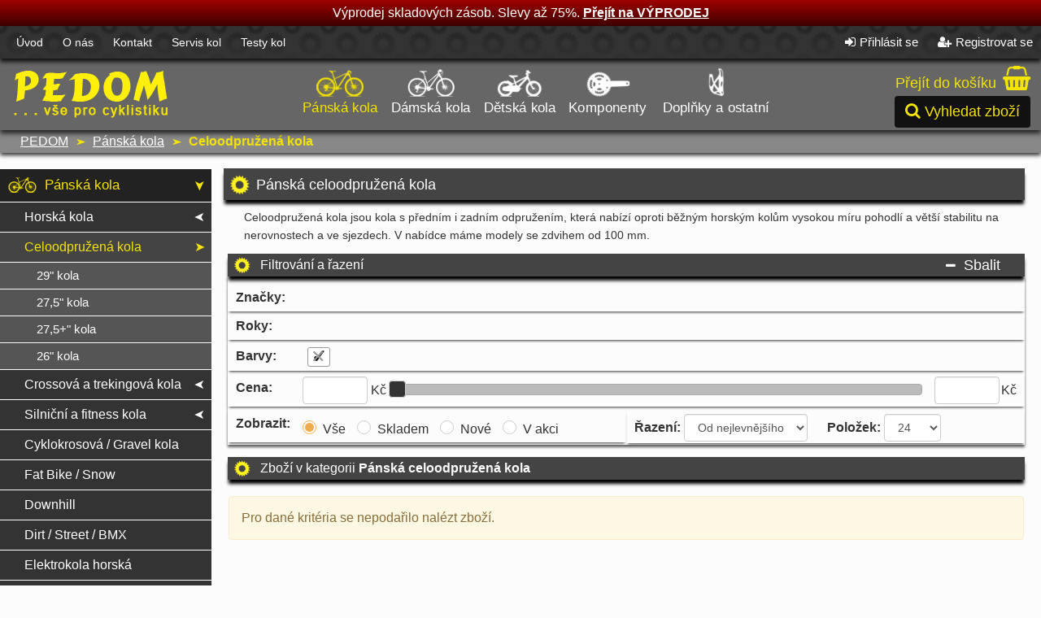

--- FILE ---
content_type: text/html; charset=utf-8
request_url: https://www.pedom.cz/eshop/kategorie/panska-celoodpruzena-kola-7?categoryId=7&filter%5BdisplayOnly%5D=ALL&filter%5Bsort%5D=PRICE_ASC&filter%5BitemsPerPage%5D=24&filter%5Bcolors%5D=0
body_size: 4738
content:
<!DOCTYPE html>
<html>
<head>
	<meta charset="utf-8">
	<meta name="viewport" content="width=device-width">

	<title>PEDOM 		-
			Pánská kola &gt;
		Celoodpružená kola
</title>
	<link rel="shortcut icon" href="/images/design/favicon.png">
	<link rel="stylesheet" type="text/css" href="/dist/css/bootstrap-my.min.css">
	<link rel="stylesheet" type="text/css" href="/dist/font-awesome/css/font-awesome.min.css">
	<link rel="stylesheet" type="text/css" href="/dist/jquery-ui-slider/jquery-ui.min.css">
	<link rel="stylesheet" type="text/css" href="/dist/css/awesome-bootstrap-checkbox.css">
	<link rel="stylesheet" type="text/css" href="/dist/css/magnific-popup.css">
	<link rel="stylesheet" type="text/css" href="/dist/bxslider-4/dist/jquery.bxslider.css">
	<link rel="stylesheet" type="text/css" href="/dist/css/range-slider.css">
	<link rel="stylesheet" type="text/css" href="/dist/css/front-styles13.min.css">
		<link rel="stylesheet" type="text/css" href="/dist/selectize/dist/css/selectize.bootstrap3.css">

	<link rel="stylesheet" type="text/css" media="print" href="/dist/css/print-styles.css">

	<!--[if lt IE 9]><link href="/dist/jquery.sldr-master/css/ie8.css" rel="stylesheet"><![endif]-->
	<!--[if lt IE 8]><link href="/dist/jquery.sldr-master/css/ie7.css" rel="stylesheet"><![endif]-->
</head>

<body class="pedom">
<section class="wrap">
	<div style="background: rgb(158,0,0); background: linear-gradient(180deg, rgba(158,0,0,1) 0%, rgba(62,0,0,1) 100%); color: white; font-size: 16px; line-height: 24px; width: 100%; text-align: center; padding: 4px">
		Výprodej skladových zásob. Slevy až 75%. <a style="color: white; font-weight: bold;" href="/sales/">Přejít na VÝPRODEJ</a>
	</div>
	<header>
		<section class="headerSmall">
			<nav class="menu">
				<ul>
					<li><a href="/">Úvod</a></li>
					<li><a href="/stranka/o-nas">O nás</a></li>
					<li><a href="/stranka/kontakt">Kontakt</a></li>
					<li><a href="/stranka/servis">Servis kol</a></li>
					<li><a href="/stranka/testy-kol">Testy kol</a></li>
				</ul>
			</nav>
			<nav class="userMenu">
				<ul>
					<li></li>
					<li></li>
					<li></li>
					<li><a href="/sign/in"><i class="fa fa-sign-in" aria-hidden="true"></i><span>Přihlásit se</span></a></li>
					<li><a href="/sign/up"><i class="fa fa-user-plus" aria-hidden="true"></i><span>Registrovat se</span></a></li>
				</ul>
			</nav>
			<div class="wrapper">
				<div class="logo">
					<a href="/">
						<img src="/images/design/pedom_logo.png" class="imgLogo">
					</a>
				</div>
				<div class="logSign">
					<ul class="logUserData">
						<li></li>
						<li></li>
						<li></li>
					</ul>
					<ul class="signInOut">
						<li class="userOut visible-xs"><a class="showUserMenu"><i class="fa fa-user" aria-hidden="true"></i></li>
						<li class="logIn"><a href="/sign/in"><i class="fa fa-sign-in" aria-hidden="true"></i><span>Přihlásit se</span></a></li>
						<li class="signIn"><a href="/sign/up"><i class="fa fa-user-plus" aria-hidden="true"></i><span>Registrovat se</span></a></li>
					</ul>
					<div class="showMenu visible-xs visible-sm">
						<span>Menu</span>
						<i class="fa fa-bars"></i>
					</div>
				</div>
			</div>
		</section>
		<section class="headerBig">
			<div class="logo">
				<a href="/">
					<img src="/images/design/pedom_logo.png" class="imgLogo">
				</a>
			</div>
			<nav>
				<ul>
					<li>
						<a href="/eshop/kategorie/panska-kola-1?categoryId=7&amp;filter%5BdisplayOnly%5D=ALL&amp;filter%5Bsort%5D=PRICE_ASC&amp;filter%5BitemsPerPage%5D=24&amp;filter%5Bcolors%5D=0" class="active">
							<span class="img-1"></span>
							Pánská kola
						</a>
					</li>
					<li>
						<a href="/eshop/kategorie/damska-kola-2?categoryId=7&amp;filter%5BdisplayOnly%5D=ALL&amp;filter%5Bsort%5D=PRICE_ASC&amp;filter%5BitemsPerPage%5D=24&amp;filter%5Bcolors%5D=0">
							<span class="img-2"></span>
							Dámská kola
						</a>
					</li>
					<li>
						<a href="/eshop/kategorie/detska-kola-3?categoryId=7&amp;filter%5BdisplayOnly%5D=ALL&amp;filter%5Bsort%5D=PRICE_ASC&amp;filter%5BitemsPerPage%5D=24&amp;filter%5Bcolors%5D=0">
							<span class="img-3"></span>
							Dětská kola
						</a>
					</li>
					<li>
						<a href="/eshop/kategorie/komponenty-4?categoryId=7&amp;filter%5BdisplayOnly%5D=ALL&amp;filter%5Bsort%5D=PRICE_ASC&amp;filter%5BitemsPerPage%5D=24&amp;filter%5Bcolors%5D=0">
							<span class="img-4"></span>
							Komponenty
						</a>
					</li>
					<li>
						<a href="/eshop/kategorie/doplnky-a-ostatni-5?categoryId=7&amp;filter%5BdisplayOnly%5D=ALL&amp;filter%5Bsort%5D=PRICE_ASC&amp;filter%5BitemsPerPage%5D=24&amp;filter%5Bcolors%5D=0">
							<span class="img-5"></span>
							Doplňky a ostatní
						</a>
					</li>
				</ul>
			</nav>
			<div class="basketSearch">
				<div class="basket">
					<a href="/kosik/">
						<table>
							<tr>
								<td class="basketText price">
								</td>
								<td rowspan="2" class="basketIcon"><i class="fa fa-shopping-basket"
								                                      aria-hidden="true"></i></td>
							</tr>
							<tr>
								<td class="basketText go"><span class="long">Přejít do košíku</span><span class="short">Košík</span></td>
							</tr>
						</table>
					</a>
					</div>
				<div class="search">
					<button class="btn btn-my showSearch">
						<i class="fa fa-search" aria-hidden="true"></i> <span class="hidden-xs">Vyhledat zboží</span>
					</button>
				</div>
				<div class="searchMobile showSearch">
					<span>Vyhledat zboží</span>
					<i class="fa fa-search" aria-hidden="true"></i>
				</div>
			</div>
			<div class="showCategories visible-xs visible-sm">
				<span>Eshop</span>
				<i class="fa fa-bars"></i>
			</div>
		</section>
		<div id="searchBlock">
			<form action="/eshop/kategorie/panska-celoodpruzena-kola-7?categoryId=7&amp;filter%5BdisplayOnly%5D=ALL&amp;filter%5Bsort%5D=PRICE_ASC&amp;filter%5BitemsPerPage%5D=24&amp;filter%5Bcolors%5D=0" method="post" class="form-inline" id="frm-basicSearchForm">
				<div class="input-group input-group myGroup">
					<input type="text" name="searchText" placeholder="Vyhledáváný text" id="frm-basicSearchForm-searchText" class="form-control">
					<span class="input-group-btn">
						<input type="submit" name="search" value="Hledat" class="btn btn-my">
					</span>
				</div>
			<input type="hidden" name="_do" value="basicSearchForm-submit"><!--[if IE]><input type=IEbug disabled style="display:none"><![endif]-->
</form>

		</div>
	</header>

	<main>
		<nav class="navigation hidden-xs">
			<a href="/">PEDOM</a> <i class="fa fa-location-arrow fa-rotate-45"
			                                   aria-hidden="true"></i> 			<a href="/eshop/kategorie/panska-kola-1?categoryId=7&amp;filter%5BdisplayOnly%5D=ALL&amp;filter%5Bsort%5D=PRICE_ASC&amp;filter%5BitemsPerPage%5D=24&amp;filter%5Bcolors%5D=0">Pánská kola</a> <i class="fa fa-location-arrow fa-rotate-45"
			                                             aria-hidden="true"></i>
		<span class="bold">Celoodpružená kola</span>

		</nav>
			<div class="menuCategories">
<nav class="leftMenu">
		<ul>
				<li>
						 
							<a href="/eshop/kategorie/panska-kola-1?categoryId=7&amp;filter%5BdisplayOnly%5D=ALL&amp;filter%5Bsort%5D=PRICE_ASC&amp;filter%5BitemsPerPage%5D=24&amp;filter%5Bcolors%5D=0" class="floor0Select">
								<span class="img-1"></span>
								Pánská kola
							</a>
							<ul>
				<li>
 
																					<a href="/eshop/kategorie/panska-horska-kola-6?categoryId=7&amp;filter%5BdisplayOnly%5D=ALL&amp;filter%5Bsort%5D=PRICE_ASC&amp;filter%5BitemsPerPage%5D=24&amp;filter%5Bcolors%5D=0" class="floor1">
									Horská kola
								</a>
											</li>
				<li>
													<a href="/eshop/kategorie/panska-celoodpruzena-kola-7?categoryId=7&amp;filter%5BdisplayOnly%5D=ALL&amp;filter%5Bsort%5D=PRICE_ASC&amp;filter%5BitemsPerPage%5D=24&amp;filter%5Bcolors%5D=0" class="floor1SelectActual">
								Celoodpružená kola
							</a>
													<ul>
				<li>
 
													 
								<a href="/eshop/kategorie/panska-celoodpruzena-29-kola-18?categoryId=7&amp;filter%5BdisplayOnly%5D=ALL&amp;filter%5Bsort%5D=PRICE_ASC&amp;filter%5BitemsPerPage%5D=24&amp;filter%5Bcolors%5D=0" class="floor2NotParent">
									29" kola
								</a>
				</li>
				<li>
 
													 
								<a href="/eshop/kategorie/panska-celoodpruzena-27-5-kola-19?categoryId=7&amp;filter%5BdisplayOnly%5D=ALL&amp;filter%5Bsort%5D=PRICE_ASC&amp;filter%5BitemsPerPage%5D=24&amp;filter%5Bcolors%5D=0" class="floor2NotParent">
									27,5" kola
								</a>
				</li>
				<li>
 
													 
								<a href="/eshop/kategorie/panska-celoodpruzena-27-5-kola-20?categoryId=7&amp;filter%5BdisplayOnly%5D=ALL&amp;filter%5Bsort%5D=PRICE_ASC&amp;filter%5BitemsPerPage%5D=24&amp;filter%5Bcolors%5D=0" class="floor2NotParent">
									27,5+" kola
								</a>
				</li>
				<li>
 
													 
								<a href="/eshop/kategorie/panska-celoodpruzena-26-kola-192?categoryId=7&amp;filter%5BdisplayOnly%5D=ALL&amp;filter%5Bsort%5D=PRICE_ASC&amp;filter%5BitemsPerPage%5D=24&amp;filter%5Bcolors%5D=0" class="floor2NotParent">
									26" kola
								</a>
				</li>
		</ul>
 
									</li>
				<li>
 
																					<a href="/eshop/kategorie/panska-crossova-a-trekingova-kola-8?categoryId=7&amp;filter%5BdisplayOnly%5D=ALL&amp;filter%5Bsort%5D=PRICE_ASC&amp;filter%5BitemsPerPage%5D=24&amp;filter%5Bcolors%5D=0" class="floor1">
									Crossová a trekingová kola
								</a>
											</li>
				<li>
 
																					<a href="/eshop/kategorie/panska-silnicni-a-fitness-kola-9?categoryId=7&amp;filter%5BdisplayOnly%5D=ALL&amp;filter%5Bsort%5D=PRICE_ASC&amp;filter%5BitemsPerPage%5D=24&amp;filter%5Bcolors%5D=0" class="floor1">
									Silniční a fitness kola
								</a>
											</li>
				<li>
 
													 
								<a href="/eshop/kategorie/panska-cyklokrosova-gravel-kola-10?categoryId=7&amp;filter%5BdisplayOnly%5D=ALL&amp;filter%5Bsort%5D=PRICE_ASC&amp;filter%5BitemsPerPage%5D=24&amp;filter%5Bcolors%5D=0" class="floor1NotParent">
									Cyklokrosová / Gravel kola
								</a>
				</li>
				<li>
 
													 
								<a href="/eshop/kategorie/panska-fat-bike-snow-25?categoryId=7&amp;filter%5BdisplayOnly%5D=ALL&amp;filter%5Bsort%5D=PRICE_ASC&amp;filter%5BitemsPerPage%5D=24&amp;filter%5Bcolors%5D=0" class="floor1NotParent">
									Fat Bike / Snow
								</a>
				</li>
				<li>
 
													 
								<a href="/eshop/kategorie/panska-downhill-kola-26?categoryId=7&amp;filter%5BdisplayOnly%5D=ALL&amp;filter%5Bsort%5D=PRICE_ASC&amp;filter%5BitemsPerPage%5D=24&amp;filter%5Bcolors%5D=0" class="floor1NotParent">
									Downhill
								</a>
				</li>
				<li>
 
													 
								<a href="/eshop/kategorie/panska-dirt-street-bmx-kola-27?categoryId=7&amp;filter%5BdisplayOnly%5D=ALL&amp;filter%5Bsort%5D=PRICE_ASC&amp;filter%5BitemsPerPage%5D=24&amp;filter%5Bcolors%5D=0" class="floor1NotParent">
									Dirt / Street / BMX
								</a>
				</li>
				<li>
 
													 
								<a href="/eshop/kategorie/panska-elektrokola-horska-11?categoryId=7&amp;filter%5BdisplayOnly%5D=ALL&amp;filter%5Bsort%5D=PRICE_ASC&amp;filter%5BitemsPerPage%5D=24&amp;filter%5Bcolors%5D=0" class="floor1NotParent">
									Elektrokola horská
								</a>
				</li>
				<li>
 
													 
								<a href="/eshop/kategorie/panska-elektrokola-celoodpruzena-12?categoryId=7&amp;filter%5BdisplayOnly%5D=ALL&amp;filter%5Bsort%5D=PRICE_ASC&amp;filter%5BitemsPerPage%5D=24&amp;filter%5Bcolors%5D=0" class="floor1NotParent">
									Elektrokola celoodpružená
								</a>
				</li>
				<li>
 
													 
								<a href="/eshop/kategorie/panska-elektrokola-crossova-13?categoryId=7&amp;filter%5BdisplayOnly%5D=ALL&amp;filter%5Bsort%5D=PRICE_ASC&amp;filter%5BitemsPerPage%5D=24&amp;filter%5Bcolors%5D=0" class="floor1NotParent">
									Elektrokola crossová
								</a>
				</li>
				<li>
 
													 
								<a href="/eshop/kategorie/komisni-prodej-panska-kola-198?categoryId=7&amp;filter%5BdisplayOnly%5D=ALL&amp;filter%5Bsort%5D=PRICE_ASC&amp;filter%5BitemsPerPage%5D=24&amp;filter%5Bcolors%5D=0" class="floor1NotParent">
									Komisní prodej
								</a>
				</li>
		</ul>
 
									</li>
				<li>
 
																					<a href="/eshop/kategorie/damska-kola-2?categoryId=7&amp;filter%5BdisplayOnly%5D=ALL&amp;filter%5Bsort%5D=PRICE_ASC&amp;filter%5BitemsPerPage%5D=24&amp;filter%5Bcolors%5D=0" class="floor0">
									<span class="img-2"></span>
									Dámská kola
								</a>
											</li>
				<li>
 
																					<a href="/eshop/kategorie/detska-kola-3?categoryId=7&amp;filter%5BdisplayOnly%5D=ALL&amp;filter%5Bsort%5D=PRICE_ASC&amp;filter%5BitemsPerPage%5D=24&amp;filter%5Bcolors%5D=0" class="floor0">
									<span class="img-3"></span>
									Dětská kola
								</a>
											</li>
				<li>
 
																					<a href="/eshop/kategorie/komponenty-4?categoryId=7&amp;filter%5BdisplayOnly%5D=ALL&amp;filter%5Bsort%5D=PRICE_ASC&amp;filter%5BitemsPerPage%5D=24&amp;filter%5Bcolors%5D=0" class="floor0">
									<span class="img-4"></span>
									Komponenty
								</a>
											</li>
				<li>
 
																					<a href="/eshop/kategorie/doplnky-a-ostatni-5?categoryId=7&amp;filter%5BdisplayOnly%5D=ALL&amp;filter%5Bsort%5D=PRICE_ASC&amp;filter%5BitemsPerPage%5D=24&amp;filter%5Bcolors%5D=0" class="floor0">
									<span class="img-5"></span>
									Doplňky a ostatní
								</a>
											</li>
		</ul>
</nav>
	<br>
	<nav class="leftMenu">
		<ul>
			<li>
				<a href="/znacky/" class="floor0NotParent">Značky</a>
			</li>
		</ul>
	</nav>
			</div>
			<div class="content">
<div id="snippet--flashes"></div>	<div class="descriptionBlock">
		<div class="blockHeader" style="margin: -15px -10px 10px -15px; padding-top: 1px; line-height: 38px;">
			Pánská celoodpružená kola
		</div>
		<p style="line-height: 1.4;"><span style="font-family: Ubuntu, Arial, Helvetica, sans-serif; font-size: 14px;">Celoodpružená kola jsou kola s předním i zadním odpružením, která nabízí oproti běžným horským kolům vysokou míru pohodlí a větší stabilitu na nerovnostech a ve sjezdech. V nabídce máme modely se zdvihem od 100 mm.</span><br></p>
		<div class="row subCategories visible-xs-block visible-sm-block">
			<h4>Podkategorie:</h4>
			<div class="col-xs-12 col-sm-6 subCategoryWrap">
				<a href="/eshop/kategorie/panska-celoodpruzena-29-kola-18?categoryId=7&amp;filter%5BdisplayOnly%5D=ALL&amp;filter%5Bsort%5D=PRICE_ASC&amp;filter%5BitemsPerPage%5D=24&amp;filter%5Bcolors%5D=0">
					29" kola
				</a>
			</div>
			<div class="col-xs-12 col-sm-6 subCategoryWrap">
				<a href="/eshop/kategorie/panska-celoodpruzena-27-5-kola-19?categoryId=7&amp;filter%5BdisplayOnly%5D=ALL&amp;filter%5Bsort%5D=PRICE_ASC&amp;filter%5BitemsPerPage%5D=24&amp;filter%5Bcolors%5D=0">
					27,5" kola
				</a>
			</div>
			<div class="col-xs-12 col-sm-6 subCategoryWrap">
				<a href="/eshop/kategorie/panska-celoodpruzena-27-5-kola-20?categoryId=7&amp;filter%5BdisplayOnly%5D=ALL&amp;filter%5Bsort%5D=PRICE_ASC&amp;filter%5BitemsPerPage%5D=24&amp;filter%5Bcolors%5D=0">
					27,5+" kola
				</a>
			</div>
			<div class="col-xs-12 col-sm-6 subCategoryWrap">
				<a href="/eshop/kategorie/panska-celoodpruzena-26-kola-192?categoryId=7&amp;filter%5BdisplayOnly%5D=ALL&amp;filter%5Bsort%5D=PRICE_ASC&amp;filter%5BitemsPerPage%5D=24&amp;filter%5Bcolors%5D=0">
					26" kola
				</a>
			</div>
		</div>
	</div>
	<div class="clearfix"></div>

	<div class="blockHeaderSmall">
		Filtrování a řazení
		<div class="pull-right setHidden">
			<i class="fa fa-minus" aria-hidden="true"></i> Sbalit
		</div>
		<div class="pull-right setVisible">
			<i class="fa fa-plus" aria-hidden="true"></i> Rozbalit
		</div>
	</div>
	<div class="filterBlock">
<div id="snippet--filterProductsCategories">	<form action="/eshop/kategorie/panska-celoodpruzena-kola-7?categoryId=7&amp;filter%5BdisplayOnly%5D=ALL&amp;filter%5Bsort%5D=PRICE_ASC&amp;filter%5BitemsPerPage%5D=24&amp;filter%5Bcolors%5D=0" method="post" class="form-horizontal" id="frm-filterProductsCategories-filterSortPageForm">

		<div class="filterItem">
			<label class="col-xs-2 col-sm-1">Značky:</label>
			<div class="col-xs-10 col-sm-11">
			</div>
		</div>
		<div class="filterItem">
			<label class="col-xs-2 col-sm-1">Roky:</label>
			<div class="col-xs-10 col-sm-11">
			</div>
		</div>
		<div class="filterItem">
			<label class="col-xs-2 col-sm-1">
				Barvy:
			</label>

			<div class="col-xs-10 col-sm-11" style="margin-bottom: 2px;">
				<div class="colorCheckbox notColor" style="background: #ffffff; color: #000000;"
				     data-id="0" title="Bez barvy">
				</div>
			</div>
		</div>
		<div class="filterItem narrowRow">
			<label for="frm-filterProductsCategories-filterSortPageForm-priceRange" class="col-xs-2 col-sm-1">Cena:</label>
			<div class="col-xs-10 col-sm-11">
				<div id="rangeSliderControl" class="onChangeSubmit"><div class="rangeSliderMinContainer"><input type="number" name="priceRange[]" id="frm-filterProductsCategories-filterSortPageForm-priceRange-0" class="form-control"><span> Kč</span></div><div id="rangeSlider"></div><div class="rangeSliderMaxContainer"><input type="number" name="priceRange[]" id="frm-filterProductsCategories-filterSortPageForm-priceRange-1" class="form-control"><span> Kč</span></div></div>
			</div>
		</div>
		<div class="row" style="margin:0;">
			<div class="row filterItem narrowRow col-sm-12 col-md-6">
				<label class="col-xs-2">Zobrazit:</label>
				<div class="col-xs-10">
						<div class="radio radio-warning radio-inline">
							<input type="radio" name="displayOnly" class="onChangeSubmit" id="frm-filterProductsCategories-filterSortPageForm-displayOnly-ALL" checked value="ALL">
							<label for="frm-filterProductsCategories-filterSortPageForm-displayOnly-ALL">Vše</label>
						</div>
						<div class="radio radio-warning radio-inline">
							<input type="radio" name="displayOnly" class="onChangeSubmit" id="frm-filterProductsCategories-filterSortPageForm-displayOnly-STOCK" value="STOCK">
							<label for="frm-filterProductsCategories-filterSortPageForm-displayOnly-STOCK">Skladem</label>
						</div>
						<div class="radio radio-warning radio-inline">
							<input type="radio" name="displayOnly" class="onChangeSubmit" id="frm-filterProductsCategories-filterSortPageForm-displayOnly-NEW" value="NEW">
							<label for="frm-filterProductsCategories-filterSortPageForm-displayOnly-NEW">Nové</label>
						</div>
						<div class="radio radio-warning radio-inline">
							<input type="radio" name="displayOnly" class="onChangeSubmit" id="frm-filterProductsCategories-filterSortPageForm-displayOnly-SALE" value="SALE">
							<label for="frm-filterProductsCategories-filterSortPageForm-displayOnly-SALE">V akci</label>
						</div>
				</div>
			</div>
			<div class="row filterItem narrowRow2 col-sm-12  col-md-6">
				<div class="col-xs-12">
					<label for="frm-filterProductsCategories-filterSortPageForm-sort">Řazení:</label>
					<select name="sort" id="frm-filterProductsCategories-filterSortPageForm-sort" class="form-control autoWidth onChangeSubmit inline spaceRight"><option value="PRICE_ASC" selected>Od nejlevnějšího</option><option value="PRICE_DESC">Od nejdražšího</option><option value="ALPHABET_ASC">Abecedně A-Z</option><option value="ALPHABET_DESC">Abecedně Z-A</option><option value="NEW_DESC">Od nejnovějších</option><option value="NEW_ASC">Od nejstarších</option></select>
					<label for="frm-filterProductsCategories-filterSortPageForm-itemsPerPage">Položek:</label>
					<select name="itemsPerPage" id="frm-filterProductsCategories-filterSortPageForm-itemsPerPage" class="form-control autoWidth onChangeSubmit inline"><option value="12">12</option><option value="24" selected>24</option><option value="32">32</option><option value="48">48</option><option value="72">72</option><option value="96">96</option><option value="144">144</option><option value="276">276</option><option value="552">552</option></select>
				</div>
			</div>
		</div>
	<input type="hidden" name="colors" class="onChangeSubmit" value="0"><input type="hidden" name="_do" value="filterProductsCategories-filterSortPageForm-submit"><!--[if IE]><input type=IEbug disabled style="display:none"><![endif]-->
</form>

</div>	</div>

	<div class="blockHeaderSmall spaceTop20">
		<div class="pull-left">Zboží v kategorii <span class="bold">Pánská celoodpružená kola</span></div>
		<div class="pull-right paginationSmall">
		</div>
	</div>
	<div class="clearfix"></div>
<div id="snippet--productsGrid">		<div class="productsGrid">
				<div class="alert alert-warning col-xs-12 spaceTop20" role="alert">
					Pro dané kritéria se nepodařilo nalézt zboží.
				</div>
		</div>
</div>	<div class="paginator">
	</div>
			</div>
	</main>
	</section>
<footer>
	<div class="container">
		<div class="row">
			<div class="col-xs-12 col-sm-6 col-md-4 block">
				<h4>Kontakt: <a class="pull-right" style="font-size: 13px;" href="/stranka/kontakt">Zobrazit více</a>
				</h4>

				<div class="content">
					<p>Petr Domkař</p>
					<p>Fritzova 16</p>
					<p>Jihlava , 586 01</p>
					<p>+420 728 726 779</p>

					<p><a href="mailto:pedom@seznam.cz">pedom@seznam.cz</a></p>
					<p><a href="http://www.pedom.cz/">www.pedom.cz</a></p>
				</div>
			</div>
			<div class="col-xs-12 col-sm-6 col-md-4 block">
				<h4>Otevírací doba: <a class="pull-right" style="font-size: 13px;" href="/stranka/kontakt#openTime">Zobrazit
						více</a></h4>

				<div class="content">
				<br><br>
					Otevírací doba po telefonické domluvě na tel. 728 726 779.
				</div>
			</div>
			<div class="col-xs-12 col-sm-6 col-md-4 block">
				<h4>Co by Vás mohlo zajímat:</h4>

				<div class="row content">
					<div class="col-xs-5">
						<p><a href="/stranka/o-nas">O nás</a></p>
						<p><a href="/stranka/servis">Servis</a></p>

						<p><a href="/stranka/kontakt">Kontakt</a></p>

						<p><a href="/stranka/dodani-platba">Dodání</a></p>

						<p><a href="/stranka/dodani-platba#payment">Platba</a></p>
						<p><a href="/stranka/testy-kol">Testy</a></p>
					</div>
					<div class="col-xs-7">
						<p><a href="/stranka/obchodni-podminky">Obchodní podmínky</a></p>
						<p><a href="/stranka/zasady-ochrany-osobnich-udaju">Zásady ochrany osobních údajů</a></p>
						<p><a href="/stranka/download">Ke stažení</a></p>
					</div>
					</div>
				</div>
			</div>
		</div>
	<div class="cookie">
		E-shop www.pedom.cz využívá pouze nutné cookies (funkční cookies) pro běh e-shopu (přihlášení, nákupní košík). Používáním tohoto webu souhlasíte s jejich použitím. Více info o <a href="/stranka/cookies">využití souborů cookies</a>.
	</div>
	<div class="smallFooter">© 2016 PEDOM Petr Domkař</div>
</footer>

	<script src="/dist/js/jquery.min.js"></script>
	<script src="/dist/js/bootstrap.min.js"></script>
	<script src="/dist/ajax/nette.ajax.js"></script>
	<script src="/dist/ajax/history.ajax.js"></script>
	<script src="/dist/nette-forms/netteForms.min.js"></script>
	<script src="/dist/js/jquery.mask.min.js"></script>
	<script src="/dist/js/jquery.magnific-popup.min.js"></script>
	<script src="/dist/js/range-slider.js"></script>
	<script src="/dist/jquery-ui-slider/jquery-ui.min.js"></script>
	<script src="/dist/bxslider-4/dist/jquery.bxslider.min.js"></script>
	<script src="/dist/jquery.sldr-master/js/jquery.sldr.js"></script>
	<script src="/dist/js/live-form-validation.js"></script>
	<script src="/dist/js/sifter.min.js"></script>
	<script src="/dist/js/microplugin.js"></script>
	<script src="/dist/selectize/dist/js/selectize.min.js"></script>
	<script src="https://www.google.com/recaptcha/api.js" async defer></script>
	<script src="/dist/js/main6.js"></script>
	<script>
		$.nette.init();
	</script>
</body>
</html>



--- FILE ---
content_type: text/css
request_url: https://www.pedom.cz/dist/font-awesome/css/font-awesome.min.css
body_size: 6815
content:
/*!
 *  Font Awesome 4.6.3 by @davegandy - http://fontawesome.io - @fontawesome
 *  License - http://fontawesome.io/license (Font: SIL OFL 1.1, CSS: MIT License)
 */
@font-face
{
	font-family: 'FontAwesome';
	src: url('../fonts/fontawesome-webfont.eot?v=4.6.3');
	src: url('../fonts/fontawesome-webfont.eot?#iefix&v=4.6.3') format('embedded-opentype'), url('../fonts/fontawesome-webfont.woff2?v=4.6.3') format('woff2'), url('../fonts/fontawesome-webfont.woff?v=4.6.3') format('woff'), url('../fonts/fontawesome-webfont.ttf?v=4.6.3') format('truetype'), url('../fonts/fontawesome-webfont.svg?v=4.6.3#fontawesomeregular') format('svg');
	font-weight: normal;
	font-style: normal
}

.fa
{ display: inline-block; font: normal normal normal 14px/1 FontAwesome; font-size: inherit; text-rendering: auto; -webkit-font-smoothing: antialiased; -moz-osx-font-smoothing: grayscale }

.fa-lg
{ font-size: 1.33333333em; line-height: .75em; vertical-align: -15% }

.fa-2x
{ font-size: 2em }

.fa-3x
{ font-size: 3em }

.fa-4x
{ font-size: 4em }

.fa-5x
{ font-size: 5em }

.fa-fw
{ width: 1.28571429em; text-align: center }

.fa-ul
{ padding-left: 0; margin-left: 2.14285714em; list-style-type: none }

.fa-ul > li
{ position: relative }

.fa-li
{ position: absolute; left: -2.14285714em; width: 2.14285714em; top: .14285714em; text-align: center }

.fa-li.fa-lg
{ left: -1.85714286em }

.fa-border
{ padding: .2em .25em .15em; border: solid .08em #EEEEEE; border-radius: .1em }

.fa-pull-left
{ float: left }

.fa-pull-right
{ float: right }

.fa.fa-pull-left
{ margin-right: .3em }

.fa.fa-pull-right
{ margin-left: .3em }

.pull-right
{ float: right }

.pull-left
{ float: left }

.fa.pull-left
{ margin-right: .3em }

.fa.pull-right
{ margin-left: .3em }

.fa-spin
{ -webkit-animation: fa-spin 2s infinite linear; animation: fa-spin 2s infinite linear }

.fa-pulse
{ -webkit-animation: fa-spin 1s infinite steps(8); animation: fa-spin 1s infinite steps(8) }

@-webkit-keyframes fa-spin
{
	0%
	{ -webkit-transform: rotate(0deg); transform: rotate(0deg) }
	100%
	{ -webkit-transform: rotate(359deg); transform: rotate(359deg) }
}

@keyframes fa-spin
{
	0%
	{ -webkit-transform: rotate(0deg); transform: rotate(0deg) }
	100%
	{ -webkit-transform: rotate(359deg); transform: rotate(359deg) }
}

.fa-rotate-90
{ -ms-filter: "progid:DXImageTransform.Microsoft.BasicImage(rotation=1)"; -webkit-transform: rotate(90deg); -ms-transform: rotate(90deg); transform: rotate(90deg) }

.fa-rotate-180
{ -ms-filter: "progid:DXImageTransform.Microsoft.BasicImage(rotation=2)"; -webkit-transform: rotate(180deg); -ms-transform: rotate(180deg); transform: rotate(180deg) }

.fa-rotate-270
{ -ms-filter: "progid:DXImageTransform.Microsoft.BasicImage(rotation=3)"; -webkit-transform: rotate(270deg); -ms-transform: rotate(270deg); transform: rotate(270deg) }

.fa-flip-horizontal
{ -ms-filter: "progid:DXImageTransform.Microsoft.BasicImage(rotation=0, mirror=1)"; -webkit-transform: scale(-1, 1); -ms-transform: scale(-1, 1); transform: scale(-1, 1) }

.fa-flip-vertical
{ -ms-filter: "progid:DXImageTransform.Microsoft.BasicImage(rotation=2, mirror=1)"; -webkit-transform: scale(1, -1); -ms-transform: scale(1, -1); transform: scale(1, -1) }

:root .fa-rotate-90, :root .fa-rotate-180, :root .fa-rotate-270, :root .fa-flip-horizontal, :root .fa-flip-vertical
{ filter: none }

.fa-stack
{ position: relative; display: inline-block; width: 2em; height: 2em; line-height: 2em; vertical-align: middle }

.fa-stack-1x, .fa-stack-2x
{ position: absolute; left: 0; width: 100%; text-align: center }

.fa-stack-1x
{ line-height: inherit }

.fa-stack-2x
{ font-size: 2em }

.fa-inverse
{ color: #FFFFFF }

.fa-glass:before
{ content: "\f000" }

.fa-music:before
{ content: "\f001" }

.fa-search:before
{ content: "\f002" }

.fa-envelope-o:before
{ content: "\f003" }

.fa-heart:before
{ content: "\f004" }

.fa-star:before
{ content: "\f005" }

.fa-star-o:before
{ content: "\f006" }

.fa-user:before
{ content: "\f007" }

.fa-film:before
{ content: "\f008" }

.fa-th-large:before
{ content: "\f009" }

.fa-th:before
{ content: "\f00a" }

.fa-th-list:before
{ content: "\f00b" }

.fa-check:before
{ content: "\f00c" }

.fa-remove:before, .fa-close:before, .fa-times:before
{ content: "\f00d" }

.fa-search-plus:before
{ content: "\f00e" }

.fa-search-minus:before
{ content: "\f010" }

.fa-power-off:before
{ content: "\f011" }

.fa-signal:before
{ content: "\f012" }

.fa-gear:before, .fa-cog:before
{ content: "\f013" }

.fa-trash-o:before
{ content: "\f014" }

.fa-home:before
{ content: "\f015" }

.fa-file-o:before
{ content: "\f016" }

.fa-clock-o:before
{ content: "\f017" }

.fa-road:before
{ content: "\f018" }

.fa-download:before
{ content: "\f019" }

.fa-arrow-circle-o-down:before
{ content: "\f01a" }

.fa-arrow-circle-o-up:before
{ content: "\f01b" }

.fa-inbox:before
{ content: "\f01c" }

.fa-play-circle-o:before
{ content: "\f01d" }

.fa-rotate-right:before, .fa-repeat:before
{ content: "\f01e" }

.fa-refresh:before
{ content: "\f021" }

.fa-list-alt:before
{ content: "\f022" }

.fa-lock:before
{ content: "\f023" }

.fa-flag:before
{ content: "\f024" }

.fa-headphones:before
{ content: "\f025" }

.fa-volume-off:before
{ content: "\f026" }

.fa-volume-down:before
{ content: "\f027" }

.fa-volume-up:before
{ content: "\f028" }

.fa-qrcode:before
{ content: "\f029" }

.fa-barcode:before
{ content: "\f02a" }

.fa-tag:before
{ content: "\f02b" }

.fa-tags:before
{ content: "\f02c" }

.fa-book:before
{ content: "\f02d" }

.fa-bookmark:before
{ content: "\f02e" }

.fa-print:before
{ content: "\f02f" }

.fa-camera:before
{ content: "\f030" }

.fa-font:before
{ content: "\f031" }

.fa-bold:before
{ content: "\f032" }

.fa-italic:before
{ content: "\f033" }

.fa-text-height:before
{ content: "\f034" }

.fa-text-width:before
{ content: "\f035" }

.fa-align-left:before
{ content: "\f036" }

.fa-align-center:before
{ content: "\f037" }

.fa-align-right:before
{ content: "\f038" }

.fa-align-justify:before
{ content: "\f039" }

.fa-list:before
{ content: "\f03a" }

.fa-dedent:before, .fa-outdent:before
{ content: "\f03b" }

.fa-indent:before
{ content: "\f03c" }

.fa-video-camera:before
{ content: "\f03d" }

.fa-photo:before, .fa-image:before, .fa-picture-o:before
{ content: "\f03e" }

.fa-pencil:before
{ content: "\f040" }

.fa-map-marker:before
{ content: "\f041" }

.fa-adjust:before
{ content: "\f042" }

.fa-tint:before
{ content: "\f043" }

.fa-edit:before, .fa-pencil-square-o:before
{ content: "\f044" }

.fa-share-square-o:before
{ content: "\f045" }

.fa-check-square-o:before
{ content: "\f046" }

.fa-arrows:before
{ content: "\f047" }

.fa-step-backward:before
{ content: "\f048" }

.fa-fast-backward:before
{ content: "\f049" }

.fa-backward:before
{ content: "\f04a" }

.fa-play:before
{ content: "\f04b" }

.fa-pause:before
{ content: "\f04c" }

.fa-stop:before
{ content: "\f04d" }

.fa-forward:before
{ content: "\f04e" }

.fa-fast-forward:before
{ content: "\f050" }

.fa-step-forward:before
{ content: "\f051" }

.fa-eject:before
{ content: "\f052" }

.fa-chevron-left:before
{ content: "\f053" }

.fa-chevron-right:before
{ content: "\f054" }

.fa-plus-circle:before
{ content: "\f055" }

.fa-minus-circle:before
{ content: "\f056" }

.fa-times-circle:before
{ content: "\f057" }

.fa-check-circle:before
{ content: "\f058" }

.fa-question-circle:before
{ content: "\f059" }

.fa-info-circle:before
{ content: "\f05a" }

.fa-crosshairs:before
{ content: "\f05b" }

.fa-times-circle-o:before
{ content: "\f05c" }

.fa-check-circle-o:before
{ content: "\f05d" }

.fa-ban:before
{ content: "\f05e" }

.fa-arrow-left:before
{ content: "\f060" }

.fa-arrow-right:before
{ content: "\f061" }

.fa-arrow-up:before
{ content: "\f062" }

.fa-arrow-down:before
{ content: "\f063" }

.fa-mail-forward:before, .fa-share:before
{ content: "\f064" }

.fa-expand:before
{ content: "\f065" }

.fa-compress:before
{ content: "\f066" }

.fa-plus:before
{ content: "\f067" }

.fa-minus:before
{ content: "\f068" }

.fa-asterisk:before
{ content: "\f069" }

.fa-exclamation-circle:before
{ content: "\f06a" }

.fa-gift:before
{ content: "\f06b" }

.fa-leaf:before
{ content: "\f06c" }

.fa-fire:before
{ content: "\f06d" }

.fa-eye:before
{ content: "\f06e" }

.fa-eye-slash:before
{ content: "\f070" }

.fa-warning:before, .fa-exclamation-triangle:before
{ content: "\f071" }

.fa-plane:before
{ content: "\f072" }

.fa-calendar:before
{ content: "\f073" }

.fa-random:before
{ content: "\f074" }

.fa-comment:before
{ content: "\f075" }

.fa-magnet:before
{ content: "\f076" }

.fa-chevron-up:before
{ content: "\f077" }

.fa-chevron-down:before
{ content: "\f078" }

.fa-retweet:before
{ content: "\f079" }

.fa-shopping-cart:before
{ content: "\f07a" }

.fa-folder:before
{ content: "\f07b" }

.fa-folder-open:before
{ content: "\f07c" }

.fa-arrows-v:before
{ content: "\f07d" }

.fa-arrows-h:before
{ content: "\f07e" }

.fa-bar-chart-o:before, .fa-bar-chart:before
{ content: "\f080" }

.fa-twitter-square:before
{ content: "\f081" }

.fa-facebook-square:before
{ content: "\f082" }

.fa-camera-retro:before
{ content: "\f083" }

.fa-key:before
{ content: "\f084" }

.fa-gears:before, .fa-cogs:before
{ content: "\f085" }

.fa-comments:before
{ content: "\f086" }

.fa-thumbs-o-up:before
{ content: "\f087" }

.fa-thumbs-o-down:before
{ content: "\f088" }

.fa-star-half:before
{ content: "\f089" }

.fa-heart-o:before
{ content: "\f08a" }

.fa-sign-out:before
{ content: "\f08b" }

.fa-linkedin-square:before
{ content: "\f08c" }

.fa-thumb-tack:before
{ content: "\f08d" }

.fa-external-link:before
{ content: "\f08e" }

.fa-sign-in:before
{ content: "\f090" }

.fa-trophy:before
{ content: "\f091" }

.fa-github-square:before
{ content: "\f092" }

.fa-upload:before
{ content: "\f093" }

.fa-lemon-o:before
{ content: "\f094" }

.fa-phone:before
{ content: "\f095" }

.fa-square-o:before
{ content: "\f096" }

.fa-bookmark-o:before
{ content: "\f097" }

.fa-phone-square:before
{ content: "\f098" }

.fa-twitter:before
{ content: "\f099" }

.fa-facebook-f:before, .fa-facebook:before
{ content: "\f09a" }

.fa-github:before
{ content: "\f09b" }

.fa-unlock:before
{ content: "\f09c" }

.fa-credit-card:before
{ content: "\f09d" }

.fa-feed:before, .fa-rss:before
{ content: "\f09e" }

.fa-hdd-o:before
{ content: "\f0a0" }

.fa-bullhorn:before
{ content: "\f0a1" }

.fa-bell:before
{ content: "\f0f3" }

.fa-certificate:before
{ content: "\f0a3" }

.fa-hand-o-right:before
{ content: "\f0a4" }

.fa-hand-o-left:before
{ content: "\f0a5" }

.fa-hand-o-up:before
{ content: "\f0a6" }

.fa-hand-o-down:before
{ content: "\f0a7" }

.fa-arrow-circle-left:before
{ content: "\f0a8" }

.fa-arrow-circle-right:before
{ content: "\f0a9" }

.fa-arrow-circle-up:before
{ content: "\f0aa" }

.fa-arrow-circle-down:before
{ content: "\f0ab" }

.fa-globe:before
{ content: "\f0ac" }

.fa-wrench:before
{ content: "\f0ad" }

.fa-tasks:before
{ content: "\f0ae" }

.fa-filter:before
{ content: "\f0b0" }

.fa-briefcase:before
{ content: "\f0b1" }

.fa-arrows-alt:before
{ content: "\f0b2" }

.fa-group:before, .fa-users:before
{ content: "\f0c0" }

.fa-chain:before, .fa-link:before
{ content: "\f0c1" }

.fa-cloud:before
{ content: "\f0c2" }

.fa-flask:before
{ content: "\f0c3" }

.fa-cut:before, .fa-scissors:before
{ content: "\f0c4" }

.fa-copy:before, .fa-files-o:before
{ content: "\f0c5" }

.fa-paperclip:before
{ content: "\f0c6" }

.fa-save:before, .fa-floppy-o:before
{ content: "\f0c7" }

.fa-square:before
{ content: "\f0c8" }

.fa-navicon:before, .fa-reorder:before, .fa-bars:before
{ content: "\f0c9" }

.fa-list-ul:before
{ content: "\f0ca" }

.fa-list-ol:before
{ content: "\f0cb" }

.fa-strikethrough:before
{ content: "\f0cc" }

.fa-underline:before
{ content: "\f0cd" }

.fa-table:before
{ content: "\f0ce" }

.fa-magic:before
{ content: "\f0d0" }

.fa-truck:before
{ content: "\f0d1" }

.fa-pinterest:before
{ content: "\f0d2" }

.fa-pinterest-square:before
{ content: "\f0d3" }

.fa-google-plus-square:before
{ content: "\f0d4" }

.fa-google-plus:before
{ content: "\f0d5" }

.fa-money:before
{ content: "\f0d6" }

.fa-caret-down:before
{ content: "\f0d7" }

.fa-caret-up:before
{ content: "\f0d8" }

.fa-caret-left:before
{ content: "\f0d9" }

.fa-caret-right:before
{ content: "\f0da" }

.fa-columns:before
{ content: "\f0db" }

.fa-unsorted:before, .fa-sort:before
{ content: "\f0dc" }

.fa-sort-down:before, .fa-sort-desc:before
{ content: "\f0dd" }

.fa-sort-up:before, .fa-sort-asc:before
{ content: "\f0de" }

.fa-envelope:before
{ content: "\f0e0" }

.fa-linkedin:before
{ content: "\f0e1" }

.fa-rotate-left:before, .fa-undo:before
{ content: "\f0e2" }

.fa-legal:before, .fa-gavel:before
{ content: "\f0e3" }

.fa-dashboard:before, .fa-tachometer:before
{ content: "\f0e4" }

.fa-comment-o:before
{ content: "\f0e5" }

.fa-comments-o:before
{ content: "\f0e6" }

.fa-flash:before, .fa-bolt:before
{ content: "\f0e7" }

.fa-sitemap:before
{ content: "\f0e8" }

.fa-umbrella:before
{ content: "\f0e9" }

.fa-paste:before, .fa-clipboard:before
{ content: "\f0ea" }

.fa-lightbulb-o:before
{ content: "\f0eb" }

.fa-exchange:before
{ content: "\f0ec" }

.fa-cloud-download:before
{ content: "\f0ed" }

.fa-cloud-upload:before
{ content: "\f0ee" }

.fa-user-md:before
{ content: "\f0f0" }

.fa-stethoscope:before
{ content: "\f0f1" }

.fa-suitcase:before
{ content: "\f0f2" }

.fa-bell-o:before
{ content: "\f0a2" }

.fa-coffee:before
{ content: "\f0f4" }

.fa-cutlery:before
{ content: "\f0f5" }

.fa-file-text-o:before
{ content: "\f0f6" }

.fa-building-o:before
{ content: "\f0f7" }

.fa-hospital-o:before
{ content: "\f0f8" }

.fa-ambulance:before
{ content: "\f0f9" }

.fa-medkit:before
{ content: "\f0fa" }

.fa-fighter-jet:before
{ content: "\f0fb" }

.fa-beer:before
{ content: "\f0fc" }

.fa-h-square:before
{ content: "\f0fd" }

.fa-plus-square:before
{ content: "\f0fe" }

.fa-angle-double-left:before
{ content: "\f100" }

.fa-angle-double-right:before
{ content: "\f101" }

.fa-angle-double-up:before
{ content: "\f102" }

.fa-angle-double-down:before
{ content: "\f103" }

.fa-angle-left:before
{ content: "\f104" }

.fa-angle-right:before
{ content: "\f105" }

.fa-angle-up:before
{ content: "\f106" }

.fa-angle-down:before
{ content: "\f107" }

.fa-desktop:before
{ content: "\f108" }

.fa-laptop:before
{ content: "\f109" }

.fa-tablet:before
{ content: "\f10a" }

.fa-mobile-phone:before, .fa-mobile:before
{ content: "\f10b" }

.fa-circle-o:before
{ content: "\f10c" }

.fa-quote-left:before
{ content: "\f10d" }

.fa-quote-right:before
{ content: "\f10e" }

.fa-spinner:before
{ content: "\f110" }

.fa-circle:before
{ content: "\f111" }

.fa-mail-reply:before, .fa-reply:before
{ content: "\f112" }

.fa-github-alt:before
{ content: "\f113" }

.fa-folder-o:before
{ content: "\f114" }

.fa-folder-open-o:before
{ content: "\f115" }

.fa-smile-o:before
{ content: "\f118" }

.fa-frown-o:before
{ content: "\f119" }

.fa-meh-o:before
{ content: "\f11a" }

.fa-gamepad:before
{ content: "\f11b" }

.fa-keyboard-o:before
{ content: "\f11c" }

.fa-flag-o:before
{ content: "\f11d" }

.fa-flag-checkered:before
{ content: "\f11e" }

.fa-terminal:before
{ content: "\f120" }

.fa-code:before
{ content: "\f121" }

.fa-mail-reply-all:before, .fa-reply-all:before
{ content: "\f122" }

.fa-star-half-empty:before, .fa-star-half-full:before, .fa-star-half-o:before
{ content: "\f123" }

.fa-location-arrow:before
{ content: "\f124" }

.fa-crop:before
{ content: "\f125" }

.fa-code-fork:before
{ content: "\f126" }

.fa-unlink:before, .fa-chain-broken:before
{ content: "\f127" }

.fa-question:before
{ content: "\f128" }

.fa-info:before
{ content: "\f129" }

.fa-exclamation:before
{ content: "\f12a" }

.fa-superscript:before
{ content: "\f12b" }

.fa-subscript:before
{ content: "\f12c" }

.fa-eraser:before
{ content: "\f12d" }

.fa-puzzle-piece:before
{ content: "\f12e" }

.fa-microphone:before
{ content: "\f130" }

.fa-microphone-slash:before
{ content: "\f131" }

.fa-shield:before
{ content: "\f132" }

.fa-calendar-o:before
{ content: "\f133" }

.fa-fire-extinguisher:before
{ content: "\f134" }

.fa-rocket:before
{ content: "\f135" }

.fa-maxcdn:before
{ content: "\f136" }

.fa-chevron-circle-left:before
{ content: "\f137" }

.fa-chevron-circle-right:before
{ content: "\f138" }

.fa-chevron-circle-up:before
{ content: "\f139" }

.fa-chevron-circle-down:before
{ content: "\f13a" }

.fa-html5:before
{ content: "\f13b" }

.fa-css3:before
{ content: "\f13c" }

.fa-anchor:before
{ content: "\f13d" }

.fa-unlock-alt:before
{ content: "\f13e" }

.fa-bullseye:before
{ content: "\f140" }

.fa-ellipsis-h:before
{ content: "\f141" }

.fa-ellipsis-v:before
{ content: "\f142" }

.fa-rss-square:before
{ content: "\f143" }

.fa-play-circle:before
{ content: "\f144" }

.fa-ticket:before
{ content: "\f145" }

.fa-minus-square:before
{ content: "\f146" }

.fa-minus-square-o:before
{ content: "\f147" }

.fa-level-up:before
{ content: "\f148" }

.fa-level-down:before
{ content: "\f149" }

.fa-check-square:before
{ content: "\f14a" }

.fa-pencil-square:before
{ content: "\f14b" }

.fa-external-link-square:before
{ content: "\f14c" }

.fa-share-square:before
{ content: "\f14d" }

.fa-compass:before
{ content: "\f14e" }

.fa-toggle-down:before, .fa-caret-square-o-down:before
{ content: "\f150" }

.fa-toggle-up:before, .fa-caret-square-o-up:before
{ content: "\f151" }

.fa-toggle-right:before, .fa-caret-square-o-right:before
{ content: "\f152" }

.fa-euro:before, .fa-eur:before
{ content: "\f153" }

.fa-gbp:before
{ content: "\f154" }

.fa-dollar:before, .fa-usd:before
{ content: "\f155" }

.fa-rupee:before, .fa-inr:before
{ content: "\f156" }

.fa-cny:before, .fa-rmb:before, .fa-yen:before, .fa-jpy:before
{ content: "\f157" }

.fa-ruble:before, .fa-rouble:before, .fa-rub:before
{ content: "\f158" }

.fa-won:before, .fa-krw:before
{ content: "\f159" }

.fa-bitcoin:before, .fa-btc:before
{ content: "\f15a" }

.fa-file:before
{ content: "\f15b" }

.fa-file-text:before
{ content: "\f15c" }

.fa-sort-alpha-asc:before
{ content: "\f15d" }

.fa-sort-alpha-desc:before
{ content: "\f15e" }

.fa-sort-amount-asc:before
{ content: "\f160" }

.fa-sort-amount-desc:before
{ content: "\f161" }

.fa-sort-numeric-asc:before
{ content: "\f162" }

.fa-sort-numeric-desc:before
{ content: "\f163" }

.fa-thumbs-up:before
{ content: "\f164" }

.fa-thumbs-down:before
{ content: "\f165" }

.fa-youtube-square:before
{ content: "\f166" }

.fa-youtube:before
{ content: "\f167" }

.fa-xing:before
{ content: "\f168" }

.fa-xing-square:before
{ content: "\f169" }

.fa-youtube-play:before
{ content: "\f16a" }

.fa-dropbox:before
{ content: "\f16b" }

.fa-stack-overflow:before
{ content: "\f16c" }

.fa-instagram:before
{ content: "\f16d" }

.fa-flickr:before
{ content: "\f16e" }

.fa-adn:before
{ content: "\f170" }

.fa-bitbucket:before
{ content: "\f171" }

.fa-bitbucket-square:before
{ content: "\f172" }

.fa-tumblr:before
{ content: "\f173" }

.fa-tumblr-square:before
{ content: "\f174" }

.fa-long-arrow-down:before
{ content: "\f175" }

.fa-long-arrow-up:before
{ content: "\f176" }

.fa-long-arrow-left:before
{ content: "\f177" }

.fa-long-arrow-right:before
{ content: "\f178" }

.fa-apple:before
{ content: "\f179" }

.fa-windows:before
{ content: "\f17a" }

.fa-android:before
{ content: "\f17b" }

.fa-linux:before
{ content: "\f17c" }

.fa-dribbble:before
{ content: "\f17d" }

.fa-skype:before
{ content: "\f17e" }

.fa-foursquare:before
{ content: "\f180" }

.fa-trello:before
{ content: "\f181" }

.fa-female:before
{ content: "\f182" }

.fa-male:before
{ content: "\f183" }

.fa-gittip:before, .fa-gratipay:before
{ content: "\f184" }

.fa-sun-o:before
{ content: "\f185" }

.fa-moon-o:before
{ content: "\f186" }

.fa-archive:before
{ content: "\f187" }

.fa-bug:before
{ content: "\f188" }

.fa-vk:before
{ content: "\f189" }

.fa-weibo:before
{ content: "\f18a" }

.fa-renren:before
{ content: "\f18b" }

.fa-pagelines:before
{ content: "\f18c" }

.fa-stack-exchange:before
{ content: "\f18d" }

.fa-arrow-circle-o-right:before
{ content: "\f18e" }

.fa-arrow-circle-o-left:before
{ content: "\f190" }

.fa-toggle-left:before, .fa-caret-square-o-left:before
{ content: "\f191" }

.fa-dot-circle-o:before
{ content: "\f192" }

.fa-wheelchair:before
{ content: "\f193" }

.fa-vimeo-square:before
{ content: "\f194" }

.fa-turkish-lira:before, .fa-try:before
{ content: "\f195" }

.fa-plus-square-o:before
{ content: "\f196" }

.fa-space-shuttle:before
{ content: "\f197" }

.fa-slack:before
{ content: "\f198" }

.fa-envelope-square:before
{ content: "\f199" }

.fa-wordpress:before
{ content: "\f19a" }

.fa-openid:before
{ content: "\f19b" }

.fa-institution:before, .fa-bank:before, .fa-university:before
{ content: "\f19c" }

.fa-mortar-board:before, .fa-graduation-cap:before
{ content: "\f19d" }

.fa-yahoo:before
{ content: "\f19e" }

.fa-google:before
{ content: "\f1a0" }

.fa-reddit:before
{ content: "\f1a1" }

.fa-reddit-square:before
{ content: "\f1a2" }

.fa-stumbleupon-circle:before
{ content: "\f1a3" }

.fa-stumbleupon:before
{ content: "\f1a4" }

.fa-delicious:before
{ content: "\f1a5" }

.fa-digg:before
{ content: "\f1a6" }

.fa-pied-piper-pp:before
{ content: "\f1a7" }

.fa-pied-piper-alt:before
{ content: "\f1a8" }

.fa-drupal:before
{ content: "\f1a9" }

.fa-joomla:before
{ content: "\f1aa" }

.fa-language:before
{ content: "\f1ab" }

.fa-fax:before
{ content: "\f1ac" }

.fa-building:before
{ content: "\f1ad" }

.fa-child:before
{ content: "\f1ae" }

.fa-paw:before
{ content: "\f1b0" }

.fa-spoon:before
{ content: "\f1b1" }

.fa-cube:before
{ content: "\f1b2" }

.fa-cubes:before
{ content: "\f1b3" }

.fa-behance:before
{ content: "\f1b4" }

.fa-behance-square:before
{ content: "\f1b5" }

.fa-steam:before
{ content: "\f1b6" }

.fa-steam-square:before
{ content: "\f1b7" }

.fa-recycle:before
{ content: "\f1b8" }

.fa-automobile:before, .fa-car:before
{ content: "\f1b9" }

.fa-cab:before, .fa-taxi:before
{ content: "\f1ba" }

.fa-tree:before
{ content: "\f1bb" }

.fa-spotify:before
{ content: "\f1bc" }

.fa-deviantart:before
{ content: "\f1bd" }

.fa-soundcloud:before
{ content: "\f1be" }

.fa-database:before
{ content: "\f1c0" }

.fa-file-pdf-o:before
{ content: "\f1c1" }

.fa-file-word-o:before
{ content: "\f1c2" }

.fa-file-excel-o:before
{ content: "\f1c3" }

.fa-file-powerpoint-o:before
{ content: "\f1c4" }

.fa-file-photo-o:before, .fa-file-picture-o:before, .fa-file-image-o:before
{ content: "\f1c5" }

.fa-file-zip-o:before, .fa-file-archive-o:before
{ content: "\f1c6" }

.fa-file-sound-o:before, .fa-file-audio-o:before
{ content: "\f1c7" }

.fa-file-movie-o:before, .fa-file-video-o:before
{ content: "\f1c8" }

.fa-file-code-o:before
{ content: "\f1c9" }

.fa-vine:before
{ content: "\f1ca" }

.fa-codepen:before
{ content: "\f1cb" }

.fa-jsfiddle:before
{ content: "\f1cc" }

.fa-life-bouy:before, .fa-life-buoy:before, .fa-life-saver:before, .fa-support:before, .fa-life-ring:before
{ content: "\f1cd" }

.fa-circle-o-notch:before
{ content: "\f1ce" }

.fa-ra:before, .fa-resistance:before, .fa-rebel:before
{ content: "\f1d0" }

.fa-ge:before, .fa-empire:before
{ content: "\f1d1" }

.fa-git-square:before
{ content: "\f1d2" }

.fa-git:before
{ content: "\f1d3" }

.fa-y-combinator-square:before, .fa-yc-square:before, .fa-hacker-news:before
{ content: "\f1d4" }

.fa-tencent-weibo:before
{ content: "\f1d5" }

.fa-qq:before
{ content: "\f1d6" }

.fa-wechat:before, .fa-weixin:before
{ content: "\f1d7" }

.fa-send:before, .fa-paper-plane:before
{ content: "\f1d8" }

.fa-send-o:before, .fa-paper-plane-o:before
{ content: "\f1d9" }

.fa-history:before
{ content: "\f1da" }

.fa-circle-thin:before
{ content: "\f1db" }

.fa-header:before
{ content: "\f1dc" }

.fa-paragraph:before
{ content: "\f1dd" }

.fa-sliders:before
{ content: "\f1de" }

.fa-share-alt:before
{ content: "\f1e0" }

.fa-share-alt-square:before
{ content: "\f1e1" }

.fa-bomb:before
{ content: "\f1e2" }

.fa-soccer-ball-o:before, .fa-futbol-o:before
{ content: "\f1e3" }

.fa-tty:before
{ content: "\f1e4" }

.fa-binoculars:before
{ content: "\f1e5" }

.fa-plug:before
{ content: "\f1e6" }

.fa-slideshare:before
{ content: "\f1e7" }

.fa-twitch:before
{ content: "\f1e8" }

.fa-yelp:before
{ content: "\f1e9" }

.fa-newspaper-o:before
{ content: "\f1ea" }

.fa-wifi:before
{ content: "\f1eb" }

.fa-calculator:before
{ content: "\f1ec" }

.fa-paypal:before
{ content: "\f1ed" }

.fa-google-wallet:before
{ content: "\f1ee" }

.fa-cc-visa:before
{ content: "\f1f0" }

.fa-cc-mastercard:before
{ content: "\f1f1" }

.fa-cc-discover:before
{ content: "\f1f2" }

.fa-cc-amex:before
{ content: "\f1f3" }

.fa-cc-paypal:before
{ content: "\f1f4" }

.fa-cc-stripe:before
{ content: "\f1f5" }

.fa-bell-slash:before
{ content: "\f1f6" }

.fa-bell-slash-o:before
{ content: "\f1f7" }

.fa-trash:before
{ content: "\f1f8" }

.fa-copyright:before
{ content: "\f1f9" }

.fa-at:before
{ content: "\f1fa" }

.fa-eyedropper:before
{ content: "\f1fb" }

.fa-paint-brush:before
{ content: "\f1fc" }

.fa-birthday-cake:before
{ content: "\f1fd" }

.fa-area-chart:before
{ content: "\f1fe" }

.fa-pie-chart:before
{ content: "\f200" }

.fa-line-chart:before
{ content: "\f201" }

.fa-lastfm:before
{ content: "\f202" }

.fa-lastfm-square:before
{ content: "\f203" }

.fa-toggle-off:before
{ content: "\f204" }

.fa-toggle-on:before
{ content: "\f205" }

.fa-bicycle:before
{ content: "\f206" }

.fa-bus:before
{ content: "\f207" }

.fa-ioxhost:before
{ content: "\f208" }

.fa-angellist:before
{ content: "\f209" }

.fa-cc:before
{ content: "\f20a" }

.fa-shekel:before, .fa-sheqel:before, .fa-ils:before
{ content: "\f20b" }

.fa-meanpath:before
{ content: "\f20c" }

.fa-buysellads:before
{ content: "\f20d" }

.fa-connectdevelop:before
{ content: "\f20e" }

.fa-dashcube:before
{ content: "\f210" }

.fa-forumbee:before
{ content: "\f211" }

.fa-leanpub:before
{ content: "\f212" }

.fa-sellsy:before
{ content: "\f213" }

.fa-shirtsinbulk:before
{ content: "\f214" }

.fa-simplybuilt:before
{ content: "\f215" }

.fa-skyatlas:before
{ content: "\f216" }

.fa-cart-plus:before
{ content: "\f217" }

.fa-cart-arrow-down:before
{ content: "\f218" }

.fa-diamond:before
{ content: "\f219" }

.fa-ship:before
{ content: "\f21a" }

.fa-user-secret:before
{ content: "\f21b" }

.fa-motorcycle:before
{ content: "\f21c" }

.fa-street-view:before
{ content: "\f21d" }

.fa-heartbeat:before
{ content: "\f21e" }

.fa-venus:before
{ content: "\f221" }

.fa-mars:before
{ content: "\f222" }

.fa-mercury:before
{ content: "\f223" }

.fa-intersex:before, .fa-transgender:before
{ content: "\f224" }

.fa-transgender-alt:before
{ content: "\f225" }

.fa-venus-double:before
{ content: "\f226" }

.fa-mars-double:before
{ content: "\f227" }

.fa-venus-mars:before
{ content: "\f228" }

.fa-mars-stroke:before
{ content: "\f229" }

.fa-mars-stroke-v:before
{ content: "\f22a" }

.fa-mars-stroke-h:before
{ content: "\f22b" }

.fa-neuter:before
{ content: "\f22c" }

.fa-genderless:before
{ content: "\f22d" }

.fa-facebook-official:before
{ content: "\f230" }

.fa-pinterest-p:before
{ content: "\f231" }

.fa-whatsapp:before
{ content: "\f232" }

.fa-server:before
{ content: "\f233" }

.fa-user-plus:before
{ content: "\f234" }

.fa-user-times:before
{ content: "\f235" }

.fa-hotel:before, .fa-bed:before
{ content: "\f236" }

.fa-viacoin:before
{ content: "\f237" }

.fa-train:before
{ content: "\f238" }

.fa-subway:before
{ content: "\f239" }

.fa-medium:before
{ content: "\f23a" }

.fa-yc:before, .fa-y-combinator:before
{ content: "\f23b" }

.fa-optin-monster:before
{ content: "\f23c" }

.fa-opencart:before
{ content: "\f23d" }

.fa-expeditedssl:before
{ content: "\f23e" }

.fa-battery-4:before, .fa-battery-full:before
{ content: "\f240" }

.fa-battery-3:before, .fa-battery-three-quarters:before
{ content: "\f241" }

.fa-battery-2:before, .fa-battery-half:before
{ content: "\f242" }

.fa-battery-1:before, .fa-battery-quarter:before
{ content: "\f243" }

.fa-battery-0:before, .fa-battery-empty:before
{ content: "\f244" }

.fa-mouse-pointer:before
{ content: "\f245" }

.fa-i-cursor:before
{ content: "\f246" }

.fa-object-group:before
{ content: "\f247" }

.fa-object-ungroup:before
{ content: "\f248" }

.fa-sticky-note:before
{ content: "\f249" }

.fa-sticky-note-o:before
{ content: "\f24a" }

.fa-cc-jcb:before
{ content: "\f24b" }

.fa-cc-diners-club:before
{ content: "\f24c" }

.fa-clone:before
{ content: "\f24d" }

.fa-balance-scale:before
{ content: "\f24e" }

.fa-hourglass-o:before
{ content: "\f250" }

.fa-hourglass-1:before, .fa-hourglass-start:before
{ content: "\f251" }

.fa-hourglass-2:before, .fa-hourglass-half:before
{ content: "\f252" }

.fa-hourglass-3:before, .fa-hourglass-end:before
{ content: "\f253" }

.fa-hourglass:before
{ content: "\f254" }

.fa-hand-grab-o:before, .fa-hand-rock-o:before
{ content: "\f255" }

.fa-hand-stop-o:before, .fa-hand-paper-o:before
{ content: "\f256" }

.fa-hand-scissors-o:before
{ content: "\f257" }

.fa-hand-lizard-o:before
{ content: "\f258" }

.fa-hand-spock-o:before
{ content: "\f259" }

.fa-hand-pointer-o:before
{ content: "\f25a" }

.fa-hand-peace-o:before
{ content: "\f25b" }

.fa-trademark:before
{ content: "\f25c" }

.fa-registered:before
{ content: "\f25d" }

.fa-creative-commons:before
{ content: "\f25e" }

.fa-gg:before
{ content: "\f260" }

.fa-gg-circle:before
{ content: "\f261" }

.fa-tripadvisor:before
{ content: "\f262" }

.fa-odnoklassniki:before
{ content: "\f263" }

.fa-odnoklassniki-square:before
{ content: "\f264" }

.fa-get-pocket:before
{ content: "\f265" }

.fa-wikipedia-w:before
{ content: "\f266" }

.fa-safari:before
{ content: "\f267" }

.fa-chrome:before
{ content: "\f268" }

.fa-firefox:before
{ content: "\f269" }

.fa-opera:before
{ content: "\f26a" }

.fa-internet-explorer:before
{ content: "\f26b" }

.fa-tv:before, .fa-television:before
{ content: "\f26c" }

.fa-contao:before
{ content: "\f26d" }

.fa-500px:before
{ content: "\f26e" }

.fa-amazon:before
{ content: "\f270" }

.fa-calendar-plus-o:before
{ content: "\f271" }

.fa-calendar-minus-o:before
{ content: "\f272" }

.fa-calendar-times-o:before
{ content: "\f273" }

.fa-calendar-check-o:before
{ content: "\f274" }

.fa-industry:before
{ content: "\f275" }

.fa-map-pin:before
{ content: "\f276" }

.fa-map-signs:before
{ content: "\f277" }

.fa-map-o:before
{ content: "\f278" }

.fa-map:before
{ content: "\f279" }

.fa-commenting:before
{ content: "\f27a" }

.fa-commenting-o:before
{ content: "\f27b" }

.fa-houzz:before
{ content: "\f27c" }

.fa-vimeo:before
{ content: "\f27d" }

.fa-black-tie:before
{ content: "\f27e" }

.fa-fonticons:before
{ content: "\f280" }

.fa-reddit-alien:before
{ content: "\f281" }

.fa-edge:before
{ content: "\f282" }

.fa-credit-card-alt:before
{ content: "\f283" }

.fa-codiepie:before
{ content: "\f284" }

.fa-modx:before
{ content: "\f285" }

.fa-fort-awesome:before
{ content: "\f286" }

.fa-usb:before
{ content: "\f287" }

.fa-product-hunt:before
{ content: "\f288" }

.fa-mixcloud:before
{ content: "\f289" }

.fa-scribd:before
{ content: "\f28a" }

.fa-pause-circle:before
{ content: "\f28b" }

.fa-pause-circle-o:before
{ content: "\f28c" }

.fa-stop-circle:before
{ content: "\f28d" }

.fa-stop-circle-o:before
{ content: "\f28e" }

.fa-shopping-bag:before
{ content: "\f290" }

.fa-shopping-basket:before
{ content: "\f291" }

.fa-hashtag:before
{ content: "\f292" }

.fa-bluetooth:before
{ content: "\f293" }

.fa-bluetooth-b:before
{ content: "\f294" }

.fa-percent:before
{ content: "\f295" }

.fa-gitlab:before
{ content: "\f296" }

.fa-wpbeginner:before
{ content: "\f297" }

.fa-wpforms:before
{ content: "\f298" }

.fa-envira:before
{ content: "\f299" }

.fa-universal-access:before
{ content: "\f29a" }

.fa-wheelchair-alt:before
{ content: "\f29b" }

.fa-question-circle-o:before
{ content: "\f29c" }

.fa-blind:before
{ content: "\f29d" }

.fa-audio-description:before
{ content: "\f29e" }

.fa-volume-control-phone:before
{ content: "\f2a0" }

.fa-braille:before
{ content: "\f2a1" }

.fa-assistive-listening-systems:before
{ content: "\f2a2" }

.fa-asl-interpreting:before, .fa-american-sign-language-interpreting:before
{ content: "\f2a3" }

.fa-deafness:before, .fa-hard-of-hearing:before, .fa-deaf:before
{ content: "\f2a4" }

.fa-glide:before
{ content: "\f2a5" }

.fa-glide-g:before
{ content: "\f2a6" }

.fa-signing:before, .fa-sign-language:before
{ content: "\f2a7" }

.fa-low-vision:before
{ content: "\f2a8" }

.fa-viadeo:before
{ content: "\f2a9" }

.fa-viadeo-square:before
{ content: "\f2aa" }

.fa-snapchat:before
{ content: "\f2ab" }

.fa-snapchat-ghost:before
{ content: "\f2ac" }

.fa-snapchat-square:before
{ content: "\f2ad" }

.fa-pied-piper:before
{ content: "\f2ae" }

.fa-first-order:before
{ content: "\f2b0" }

.fa-yoast:before
{ content: "\f2b1" }

.fa-themeisle:before
{ content: "\f2b2" }

.fa-google-plus-circle:before, .fa-google-plus-official:before
{ content: "\f2b3" }

.fa-fa:before, .fa-font-awesome:before
{ content: "\f2b4" }

.sr-only
{ position: absolute; width: 1px; height: 1px; padding: 0; margin: -1px; overflow: hidden; clip: rect(0, 0, 0, 0); border: 0 }

.sr-only-focusable:active, .sr-only-focusable:focus
{ position: static; width: auto; height: auto; margin: 0; overflow: visible; clip: auto }


--- FILE ---
content_type: text/css
request_url: https://www.pedom.cz/dist/jquery-ui-slider/jquery-ui.min.css
body_size: 3334
content:
/*! jQuery UI - v1.11.4 - 2015-06-17
* http://jqueryui.com
* Includes: core.css, sortable.css, slider.css, theme.css
* To view and modify this theme, visit http://jqueryui.com/themeroller/?ffDefault=Verdana%2CArial%2Csans-serif&fwDefault=normal&fsDefault=1.1em&cornerRadius=4px&bgColorHeader=cccccc&bgTextureHeader=highlight_soft&bgImgOpacityHeader=75&borderColorHeader=aaaaaa&fcHeader=222222&iconColorHeader=222222&bgColorContent=ffffff&bgTextureContent=flat&bgImgOpacityContent=75&borderColorContent=aaaaaa&fcContent=222222&iconColorContent=222222&bgColorDefault=e6e6e6&bgTextureDefault=glass&bgImgOpacityDefault=75&borderColorDefault=d3d3d3&fcDefault=555555&iconColorDefault=888888&bgColorHover=dadada&bgTextureHover=glass&bgImgOpacityHover=75&borderColorHover=999999&fcHover=212121&iconColorHover=454545&bgColorActive=ffffff&bgTextureActive=glass&bgImgOpacityActive=65&borderColorActive=aaaaaa&fcActive=212121&iconColorActive=454545&bgColorHighlight=fbf9ee&bgTextureHighlight=glass&bgImgOpacityHighlight=55&borderColorHighlight=fcefa1&fcHighlight=363636&iconColorHighlight=2e83ff&bgColorError=fef1ec&bgTextureError=glass&bgImgOpacityError=95&borderColorError=cd0a0a&fcError=cd0a0a&iconColorError=cd0a0a&bgColorOverlay=aaaaaa&bgTextureOverlay=flat&bgImgOpacityOverlay=0&opacityOverlay=30&bgColorShadow=aaaaaa&bgTextureShadow=flat&bgImgOpacityShadow=0&opacityShadow=30&thicknessShadow=8px&offsetTopShadow=-8px&offsetLeftShadow=-8px&cornerRadiusShadow=8px
* Copyright 2015 jQuery Foundation and other contributors; Licensed MIT */

.ui-helper-hidden
{ display: none }

.ui-helper-hidden-accessible
{ border: 0; clip: rect(0 0 0 0); height: 1px; margin: -1px; overflow: hidden; padding: 0; position: absolute; width: 1px }

.ui-helper-reset
{ margin: 0; padding: 0; border: 0; outline: 0; line-height: 1.3; text-decoration: none; font-size: 100%; list-style: none }

.ui-helper-clearfix:before, .ui-helper-clearfix:after
{ content: ""; display: table; border-collapse: collapse }

.ui-helper-clearfix:after
{ clear: both }

.ui-helper-clearfix
{ min-height: 0 }

.ui-helper-zfix
{ width: 100%; height: 100%; top: 0; left: 0; position: absolute; opacity: 0; filter: Alpha(Opacity=0) }

.ui-front
{ z-index: 100 }

.ui-state-disabled
{ cursor: default !important }

.ui-icon
{ display: block; text-indent: -99999px; overflow: hidden; background-repeat: no-repeat }

.ui-widget-overlay
{ position: fixed; top: 0; left: 0; width: 100%; height: 100% }

.ui-sortable-handle
{ -ms-touch-action: none; touch-action: none }

.ui-slider
{ position: relative; text-align: left }

.ui-slider .ui-slider-handle
{ position: absolute; z-index: 2; width: 1.2em; height: 1.2em; cursor: default; -ms-touch-action: none; touch-action: none }

.ui-slider .ui-slider-range
{ position: absolute; z-index: 1; font-size: .7em; display: block; border: 0; background-position: 0 0 }

.ui-slider.ui-state-disabled .ui-slider-handle, .ui-slider.ui-state-disabled .ui-slider-range
{ filter: inherit }

.ui-slider-horizontal
{ height: .8em }

.ui-slider-horizontal .ui-slider-handle
{ top: -.3em; margin-left: -.6em }

.ui-slider-horizontal .ui-slider-range
{ top: 0; height: 100% }

.ui-slider-horizontal .ui-slider-range-min
{ left: 0 }

.ui-slider-horizontal .ui-slider-range-max
{ right: 0 }

.ui-slider-vertical
{ width: .8em; height: 100px }

.ui-slider-vertical .ui-slider-handle
{ left: -.3em; margin-left: 0; margin-bottom: -.6em }

.ui-slider-vertical .ui-slider-range
{ left: 0; width: 100% }

.ui-slider-vertical .ui-slider-range-min
{ bottom: 0 }

.ui-slider-vertical .ui-slider-range-max
{ top: 0 }

.ui-widget
{ font-family: Verdana, Arial, sans-serif; font-size: 1.1em }

.ui-widget .ui-widget
{ font-size: 1em }

.ui-widget input, .ui-widget select, .ui-widget textarea, .ui-widget button
{ font-family: Verdana, Arial, sans-serif; font-size: 1em }

.ui-widget-content
{ border: 1px solid #AAAAAA; background: #BBBBBB; color: #222222 }

.ui-widget-content a
{ color: #222222 }

.ui-widget-header
{ border: 1px solid #AAAAAA; background: #FAFF96; color: #222222; font-weight: bold }

.ui-widget-header a
{ color: #222222 }

.ui-state-default, .ui-widget-content .ui-state-default, .ui-widget-header .ui-state-default
{ border: 1px solid #D3D3D3; background: #333333; font-weight: normal; color: #555555 }

.ui-state-default a, .ui-state-default a:link, .ui-state-default a:visited
{ color: #555555; text-decoration: none }

.ui-state-hover, .ui-widget-content .ui-state-hover, .ui-widget-header .ui-state-hover, .ui-state-focus, .ui-widget-content .ui-state-focus, .ui-widget-header .ui-state-focus
{ border: 1px solid #999999; background: #DADADA url("images/ui-bg_glass_75_dadada_1x400.png") 50% 50% repeat-x; font-weight: normal; color: #212121 }

.ui-state-hover a, .ui-state-hover a:hover, .ui-state-hover a:link, .ui-state-hover a:visited, .ui-state-focus a, .ui-state-focus a:hover, .ui-state-focus a:link, .ui-state-focus a:visited
{ color: #212121; text-decoration: none }

.ui-state-active, .ui-widget-content .ui-state-active, .ui-widget-header .ui-state-active
{ border: 1px solid #AAAAAA; background: #FFFFFF url("images/ui-bg_glass_75_ffffff_1x400.png") 50% 50% repeat-x; font-weight: normal; color: #212121 }

.ui-state-active a, .ui-state-active a:link, .ui-state-active a:visited
{ color: #212121; text-decoration: none }

.ui-state-highlight, .ui-widget-content .ui-state-highlight, .ui-widget-header .ui-state-highlight
{ border: 1px solid #FCEFA1; background: #FBF9EE url("images/ui-bg_glass_55_fbf9ee_1x400.png") 50% 50% repeat-x; color: #363636 }

.ui-state-highlight a, .ui-widget-content .ui-state-highlight a, .ui-widget-header .ui-state-highlight a
{ color: #363636 }

.ui-state-error, .ui-widget-content .ui-state-error, .ui-widget-header .ui-state-error
{ border: 1px solid #CD0A0A; background: #FEF1EC url("images/ui-bg_glass_95_fef1ec_1x400.png") 50% 50% repeat-x; color: #CD0A0A }

.ui-state-error a, .ui-widget-content .ui-state-error a, .ui-widget-header .ui-state-error a
{ color: #CD0A0A }

.ui-state-error-text, .ui-widget-content .ui-state-error-text, .ui-widget-header .ui-state-error-text
{ color: #CD0A0A }

.ui-priority-primary, .ui-widget-content .ui-priority-primary, .ui-widget-header .ui-priority-primary
{ font-weight: bold }

.ui-priority-secondary, .ui-widget-content .ui-priority-secondary, .ui-widget-header .ui-priority-secondary
{ opacity: .7; filter: Alpha(Opacity=70); font-weight: normal }

.ui-state-disabled, .ui-widget-content .ui-state-disabled, .ui-widget-header .ui-state-disabled
{ opacity: .35; filter: Alpha(Opacity=35); background-image: none }

.ui-state-disabled .ui-icon
{ filter: Alpha(Opacity=35) }

.ui-icon
{ width: 16px; height: 16px }

.ui-icon, .ui-widget-content .ui-icon
{ background-image: url("images/ui-icons_222222_256x240.png") }

.ui-widget-header .ui-icon
{ background-image: url("images/ui-icons_222222_256x240.png") }

.ui-state-default .ui-icon
{ background-image: url("images/ui-icons_888888_256x240.png") }

.ui-state-hover .ui-icon, .ui-state-focus .ui-icon
{ background-image: url("images/ui-icons_454545_256x240.png") }

.ui-state-active .ui-icon
{ background-image: url("images/ui-icons_454545_256x240.png") }

.ui-state-highlight .ui-icon
{ background-image: url("images/ui-icons_2e83ff_256x240.png") }

.ui-state-error .ui-icon, .ui-state-error-text .ui-icon
{ background-image: url("images/ui-icons_cd0a0a_256x240.png") }

.ui-icon-blank
{ background-position: 16px 16px }

.ui-icon-carat-1-n
{ background-position: 0 0 }

.ui-icon-carat-1-ne
{ background-position: -16px 0 }

.ui-icon-carat-1-e
{ background-position: -32px 0 }

.ui-icon-carat-1-se
{ background-position: -48px 0 }

.ui-icon-carat-1-s
{ background-position: -64px 0 }

.ui-icon-carat-1-sw
{ background-position: -80px 0 }

.ui-icon-carat-1-w
{ background-position: -96px 0 }

.ui-icon-carat-1-nw
{ background-position: -112px 0 }

.ui-icon-carat-2-n-s
{ background-position: -128px 0 }

.ui-icon-carat-2-e-w
{ background-position: -144px 0 }

.ui-icon-triangle-1-n
{ background-position: 0 -16px }

.ui-icon-triangle-1-ne
{ background-position: -16px -16px }

.ui-icon-triangle-1-e
{ background-position: -32px -16px }

.ui-icon-triangle-1-se
{ background-position: -48px -16px }

.ui-icon-triangle-1-s
{ background-position: -64px -16px }

.ui-icon-triangle-1-sw
{ background-position: -80px -16px }

.ui-icon-triangle-1-w
{ background-position: -96px -16px }

.ui-icon-triangle-1-nw
{ background-position: -112px -16px }

.ui-icon-triangle-2-n-s
{ background-position: -128px -16px }

.ui-icon-triangle-2-e-w
{ background-position: -144px -16px }

.ui-icon-arrow-1-n
{ background-position: 0 -32px }

.ui-icon-arrow-1-ne
{ background-position: -16px -32px }

.ui-icon-arrow-1-e
{ background-position: -32px -32px }

.ui-icon-arrow-1-se
{ background-position: -48px -32px }

.ui-icon-arrow-1-s
{ background-position: -64px -32px }

.ui-icon-arrow-1-sw
{ background-position: -80px -32px }

.ui-icon-arrow-1-w
{ background-position: -96px -32px }

.ui-icon-arrow-1-nw
{ background-position: -112px -32px }

.ui-icon-arrow-2-n-s
{ background-position: -128px -32px }

.ui-icon-arrow-2-ne-sw
{ background-position: -144px -32px }

.ui-icon-arrow-2-e-w
{ background-position: -160px -32px }

.ui-icon-arrow-2-se-nw
{ background-position: -176px -32px }

.ui-icon-arrowstop-1-n
{ background-position: -192px -32px }

.ui-icon-arrowstop-1-e
{ background-position: -208px -32px }

.ui-icon-arrowstop-1-s
{ background-position: -224px -32px }

.ui-icon-arrowstop-1-w
{ background-position: -240px -32px }

.ui-icon-arrowthick-1-n
{ background-position: 0 -48px }

.ui-icon-arrowthick-1-ne
{ background-position: -16px -48px }

.ui-icon-arrowthick-1-e
{ background-position: -32px -48px }

.ui-icon-arrowthick-1-se
{ background-position: -48px -48px }

.ui-icon-arrowthick-1-s
{ background-position: -64px -48px }

.ui-icon-arrowthick-1-sw
{ background-position: -80px -48px }

.ui-icon-arrowthick-1-w
{ background-position: -96px -48px }

.ui-icon-arrowthick-1-nw
{ background-position: -112px -48px }

.ui-icon-arrowthick-2-n-s
{ background-position: -128px -48px }

.ui-icon-arrowthick-2-ne-sw
{ background-position: -144px -48px }

.ui-icon-arrowthick-2-e-w
{ background-position: -160px -48px }

.ui-icon-arrowthick-2-se-nw
{ background-position: -176px -48px }

.ui-icon-arrowthickstop-1-n
{ background-position: -192px -48px }

.ui-icon-arrowthickstop-1-e
{ background-position: -208px -48px }

.ui-icon-arrowthickstop-1-s
{ background-position: -224px -48px }

.ui-icon-arrowthickstop-1-w
{ background-position: -240px -48px }

.ui-icon-arrowreturnthick-1-w
{ background-position: 0 -64px }

.ui-icon-arrowreturnthick-1-n
{ background-position: -16px -64px }

.ui-icon-arrowreturnthick-1-e
{ background-position: -32px -64px }

.ui-icon-arrowreturnthick-1-s
{ background-position: -48px -64px }

.ui-icon-arrowreturn-1-w
{ background-position: -64px -64px }

.ui-icon-arrowreturn-1-n
{ background-position: -80px -64px }

.ui-icon-arrowreturn-1-e
{ background-position: -96px -64px }

.ui-icon-arrowreturn-1-s
{ background-position: -112px -64px }

.ui-icon-arrowrefresh-1-w
{ background-position: -128px -64px }

.ui-icon-arrowrefresh-1-n
{ background-position: -144px -64px }

.ui-icon-arrowrefresh-1-e
{ background-position: -160px -64px }

.ui-icon-arrowrefresh-1-s
{ background-position: -176px -64px }

.ui-icon-arrow-4
{ background-position: 0 -80px }

.ui-icon-arrow-4-diag
{ background-position: -16px -80px }

.ui-icon-extlink
{ background-position: -32px -80px }

.ui-icon-newwin
{ background-position: -48px -80px }

.ui-icon-refresh
{ background-position: -64px -80px }

.ui-icon-shuffle
{ background-position: -80px -80px }

.ui-icon-transfer-e-w
{ background-position: -96px -80px }

.ui-icon-transferthick-e-w
{ background-position: -112px -80px }

.ui-icon-folder-collapsed
{ background-position: 0 -96px }

.ui-icon-folder-open
{ background-position: -16px -96px }

.ui-icon-document
{ background-position: -32px -96px }

.ui-icon-document-b
{ background-position: -48px -96px }

.ui-icon-note
{ background-position: -64px -96px }

.ui-icon-mail-closed
{ background-position: -80px -96px }

.ui-icon-mail-open
{ background-position: -96px -96px }

.ui-icon-suitcase
{ background-position: -112px -96px }

.ui-icon-comment
{ background-position: -128px -96px }

.ui-icon-person
{ background-position: -144px -96px }

.ui-icon-print
{ background-position: -160px -96px }

.ui-icon-trash
{ background-position: -176px -96px }

.ui-icon-locked
{ background-position: -192px -96px }

.ui-icon-unlocked
{ background-position: -208px -96px }

.ui-icon-bookmark
{ background-position: -224px -96px }

.ui-icon-tag
{ background-position: -240px -96px }

.ui-icon-home
{ background-position: 0 -112px }

.ui-icon-flag
{ background-position: -16px -112px }

.ui-icon-calendar
{ background-position: -32px -112px }

.ui-icon-cart
{ background-position: -48px -112px }

.ui-icon-pencil
{ background-position: -64px -112px }

.ui-icon-clock
{ background-position: -80px -112px }

.ui-icon-disk
{ background-position: -96px -112px }

.ui-icon-calculator
{ background-position: -112px -112px }

.ui-icon-zoomin
{ background-position: -128px -112px }

.ui-icon-zoomout
{ background-position: -144px -112px }

.ui-icon-search
{ background-position: -160px -112px }

.ui-icon-wrench
{ background-position: -176px -112px }

.ui-icon-gear
{ background-position: -192px -112px }

.ui-icon-heart
{ background-position: -208px -112px }

.ui-icon-star
{ background-position: -224px -112px }

.ui-icon-link
{ background-position: -240px -112px }

.ui-icon-cancel
{ background-position: 0 -128px }

.ui-icon-plus
{ background-position: -16px -128px }

.ui-icon-plusthick
{ background-position: -32px -128px }

.ui-icon-minus
{ background-position: -48px -128px }

.ui-icon-minusthick
{ background-position: -64px -128px }

.ui-icon-close
{ background-position: -80px -128px }

.ui-icon-closethick
{ background-position: -96px -128px }

.ui-icon-key
{ background-position: -112px -128px }

.ui-icon-lightbulb
{ background-position: -128px -128px }

.ui-icon-scissors
{ background-position: -144px -128px }

.ui-icon-clipboard
{ background-position: -160px -128px }

.ui-icon-copy
{ background-position: -176px -128px }

.ui-icon-contact
{ background-position: -192px -128px }

.ui-icon-image
{ background-position: -208px -128px }

.ui-icon-video
{ background-position: -224px -128px }

.ui-icon-script
{ background-position: -240px -128px }

.ui-icon-alert
{ background-position: 0 -144px }

.ui-icon-info
{ background-position: -16px -144px }

.ui-icon-notice
{ background-position: -32px -144px }

.ui-icon-help
{ background-position: -48px -144px }

.ui-icon-check
{ background-position: -64px -144px }

.ui-icon-bullet
{ background-position: -80px -144px }

.ui-icon-radio-on
{ background-position: -96px -144px }

.ui-icon-radio-off
{ background-position: -112px -144px }

.ui-icon-pin-w
{ background-position: -128px -144px }

.ui-icon-pin-s
{ background-position: -144px -144px }

.ui-icon-play
{ background-position: 0 -160px }

.ui-icon-pause
{ background-position: -16px -160px }

.ui-icon-seek-next
{ background-position: -32px -160px }

.ui-icon-seek-prev
{ background-position: -48px -160px }

.ui-icon-seek-end
{ background-position: -64px -160px }

.ui-icon-seek-start
{ background-position: -80px -160px }

.ui-icon-seek-first
{ background-position: -80px -160px }

.ui-icon-stop
{ background-position: -96px -160px }

.ui-icon-eject
{ background-position: -112px -160px }

.ui-icon-volume-off
{ background-position: -128px -160px }

.ui-icon-volume-on
{ background-position: -144px -160px }

.ui-icon-power
{ background-position: 0 -176px }

.ui-icon-signal-diag
{ background-position: -16px -176px }

.ui-icon-signal
{ background-position: -32px -176px }

.ui-icon-battery-0
{ background-position: -48px -176px }

.ui-icon-battery-1
{ background-position: -64px -176px }

.ui-icon-battery-2
{ background-position: -80px -176px }

.ui-icon-battery-3
{ background-position: -96px -176px }

.ui-icon-circle-plus
{ background-position: 0 -192px }

.ui-icon-circle-minus
{ background-position: -16px -192px }

.ui-icon-circle-close
{ background-position: -32px -192px }

.ui-icon-circle-triangle-e
{ background-position: -48px -192px }

.ui-icon-circle-triangle-s
{ background-position: -64px -192px }

.ui-icon-circle-triangle-w
{ background-position: -80px -192px }

.ui-icon-circle-triangle-n
{ background-position: -96px -192px }

.ui-icon-circle-arrow-e
{ background-position: -112px -192px }

.ui-icon-circle-arrow-s
{ background-position: -128px -192px }

.ui-icon-circle-arrow-w
{ background-position: -144px -192px }

.ui-icon-circle-arrow-n
{ background-position: -160px -192px }

.ui-icon-circle-zoomin
{ background-position: -176px -192px }

.ui-icon-circle-zoomout
{ background-position: -192px -192px }

.ui-icon-circle-check
{ background-position: -208px -192px }

.ui-icon-circlesmall-plus
{ background-position: 0 -208px }

.ui-icon-circlesmall-minus
{ background-position: -16px -208px }

.ui-icon-circlesmall-close
{ background-position: -32px -208px }

.ui-icon-squaresmall-plus
{ background-position: -48px -208px }

.ui-icon-squaresmall-minus
{ background-position: -64px -208px }

.ui-icon-squaresmall-close
{ background-position: -80px -208px }

.ui-icon-grip-dotted-vertical
{ background-position: 0 -224px }

.ui-icon-grip-dotted-horizontal
{ background-position: -16px -224px }

.ui-icon-grip-solid-vertical
{ background-position: -32px -224px }

.ui-icon-grip-solid-horizontal
{ background-position: -48px -224px }

.ui-icon-gripsmall-diagonal-se
{ background-position: -64px -224px }

.ui-icon-grip-diagonal-se
{ background-position: -80px -224px }

.ui-corner-all, .ui-corner-top, .ui-corner-left, .ui-corner-tl
{ border-top-left-radius: 4px }

.ui-corner-all, .ui-corner-top, .ui-corner-right, .ui-corner-tr
{ border-top-right-radius: 4px }

.ui-corner-all, .ui-corner-bottom, .ui-corner-left, .ui-corner-bl
{ border-bottom-left-radius: 4px }

.ui-corner-all, .ui-corner-bottom, .ui-corner-right, .ui-corner-br
{ border-bottom-right-radius: 4px }

.ui-widget-overlay
{ background: #AAAAAA url("images/ui-bg_flat_0_aaaaaa_40x100.png") 50% 50% repeat-x; opacity: .3; filter: Alpha(Opacity=30) }

.ui-widget-shadow
{ margin: -8px 0 0 -8px; padding: 8px; background: #AAAAAA url("images/ui-bg_flat_0_aaaaaa_40x100.png") 50% 50% repeat-x; opacity: .3; filter: Alpha(Opacity=30); border-radius: 8px }


--- FILE ---
content_type: text/css
request_url: https://www.pedom.cz/dist/css/awesome-bootstrap-checkbox.css
body_size: 1202
content:
.checkbox
{
	padding-left: 20px;
}

.checkbox label
{
	display: inline-block;
	vertical-align: middle;
	position: relative;
	padding-left: 5px;
}

.checkbox label::before
{
	content: "";
	display: inline-block;
	position: absolute;
	width: 17px;
	height: 17px;
	left: 0;
	margin-left: -20px;
	border: 1px solid #CCCCCC;
	border-radius: 3px;
	background-color: #FFFFFF;
	-webkit-transition: border 0.15s ease-in-out, color 0.15s ease-in-out;
	-o-transition: border 0.15s ease-in-out, color 0.15s ease-in-out;
	transition: border 0.15s ease-in-out, color 0.15s ease-in-out;
}

.checkbox label::after
{
	display: inline-block;
	position: absolute;
	width: 16px;
	height: 16px;
	left: 0;
	top: 0;
	margin-left: -20px;
	padding-left: 3px;
	padding-top: 1px;
	font-size: 11px;
	color: #555555;
}

.checkbox input[type="checkbox"],
.checkbox input[type="radio"]
{
	opacity: 0;
	z-index: 1;
}

.checkbox input[type="checkbox"]:focus + label::before,
.checkbox input[type="radio"]:focus + label::before
{
	outline: thin dotted;
	outline: 5px auto -webkit-focus-ring-color;
	outline-offset: -2px;
}

.checkbox input[type="checkbox"]:checked + label::after,
.checkbox input[type="radio"]:checked + label::after
{
	font-family: "FontAwesome";
	content: "\f00c";
}

.checkbox input[type="checkbox"]:indeterminate + label::after,
.checkbox input[type="radio"]:indeterminate + label::after
{
	display: block;
	content: "";
	width: 10px;
	height: 3px;
	background-color: #555555;
	border-radius: 2px;
	margin-left: -16.5px;
	margin-top: 7px;
}

.checkbox input[type="checkbox"]:disabled + label,
.checkbox input[type="radio"]:disabled + label
{
	opacity: 0.65;
}

.checkbox input[type="checkbox"]:disabled + label::before,
.checkbox input[type="radio"]:disabled + label::before
{
	background-color: #EEEEEE;
	cursor: not-allowed;
}

.checkbox.checkbox-circle label::before
{
	border-radius: 50%;
}

.checkbox.checkbox-inline
{
	margin-top: 0;
}

.checkbox-primary input[type="checkbox"]:checked + label::before,
.checkbox-primary input[type="radio"]:checked + label::before
{
	background-color: #337AB7;
	border-color: #337AB7;
}

.checkbox-primary input[type="checkbox"]:checked + label::after,
.checkbox-primary input[type="radio"]:checked + label::after
{
	color: #FFFFFF;
}

.checkbox-danger input[type="checkbox"]:checked + label::before,
.checkbox-danger input[type="radio"]:checked + label::before
{
	background-color: #D9534F;
	border-color: #D9534F;
}

.checkbox-danger input[type="checkbox"]:checked + label::after,
.checkbox-danger input[type="radio"]:checked + label::after
{
	color: #FFFFFF;
}

.checkbox-info input[type="checkbox"]:checked + label::before,
.checkbox-info input[type="radio"]:checked + label::before
{
	background-color: #5BC0DE;
	border-color: #5BC0DE;
}

.checkbox-info input[type="checkbox"]:checked + label::after,
.checkbox-info input[type="radio"]:checked + label::after
{
	color: #FFFFFF;
}

.checkbox-warning input[type="checkbox"]:checked + label::before,
.checkbox-warning input[type="radio"]:checked + label::before
{
	background-color: #F0AD4E;
	border-color: #F0AD4E;
}

.checkbox-warning input[type="checkbox"]:checked + label::after,
.checkbox-warning input[type="radio"]:checked + label::after
{
	color: #FFFFFF;
}

.checkbox-success input[type="checkbox"]:checked + label::before,
.checkbox-success input[type="radio"]:checked + label::before
{
	background-color: #5CB85C;
	border-color: #5CB85C;
}

.checkbox-success input[type="checkbox"]:checked + label::after,
.checkbox-success input[type="radio"]:checked + label::after
{
	color: #FFFFFF;
}

.checkbox-primary input[type="checkbox"]:indeterminate + label::before,
.checkbox-primary input[type="radio"]:indeterminate + label::before
{
	background-color: #337AB7;
	border-color: #337AB7;
}

.checkbox-primary input[type="checkbox"]:indeterminate + label::after,
.checkbox-primary input[type="radio"]:indeterminate + label::after
{
	background-color: #FFFFFF;
}

.checkbox-danger input[type="checkbox"]:indeterminate + label::before,
.checkbox-danger input[type="radio"]:indeterminate + label::before
{
	background-color: #D9534F;
	border-color: #D9534F;
}

.checkbox-danger input[type="checkbox"]:indeterminate + label::after,
.checkbox-danger input[type="radio"]:indeterminate + label::after
{
	background-color: #FFFFFF;
}

.checkbox-info input[type="checkbox"]:indeterminate + label::before,
.checkbox-info input[type="radio"]:indeterminate + label::before
{
	background-color: #5BC0DE;
	border-color: #5BC0DE;
}

.checkbox-info input[type="checkbox"]:indeterminate + label::after,
.checkbox-info input[type="radio"]:indeterminate + label::after
{
	background-color: #FFFFFF;
}

.checkbox-warning input[type="checkbox"]:indeterminate + label::before,
.checkbox-warning input[type="radio"]:indeterminate + label::before
{
	background-color: #F0AD4E;
	border-color: #F0AD4E;
}

.checkbox-warning input[type="checkbox"]:indeterminate + label::after,
.checkbox-warning input[type="radio"]:indeterminate + label::after
{
	background-color: #FFFFFF;
}

.checkbox-success input[type="checkbox"]:indeterminate + label::before,
.checkbox-success input[type="radio"]:indeterminate + label::before
{
	background-color: #5CB85C;
	border-color: #5CB85C;
}

.checkbox-success input[type="checkbox"]:indeterminate + label::after,
.checkbox-success input[type="radio"]:indeterminate + label::after
{
	background-color: #FFFFFF;
}

.radio
{
	padding-left: 20px;
}

.radio label
{
	display: inline-block;
	vertical-align: middle;
	position: relative;
	padding-left: 5px;
}

.radio label::before
{
	content: "";
	display: inline-block;
	position: absolute;
	width: 17px;
	height: 17px;
	left: 0;
	margin-left: -20px;
	border: 1px solid #CCCCCC;
	border-radius: 50%;
	background-color: #FFFFFF;
	-webkit-transition: border 0.15s ease-in-out;
	-o-transition: border 0.15s ease-in-out;
	transition: border 0.15s ease-in-out;
}

.radio label::after
{
	display: inline-block;
	position: absolute;
	content: " ";
	width: 11px;
	height: 11px;
	left: 3px;
	top: 3px;
	margin-left: -20px;
	border-radius: 50%;
	background-color: #555555;
	-webkit-transform: scale(0, 0);
	-ms-transform: scale(0, 0);
	-o-transform: scale(0, 0);
	transform: scale(0, 0);
	-webkit-transition: -webkit-transform 0.1s cubic-bezier(0.8, -0.33, 0.2, 1.33);
	-moz-transition: -moz-transform 0.1s cubic-bezier(0.8, -0.33, 0.2, 1.33);
	-o-transition: -o-transform 0.1s cubic-bezier(0.8, -0.33, 0.2, 1.33);
	transition: transform 0.1s cubic-bezier(0.8, -0.33, 0.2, 1.33);
}

.radio input[type="radio"]
{
	opacity: 0;
	z-index: 1;
}

.radio input[type="radio"]:focus + label::before
{
	outline: thin dotted;
	outline: 5px auto -webkit-focus-ring-color;
	outline-offset: -2px;
}

.radio input[type="radio"]:checked + label::after
{
	-webkit-transform: scale(1, 1);
	-ms-transform: scale(1, 1);
	-o-transform: scale(1, 1);
	transform: scale(1, 1);
}

.radio input[type="radio"]:disabled + label
{
	opacity: 0.65;
}

.radio input[type="radio"]:disabled + label::before
{
	cursor: not-allowed;
}

.radio.radio-inline
{
	margin-top: 0;
}

.radio-primary input[type="radio"] + label::after
{
	background-color: #337AB7;
}

.radio-primary input[type="radio"]:checked + label::before
{
	border-color: #337AB7;
}

.radio-primary input[type="radio"]:checked + label::after
{
	background-color: #337AB7;
}

.radio-danger input[type="radio"] + label::after
{
	background-color: #D9534F;
}

.radio-danger input[type="radio"]:checked + label::before
{
	border-color: #D9534F;
}

.radio-danger input[type="radio"]:checked + label::after
{
	background-color: #D9534F;
}

.radio-info input[type="radio"] + label::after
{
	background-color: #5BC0DE;
}

.radio-info input[type="radio"]:checked + label::before
{
	border-color: #5BC0DE;
}

.radio-info input[type="radio"]:checked + label::after
{
	background-color: #5BC0DE;
}

.radio-warning input[type="radio"] + label::after
{
	background-color: #F0AD4E;
}

.radio-warning input[type="radio"]:checked + label::before
{
	border-color: #F0AD4E;
}

.radio-warning input[type="radio"]:checked + label::after
{
	background-color: #F0AD4E;
}

.radio-success input[type="radio"] + label::after
{
	background-color: #5CB85C;
}

.radio-success input[type="radio"]:checked + label::before
{
	border-color: #5CB85C;
}

.radio-success input[type="radio"]:checked + label::after
{
	background-color: #5CB85C;
}

input[type="checkbox"].styled:checked + label:after,
input[type="radio"].styled:checked + label:after
{
	font-family: 'FontAwesome';
	content: "\f00c";
}

input[type="checkbox"] .styled:checked + label::before,
input[type="radio"] .styled:checked + label::before
{
	color: #FFFFFF;
}

input[type="checkbox"] .styled:checked + label::after,
input[type="radio"] .styled:checked + label::after
{
	color: #FFFFFF;
}


--- FILE ---
content_type: text/css
request_url: https://www.pedom.cz/dist/css/magnific-popup.css
body_size: 1776
content:
/* Magnific Popup CSS */
.mfp-bg
{
	top: 0;
	left: 0;
	width: 100%;
	height: 100%;
	z-index: 1042;
	overflow: hidden;
	position: fixed;
	background: #0B0B0B;
	opacity: 0.8; }

.mfp-wrap
{
	top: 0;
	left: 0;
	width: 100%;
	height: 100%;
	z-index: 1043;
	position: fixed;
	outline: none !important;
	-webkit-backface-visibility: hidden; }

.mfp-container
{
	text-align: center;
	position: absolute;
	width: 100%;
	height: 100%;
	left: 0;
	top: 0;
	padding: 0 8px;
	box-sizing: border-box; }

.mfp-container:before
{
	content: '';
	display: inline-block;
	height: 100%;
	vertical-align: middle; }

.mfp-align-top .mfp-container:before
{
	display: none; }

.mfp-content
{
	position: relative;
	display: inline-block;
	vertical-align: middle;
	margin: 0 auto;
	text-align: left;
	z-index: 1045; }

.mfp-inline-holder .mfp-content,
.mfp-ajax-holder .mfp-content
{
	width: 100%;
	cursor: auto; }

.mfp-ajax-cur
{
	cursor: progress; }

.mfp-zoom-out-cur, .mfp-zoom-out-cur .mfp-image-holder .mfp-close
{
	cursor: -moz-zoom-out;
	cursor: -webkit-zoom-out;
	cursor: zoom-out; }

.mfp-zoom
{
	cursor: pointer;
	cursor: -webkit-zoom-in;
	cursor: -moz-zoom-in;
	cursor: zoom-in; }

.mfp-auto-cursor .mfp-content
{
	cursor: auto; }

.mfp-close,
.mfp-arrow,
.mfp-preloader,
.mfp-counter
{
	-webkit-user-select: none;
	-moz-user-select: none;
	user-select: none; }

.mfp-loading.mfp-figure
{
	display: none; }

.mfp-hide
{
	display: none !important; }

.mfp-preloader
{
	color: #CCCCCC;
	position: absolute;
	top: 50%;
	width: auto;
	text-align: center;
	margin-top: -0.8em;
	left: 8px;
	right: 8px;
	z-index: 1044; }

.mfp-preloader a
{
	color: #CCCCCC; }

.mfp-preloader a:hover
{
	color: #FFFFFF; }

.mfp-s-ready .mfp-preloader
{
	display: none; }

.mfp-s-error .mfp-content
{
	display: none; }

button.mfp-close,
button.mfp-arrow
{
	overflow: visible;
	cursor: pointer;
	background: transparent;
	border: 0;
	-webkit-appearance: none;
	display: block;
	outline: none;
	padding: 0;
	z-index: 1046;
	box-shadow: none;
	touch-action: manipulation; }

button::-moz-focus-inner
{
	padding: 0;
	border: 0; }

.mfp-close
{
	width: 44px;
	height: 44px;
	line-height: 44px;
	position: absolute;
	right: 0;
	top: 0;
	text-decoration: none;
	text-align: center;
	opacity: 0.65;
	padding: 0 0 18px 10px;
	color: #FFFFFF;
	font-style: normal;
	font-size: 28px;
	font-family: Arial, Baskerville, monospace; }

.mfp-close:hover,
.mfp-close:focus
{
	opacity: 1; }

.mfp-close:active
{
	top: 1px; }

.mfp-close-btn-in .mfp-close
{
	color: #333333; }

.mfp-image-holder .mfp-close,
.mfp-iframe-holder .mfp-close
{
	color: #FFFFFF;
	right: -6px;
	text-align: right;
	padding-right: 6px;
	width: 100%; }

.mfp-counter
{
	position: absolute;
	top: 0;
	right: 0;
	color: #CCCCCC;
	font-size: 12px;
	line-height: 18px;
	white-space: nowrap; }

.mfp-arrow
{
	position: absolute;
	opacity: 0.65;
	margin: 0;
	top: 50%;
	margin-top: -55px;
	padding: 0;
	width: 90px;
	height: 110px;
	-webkit-tap-highlight-color: transparent; }

.mfp-arrow:active
{
	margin-top: -54px; }

.mfp-arrow:hover,
.mfp-arrow:focus
{
	opacity: 1; }

.mfp-arrow:before,
.mfp-arrow:after
{
	content: '';
	display: block;
	width: 0;
	height: 0;
	position: absolute;
	left: 0;
	top: 0;
	margin-top: 35px;
	margin-left: 35px;
	border: medium inset transparent; }

.mfp-arrow:after
{
	border-top-width: 13px;
	border-bottom-width: 13px;
	top: 8px; }

.mfp-arrow:before
{
	border-top-width: 21px;
	border-bottom-width: 21px;
	opacity: 0.7; }

.mfp-arrow-left
{
	left: 0; }

.mfp-arrow-left:after
{
	border-right: 17px solid #FFFFFF;
	margin-left: 31px; }

.mfp-arrow-left:before
{
	margin-left: 25px;
	border-right: 27px solid #3F3F3F; }

.mfp-arrow-right
{
	right: 0; }

.mfp-arrow-right:after
{
	border-left: 17px solid #FFFFFF;
	margin-left: 39px; }

.mfp-arrow-right:before
{
	border-left: 27px solid #3F3F3F; }

.mfp-iframe-holder
{
	padding-top: 40px;
	padding-bottom: 40px; }

.mfp-iframe-holder .mfp-content
{
	line-height: 0;
	width: 100%;
	max-width: 900px; }

.mfp-iframe-holder .mfp-close
{
	top: -40px; }

.mfp-iframe-scaler
{
	width: 100%;
	height: 0;
	overflow: hidden;
	padding-top: 56.25%; }

.mfp-iframe-scaler iframe
{
	position: absolute;
	display: block;
	top: 0;
	left: 0;
	width: 100%;
	height: 100%;
	box-shadow: 0 0 8px rgba(0, 0, 0, 0.6);
	background: #000000; }

/* Main image in popup */
img.mfp-img
{
	width: auto;
	max-width: 100%;
	height: auto;
	display: block;
	line-height: 0;
	box-sizing: border-box;
	padding: 40px 0 40px;
	margin: 0 auto; }

/* The shadow behind the image */
.mfp-figure
{
	line-height: 0; }

.mfp-figure:after
{
	content: '';
	position: absolute;
	left: 0;
	top: 40px;
	bottom: 40px;
	display: block;
	right: 0;
	width: auto;
	height: auto;
	z-index: -1;
	box-shadow: 0 0 8px rgba(0, 0, 0, 0.6);
	background: #444444; }

.mfp-figure small
{
	color: #BDBDBD;
	display: block;
	font-size: 12px;
	line-height: 14px; }

.mfp-figure figure
{
	margin: 0; }

.mfp-bottom-bar
{
	margin-top: -36px;
	position: absolute;
	top: 100%;
	left: 0;
	width: 100%;
	cursor: auto; }

.mfp-title
{
	text-align: left;
	line-height: 18px;
	color: #F3F3F3;
	word-wrap: break-word;
	padding-right: 36px; }

.mfp-image-holder .mfp-content
{
	max-width: 100%; }

.mfp-gallery .mfp-image-holder .mfp-figure
{
	cursor: pointer; }

@media screen and (max-width: 800px) and (orientation: landscape), screen and (max-height: 300px)
{
	/**
		 * Remove all paddings around the image on small screen
		 */
	.mfp-img-mobile .mfp-image-holder
	{
		padding-left: 0;
		padding-right: 0; }

	.mfp-img-mobile img.mfp-img
	{
		padding: 0; }

	.mfp-img-mobile .mfp-figure:after
	{
		top: 0;
		bottom: 0; }

	.mfp-img-mobile .mfp-figure small
	{
		display: inline;
		margin-left: 5px; }

	.mfp-img-mobile .mfp-bottom-bar
	{
		background: rgba(0, 0, 0, 0.6);
		bottom: 0;
		margin: 0;
		top: auto;
		padding: 3px 5px;
		position: fixed;
		box-sizing: border-box; }

	.mfp-img-mobile .mfp-bottom-bar:empty
	{
		padding: 0; }

	.mfp-img-mobile .mfp-counter
	{
		right: 5px;
		top: 3px; }

	.mfp-img-mobile .mfp-close
	{
		top: 0;
		right: 0;
		width: 35px;
		height: 35px;
		line-height: 35px;
		background: rgba(0, 0, 0, 0.6);
		position: fixed;
		text-align: center;
		padding: 0; }
}

@media all and (max-width: 900px)
{
	.mfp-arrow
	{
		-webkit-transform: scale(0.75);
		transform: scale(0.75); }

	.mfp-arrow-left
	{
		-webkit-transform-origin: 0;
		transform-origin: 0; }

	.mfp-arrow-right
	{
		-webkit-transform-origin: 100%;
		transform-origin: 100%; }

	.mfp-container
	{
		padding-left: 6px;
		padding-right: 6px; }
}


--- FILE ---
content_type: text/css
request_url: https://www.pedom.cz/dist/bxslider-4/dist/jquery.bxslider.css
body_size: 1231
content:
/**
 * bxSlider v4.2.5
 * Copyright 2013-2015 Steven Wanderski
 * Written while drinking Belgian ales and listening to jazz

 * Licensed under MIT (http://opensource.org/licenses/MIT)
 */

/** VARIABLES
===================================*/
/** RESET AND LAYOUT
===================================*/
.bx-wrapper
{
	position: relative;
	margin: 0 auto 60px;
	padding: 0;
	*zoom: 1;
	-ms-touch-action: pan-y;
	touch-action: pan-y;
}

.bx-wrapper img
{
	max-width: 100%;
	display: block;
}

.bxslider
{
	margin: 0;
	padding: 0;
}

ul.bxslider
{
	list-style: none;
}

.bx-viewport
{
	/*fix other elements on the page moving (on Chrome)*/
	-webkit-transform: translatez(0);
}

/** THEME
===================================*/
.bx-wrapper
{
	-moz-box-shadow: 0 0 5px #CCCCCC;
	-webkit-box-shadow: 0 0 5px #CCCCCC;
	box-shadow: 0 0 5px #CCCCCC;
	border: 5px solid #FFFFFF;
	background: #FFFFFF;
}

.bx-wrapper .bx-pager,
.bx-wrapper .bx-controls-auto
{
	position: absolute;
	bottom: -30px;
	width: 100%;
}

/* LOADER */
.bx-wrapper .bx-loading
{
	min-height: 50px;
	background: url('images/bx_loader.gif') center center no-repeat #FFFFFF;
	height: 100%;
	width: 100%;
	position: absolute;
	top: 0;
	left: 0;
	z-index: 2000;
}

/* PAGER */
.bx-wrapper .bx-pager
{
	text-align: center;
	font-size: .85em;
	font-family: Arial;
	font-weight: bold;
	color: #666666;
	padding-top: 20px;
}

.bx-wrapper .bx-pager.bx-default-pager a
{
	background: #666666;
	text-indent: -9999px;
	display: block;
	width: 10px;
	height: 10px;
	margin: 0 5px;
	outline: 0;
	-moz-border-radius: 5px;
	-webkit-border-radius: 5px;
	border-radius: 5px;
}

.bx-wrapper .bx-pager.bx-default-pager a:hover,
.bx-wrapper .bx-pager.bx-default-pager a.active,
.bx-wrapper .bx-pager.bx-default-pager a:focus
{
	background: #000000;
}

.bx-wrapper .bx-pager-item,
.bx-wrapper .bx-controls-auto .bx-controls-auto-item
{
	display: inline-block;
	*zoom: 1;
	*display: inline;
}

.bx-wrapper .bx-pager-item
{
	font-size: 0;
	line-height: 0;
}

/* DIRECTION CONTROLS (NEXT / PREV) */
.bx-wrapper .bx-prev
{
	left: 10px;
	background: url('images/controls.png') no-repeat 0 -32px;
}

.bx-wrapper .bx-prev:hover,
.bx-wrapper .bx-prev:focus
{
	background-position: 0 0;
}

.bx-wrapper .bx-next
{
	right: 10px;
	background: url('images/controls.png') no-repeat -43px -32px;
}

.bx-wrapper .bx-next:hover,
.bx-wrapper .bx-next:focus
{
	background-position: -43px 0;
}

.bx-wrapper .bx-controls-direction a
{
	position: absolute;
	top: 50%;
	margin-top: -16px;
	outline: 0;
	width: 32px;
	height: 32px;
	text-indent: -9999px;
	z-index: 9999;
}

.bx-wrapper .bx-controls-direction a.disabled
{
	display: none;
}

/* AUTO CONTROLS (START / STOP) */
.bx-wrapper .bx-controls-auto
{
	text-align: center;
}

.bx-wrapper .bx-controls-auto .bx-start
{
	display: block;
	text-indent: -9999px;
	width: 10px;
	height: 11px;
	outline: 0;
	background: url('images/controls.png') -86px -11px no-repeat;
	margin: 0 3px;
}

.bx-wrapper .bx-controls-auto .bx-start:hover,
.bx-wrapper .bx-controls-auto .bx-start.active,
.bx-wrapper .bx-controls-auto .bx-start:focus
{
	background-position: -86px 0;
}

.bx-wrapper .bx-controls-auto .bx-stop
{
	display: block;
	text-indent: -9999px;
	width: 9px;
	height: 11px;
	outline: 0;
	background: url('images/controls.png') -86px -44px no-repeat;
	margin: 0 3px;
}

.bx-wrapper .bx-controls-auto .bx-stop:hover,
.bx-wrapper .bx-controls-auto .bx-stop.active,
.bx-wrapper .bx-controls-auto .bx-stop:focus
{
	background-position: -86px -33px;
}

/* PAGER WITH AUTO-CONTROLS HYBRID LAYOUT */
.bx-wrapper .bx-controls.bx-has-controls-auto.bx-has-pager .bx-pager
{
	text-align: left;
	width: 80%;
}

.bx-wrapper .bx-controls.bx-has-controls-auto.bx-has-pager .bx-controls-auto
{
	right: 0;
	width: 35px;
}

/* IMAGE CAPTIONS */
.bx-wrapper .bx-caption
{
	position: absolute;
	bottom: 0;
	left: 0;
	background: #666666;
	background: rgba(80, 80, 80, 0.75);
	width: 100%;
}

.bx-wrapper .bx-caption span
{
	color: #FFFFFF;
	font-family: Arial;
	display: block;
	font-size: .85em;
	padding: 10px;
}


--- FILE ---
content_type: text/css
request_url: https://www.pedom.cz/dist/css/range-slider.css
body_size: 256
content:
div#rangeSliderControl
{
	position: relative;
	display: block;
	min-width: 300px;
	padding: 9px 4px;
}

div#rangeSliderControl div.rangeSliderMinContainer
{
	position: absolute;
	left: 0;
	top: 0;
}

div#rangeSliderControl div.rangeSliderMinContainer input
{
	width: 80px;
	text-align: right;
	padding: 3px 6px;
	display: inline-block;
}

div#rangeSliderControl div.rangeSliderMinContainer span
{
	display: inline-block;
	padding-left: 4px;
}

div#rangeSliderControl div#rangeSlider
{
	display: block;
	margin: 0 112px 0 112px;
}

div#rangeSliderControl div.rangeSliderMaxContainer
{
	position: absolute;
	right: 0;
	top: 0;
}

div#rangeSliderControl div.rangeSliderMaxContainer input
{
	width: 80px;
	text-align: right;
	padding: 3px 6px;
	display: inline-block;
}

div#rangeSliderControl div.rangeSliderMaxContainer span
{
	display: inline-block;
	padding-left: 2px;
}



--- FILE ---
content_type: text/css
request_url: https://www.pedom.cz/dist/css/front-styles13.min.css
body_size: 11003
content:
html,html body.pedom{margin:0;padding:0;height:100%;background:#FCFCFC}*{margin:0;padding:0}html{font:400 16px Georgia,"New York CE",utopia,serif;color:#000}html body.pedom{width:100%;font-size:16px}html body.pedom section.wrap{min-height:100%}html body.pedom a{text-decoration:underline;color:#111}html body.pedom a:hover{text-decoration:none;color:#F5E400}html body.pedom a.btn{text-decoration:none}html body.pedom a.btn:not(.btn-my){color:#FFF}html body.pedom .inputGroupMy{-moz-border-radius-topleft:0!important;border-top-left-radius:0!important;-moz-border-radius-bottomleft:0!important;border-bottom-left-radius:0!important;margin-left:-1px!important;padding-bottom:5px!important}html body.pedom .bold{font-weight:700}html body.pedom .not-bold{font-weight:400}html body.pedom .underl{text-decoration:underline}html body.pedom .btn-my{color:#F5E400;background:#111;-webkit-transition:all .4s ease;-o-transition:all .4s ease;-moz-transition:all .4s ease;transition:all .4s ease}html body.pedom .btn-my:hover{color:#000;background:#F5E400}html body.pedom .btn-my:focus{color:#F5E400;background:#222}html body.pedom .fa-rotate-45{-webkit-transform:rotate(45deg);-moz-transform:rotate(45deg);-ms-transform:rotate(45deg);-o-transform:rotate(45deg);transform:rotate(45deg)}html body.pedom header{color:#FFF}html body.pedom header a{color:#FFF;line-height:inherit;text-decoration:none}html body.pedom header a:hover{color:#F5E400;text-decoration:underline}html body.pedom header section.headerSmall{height:auto;min-height:40px;line-height:40px;-webkit-box-shadow:0 4px 5px 0 #111;-moz-box-shadow:0 4px 5px 0 #111;box-shadow:0 4px 5px 0 #111;position:relative;z-index:5;display:-webkit-box;display:-webkit-flex;display:-moz-box;display:-ms-flexbox;display:flex;-webkit-box-orient:horizontal;-webkit-box-direction:normal;-webkit-flex-direction:row;-moz-box-orient:horizontal;-moz-box-direction:normal;-ms-flex-direction:row;flex-direction:row;-webkit-flex-wrap:nowrap;-ms-flex-wrap:nowrap;flex-wrap:nowrap;-webkit-box-pack:justify;-webkit-justify-content:space-between;-moz-box-pack:justify;-ms-flex-pack:justify;justify-content:space-between;-webkit-box-align:center;-webkit-align-items:center;-moz-box-align:center;-ms-flex-align:center;align-items:center;background:url(../../../www/images/design/header_small_pattern.png) repeat-x #333}html body.pedom header section.headerSmall nav ul{height:inherit;display:table-cell;vertical-align:middle}html body.pedom header section.headerSmall nav ul li{display:inline-block;list-style-type:none;font-size:14px;margin:0 10px}html body.pedom header section.headerSmall nav ul li:first-of-type{margin-left:20px}html body.pedom header section.headerSmall nav ul li a.active{color:#F5E400}html body.pedom header section.headerSmall nav.userMenu{display:none}html body.pedom header section.headerSmall nav.userMenu ul li a i{margin-right:5px}html body.pedom header section.headerSmall .wrapper{display:-webkit-box;display:-webkit-flex;display:-moz-box;display:-ms-flexbox;display:flex;-webkit-box-pack:justify;-webkit-justify-content:space-between;-moz-box-pack:justify;-ms-flex-pack:justify;justify-content:space-between}html body.pedom header section.headerSmall .wrapper .logo{display:none}html body.pedom header section.headerSmall .wrapper div.logSign{float:right;height:inherit}html body.pedom header section.headerSmall .wrapper div.logSign ul{height:inherit;display:table-cell;vertical-align:middle}html body.pedom header section.headerSmall .wrapper div.logSign ul li{display:inline-block;list-style-type:none;font-size:15px;margin:0 10px}html body.pedom header section.headerSmall .wrapper div.logSign ul li i{margin-right:5px}html body.pedom header section.headerSmall .wrapper div.logSign ul.logUserData{padding-right:5px}html body.pedom header section.headerSmall .wrapper div.logSign ul.logUserData li{font-size:14px;margin:0 5px}html body.pedom header section.headerSmall .wrapper div.logSign ul.logUserData li:last-of-type{margin-right:10px}@media all and (max-width:1020px){html body.pedom header section.headerSmall,html body.pedom header section.headerSmall nav ul{-webkit-box-orient:vertical;-webkit-box-direction:normal;-moz-box-orient:vertical;-moz-box-direction:normal;width:100%}html body.pedom header section.headerSmall{-webkit-flex-direction:column;-ms-flex-direction:column;flex-direction:column;-webkit-box-pack:center;-webkit-justify-content:center;-moz-box-pack:center;-ms-flex-pack:center;justify-content:center;background:#333}html body.pedom header section.headerSmall .wrapper{width:100%;padding:10px 20px}html body.pedom header section.headerSmall .wrapper .logo{display:block}html body.pedom header section.headerSmall .wrapper .logo a img{max-height:50px}html body.pedom header section.headerSmall .wrapper div.logSign{padding:0 5px;width:100%;display:-webkit-box;display:-webkit-flex;display:-moz-box;display:-ms-flexbox;display:flex;-webkit-box-pack:end;-webkit-justify-content:flex-end;-moz-box-pack:end;-ms-flex-pack:end;justify-content:flex-end;-webkit-box-align:center;-webkit-align-items:center;-moz-box-align:center;-ms-flex-align:center;align-items:center}html body.pedom header section.headerSmall .wrapper div.logSign ul.signInOut{display:-webkit-box;display:-webkit-flex;display:-moz-box;display:-ms-flexbox;display:flex;margin-bottom:0!important}html body.pedom header section.headerSmall .wrapper div.logSign ul.signInOut li{display:-webkit-box!important;display:-webkit-flex!important;display:-moz-box!important;display:-ms-flexbox!important;display:flex!important;-webkit-box-align:center;-webkit-align-items:center;-moz-box-align:center;-ms-flex-align:center;align-items:center}html body.pedom header section.headerSmall .wrapper div.logSign ul.signInOut li.userOut{display:none!important}html body.pedom header section.headerSmall .wrapper div.logSign ul.signInOut li a{display:-webkit-box;display:-webkit-flex;display:-moz-box;display:-ms-flexbox;display:flex;-webkit-box-align:center;-webkit-align-items:center;-moz-box-align:center;-ms-flex-align:center;align-items:center}html body.pedom header section.headerSmall .wrapper div.logSign ul.signInOut li a i{font-size:25px;margin-right:7px}html body.pedom header section.headerSmall .wrapper div.logSign ul.logUserData{display:none}html body.pedom header section.headerSmall .wrapper div.logSign .showMenu{display:-webkit-box!important;display:-webkit-flex!important;display:-moz-box!important;display:-ms-flexbox!important;display:flex!important;-webkit-box-align:center;-webkit-align-items:center;-moz-box-align:center;-ms-flex-align:center;align-items:center;margin-left:12px}html body.pedom header section.headerSmall .wrapper div.logSign .showMenu i{font-size:30px;margin-left:10px}html body.pedom header section.headerSmall .wrapper div.logSign .showMenu:active{color:#F5E400}html body.pedom header section.headerSmall nav{display:none;-webkit-align-self:stretch;-ms-flex-item-align:stretch;-ms-grid-row-align:stretch;align-self:stretch;-webkit-box-ordinal-group:2;-webkit-order:1;-moz-box-ordinal-group:2;-ms-flex-order:1;order:1}html body.pedom header section.headerSmall nav ul{display:-webkit-box;display:-webkit-flex;display:-moz-box;display:-ms-flexbox;display:flex;-webkit-flex-direction:column;-ms-flex-direction:column;flex-direction:column;margin:0}html body.pedom header section.headerSmall nav ul li{margin:0!important}html body.pedom header section.headerSmall nav ul li a{display:block;text-align:center;border-bottom:1px solid #000;width:100%}html body.pedom header section.headerSmall nav ul li:first-child{border-top:1px solid #000}html body.pedom header section.headerSmall nav ul li.firstlogUserItem{border-top:2px solid #000}}html body.pedom header section.headerBig,html body.pedom header section.headerBig nav ul{-moz-box-orient:horizontal;-webkit-box-orient:horizontal;-webkit-box-direction:normal;-moz-box-direction:normal}@media all and (max-width:590px){html body.pedom header section.headerSmall .wrapper{padding:10px 5px}html body.pedom header section.headerSmall .wrapper .logo a img{max-height:40px}html body.pedom header section.headerSmall .wrapper div.logSign{width:auto}html body.pedom header section.headerSmall .wrapper div.logSign ul.signInOut li{margin:0 5px}html body.pedom header section.headerSmall .wrapper div.logSign ul.signInOut li.logIn,html body.pedom header section.headerSmall .wrapper div.logSign ul.signInOut li.signIn,html body.pedom header section.headerSmall .wrapper div.logSign ul.signInOut li.signOut{display:none!important}html body.pedom header section.headerSmall .wrapper div.logSign ul.signInOut li.userOut{display:-webkit-box!important;display:-webkit-flex!important;display:-moz-box!important;display:-ms-flexbox!important;display:flex!important}html body.pedom header section.headerSmall .wrapper div.logSign .showMenu{margin-right:2px}}html body.pedom header section.headerBig{display:-webkit-box;display:-webkit-flex;display:-moz-box;display:-ms-flexbox;display:flex;-webkit-flex-direction:row;-ms-flex-direction:row;flex-direction:row;-webkit-flex-wrap:nowrap;-ms-flex-wrap:nowrap;flex-wrap:nowrap;-webkit-box-pack:justify;-webkit-justify-content:space-between;-moz-box-pack:justify;-ms-flex-pack:justify;justify-content:space-between;-webkit-box-align:center;-webkit-align-items:center;-moz-box-align:center;-ms-flex-align:center;align-items:center;color:#FFF;background:#666;-webkit-box-shadow:0 4px 6px 0 #222;-moz-box-shadow:0 4px 6px 0 #222;box-shadow:0 4px 6px 0 #222;position:relative;z-index:4}html body.pedom header section.headerBig div.logo{display:-webkit-box;display:-webkit-flex;display:-moz-box;display:-ms-flexbox;display:flex;-webkit-box-pack:center;-webkit-justify-content:center;-moz-box-pack:center;-ms-flex-pack:center;justify-content:center;-webkit-box-align:center;-webkit-align-items:center;-moz-box-align:center;-ms-flex-align:center;align-items:center;margin:1%;-webkit-align-self:stretch;-ms-flex-item-align:stretch;align-self:stretch}html body.pedom header section.headerBig div.logo img.imgLogo{max-width:100%;max-height:100%;min-width:150px}html body.pedom header section.headerBig nav ul{height:inherit;display:-webkit-box;display:-webkit-flex;display:-moz-box;display:-ms-flexbox;display:flex;-webkit-flex-direction:row;-ms-flex-direction:row;flex-direction:row;-webkit-flex-wrap:nowrap;-ms-flex-wrap:nowrap;flex-wrap:nowrap;-webkit-justify-content:space-around;-ms-flex-pack:distribute;justify-content:space-around;-webkit-box-align:stretch;-webkit-align-items:stretch;-moz-box-align:stretch;-ms-flex-align:stretch;align-items:stretch;padding-top:20px}html body.pedom header section.headerBig nav ul li{display:inline-block;list-style-type:none;font-size:20px;margin:0 10px}html body.pedom header section.headerBig nav ul li:last-of-type{margin-left:-15px}html body.pedom header section.headerBig nav ul li a{color:#FFF;display:block;line-height:inherit;text-decoration:none}html body.pedom header section.headerBig nav ul li a span,html body.pedom header section.headerBig nav ul li a.active span{height:50px;display:inline-block;width:70px;vertical-align:bottom}html body.pedom header section.headerBig nav ul li a.active{color:#F5E400}html body.pedom header section.headerBig nav ul li a.active span.img-1{background:url(../../../www/images/design/panska_kola.png) left -50px no-repeat}html body.pedom header section.headerBig nav ul li a.active span.img-2{background:url(../../../www/images/design/damska_kola.png) left -50px no-repeat}html body.pedom header section.headerBig nav ul li a.active span.img-3{background:url(../../../www/images/design/detska_kola.png) left -50px no-repeat}html body.pedom header section.headerBig nav ul li a.active span.img-4{background:url(../../../www/images/design/komponenty.png) left -50px no-repeat}html body.pedom header section.headerBig nav ul li a.active span.img-5{background:url(../../../www/images/design/prislusenstvi.png) 20px -50px no-repeat}html body.pedom header section.headerBig nav ul li a span{margin-bottom:4px}html body.pedom header section.headerBig nav ul li a span.img-1{background:url(../../../www/images/design/panska_kola.png) left top no-repeat}html body.pedom header section.headerBig nav ul li a span.img-2{background:url(../../../www/images/design/damska_kola.png) left top no-repeat}html body.pedom header section.headerBig nav ul li a span.img-3{background:url(../../../www/images/design/detska_kola.png) left top no-repeat}html body.pedom header section.headerBig nav ul li a span.img-4{background:url(../../../www/images/design/komponenty.png) left top no-repeat}html body.pedom header section.headerBig nav ul li a span.img-5{background:url(../../../www/images/design/prislusenstvi.png) 20px top no-repeat}html body.pedom header section.headerBig nav ul li a:hover{color:#F5E400}html body.pedom header section.headerBig nav ul li a:hover span.img-1{background:url(../../../www/images/design/panska_kola.png) left -50px no-repeat}html body.pedom header section.headerBig nav ul li a:hover span.img-2{background:url(../../../www/images/design/damska_kola.png) left -50px no-repeat}html body.pedom header section.headerBig nav ul li a:hover span.img-3{background:url(../../../www/images/design/detska_kola.png) left -50px no-repeat}html body.pedom header section.headerBig nav ul li a:hover span.img-4{background:url(../../../www/images/design/komponenty.png) left -50px no-repeat}html body.pedom header section.headerBig nav ul li a:hover span.img-5{background:url(../../../www/images/design/prislusenstvi.png) 20px -50px no-repeat}@media all and (max-width:1590px){html body.pedom header section.headerBig nav ul{padding-top:0}html body.pedom header section.headerBig nav ul li{padding:0 15px}html body.pedom header section.headerBig nav ul li a span{display:block!important;margin:0 auto}html body.pedom header section.headerBig nav ul li a span.img-5{background-position:left top!important}html body.pedom header section.headerBig nav ul li a.active span.img-5,html body.pedom header section.headerBig nav ul li a:hover span.img-5{background-position:left -50px!important}html body.pedom header section.headerBig nav ul li:last-of-type{margin-left:0!important}}@media all and (max-width:1300px){html body.pedom header section.headerBig nav ul li{padding:0;margin:0!important}html body.pedom header section.headerBig nav ul li a{-webkit-transform:scale(.85);-moz-transform:scale(.85);-ms-transform:scale(.85);-o-transform:scale(.85);transform:scale(.85)}}html body.pedom header section.headerBig button.showCategories{display:none;font-size:18px}html body.pedom header section.headerBig button.showCategories i{font-size:20px}html body.pedom header section.headerBig button.showSearch{display:block;font-size:18px}html body.pedom header section.headerBig button.showSearch i{font-size:20px}html body.pedom header section.headerBig div.basketSearch{display:-webkit-box;display:-webkit-flex;display:-moz-box;display:-ms-flexbox;display:flex;-webkit-box-orient:vertical;-webkit-box-direction:normal;-webkit-flex-direction:column;-moz-box-orient:vertical;-moz-box-direction:normal;-ms-flex-direction:column;flex-direction:column;-webkit-box-pack:center;-webkit-justify-content:center;-moz-box-pack:center;-ms-flex-pack:center;justify-content:center;-webkit-box-align:end;-webkit-align-items:flex-end;-moz-box-align:end;-ms-flex-align:end;align-items:flex-end;-webkit-flex-wrap:wrap;-ms-flex-wrap:wrap;flex-wrap:wrap;padding-right:1%}html body.pedom header section.headerBig div.basketSearch div.basket .basketIcon{color:#F5E400;font-size:30px}html body.pedom header section.headerBig div.basketSearch div.basket .basketText{text-align:right;padding-right:8px}html body.pedom header section.headerBig div.basketSearch div.basket .basketText.price{font-size:14px;line-height:7px;padding-top:10px}html body.pedom header section.headerBig div.basketSearch div.basket .basketText.go{color:#F5E400;font-size:18px;padding-top:1px}html body.pedom header section.headerBig div.basketSearch div.basket .basketText.go .short{display:none}@media all and (max-width:390px){html body.pedom header section.headerBig div.basketSearch div.basket .basketText.go .long{display:none}html body.pedom header section.headerBig div.basketSearch div.basket .basketText.go .short{display:block;text-align:left}}html body.pedom header section.headerBig div.basketSearch div.basket a .price{color:#FFF;text-decoration:none}html body.pedom header section.headerBig div.basketSearch .searchMobile{display:none}html body.pedom header div#searchBlock{display:none;width:100%;background:#333;padding:8px 10px}html body.pedom header div#searchBlock form div.myGroup{width:100%}html body.pedom header div#searchBlock form div.myGroup span{width:1%}html body.pedom header div#searchBlock form div.myGroup span input{border:1px solid #F5E400}@media all and (max-width:1020px){html body.pedom header section.headerBig{display:-webkit-box;display:-webkit-flex;display:-moz-box;display:-ms-flexbox;display:flex;-webkit-box-orient:horizontal;-webkit-box-direction:normal;-webkit-flex-direction:row;-moz-box-orient:horizontal;-moz-box-direction:normal;-ms-flex-direction:row;flex-direction:row;-webkit-flex-wrap:wrap;-ms-flex-wrap:wrap;flex-wrap:wrap;-webkit-box-pack:justify;-webkit-justify-content:space-between;-moz-box-pack:justify;-ms-flex-pack:justify;justify-content:space-between;-webkit-box-align:center;-webkit-align-items:center;-moz-box-align:center;-ms-flex-align:center;align-items:center;height:auto;color:#FFF;background:#666;-webkit-box-shadow:0 4px 6px 0 #222;-moz-box-shadow:0 4px 6px 0 #222;box-shadow:0 4px 6px 0 #222;position:relative;z-index:4;padding:10px 0}html body.pedom header section.headerBig div.logo{display:none}html body.pedom header section.headerBig nav{display:none;-webkit-box-flex:1;-webkit-flex:1 100%;-moz-box-flex:1;-ms-flex:1 100%;flex:1 100%;-webkit-box-ordinal-group:2;-webkit-order:1;-moz-box-ordinal-group:2;-ms-flex-order:1;order:1;margin:-10px 0}html body.pedom header section.headerBig nav ul{height:inherit;display:-webkit-box;display:-webkit-flex;display:-moz-box;display:-ms-flexbox;display:flex;-webkit-box-orient:vertical;-webkit-box-direction:normal;-webkit-flex-direction:column;-moz-box-orient:vertical;-moz-box-direction:normal;-ms-flex-direction:column;flex-direction:column;-webkit-flex-wrap:wrap;-ms-flex-wrap:wrap;flex-wrap:wrap;-webkit-justify-content:space-around;-ms-flex-pack:distribute;justify-content:space-around;-webkit-box-align:stretch;-webkit-align-items:stretch;-moz-box-align:stretch;-ms-flex-align:stretch;align-items:stretch;padding-top:20px;margin:0}html body.pedom header section.headerBig nav ul li{border-bottom:1px solid #000;margin:0;background:#333}html body.pedom header section.headerBig nav ul li:nth-of-type(1){border-top:1px solid #000}html body.pedom header section.headerBig nav ul li a{color:#FFF;display:block;font-size:24px;line-height:inherit;text-decoration:none;-webkit-transform:scale(1);-moz-transform:scale(1);-ms-transform:scale(1);-o-transform:scale(1);transform:scale(1);padding:1px 10px;-webkit-transition:all .4s ease-out;-o-transition:all .4s ease-out;-moz-transition:all .4s ease-out;transition:all .4s ease-out}html body.pedom header section.headerBig nav ul li a.active{color:#F5E400}html body.pedom header section.headerBig nav ul li a.active span{height:50px;display:inline-block;width:70px;vertical-align:middle;margin-right:20px}html body.pedom header section.headerBig nav ul li a.active span.img-1{background:url(../../../www/images/design/panska_kola.png) left -50px no-repeat}html body.pedom header section.headerBig nav ul li a.active span.img-2{background:url(../../../www/images/design/damska_kola.png) left -50px no-repeat}html body.pedom header section.headerBig nav ul li a.active span.img-3{background:url(../../../www/images/design/detska_kola.png) left -50px no-repeat}html body.pedom header section.headerBig nav ul li a.active span.img-4{background:url(../../../www/images/design/komponenty.png) left -50px no-repeat}html body.pedom header section.headerBig nav ul li a.active span.img-5{background:url(../../../www/images/design/prislusenstvi.png) left -50px no-repeat}html body.pedom header section.headerBig nav ul li a span{height:50px;display:inline-block!important;width:70px;vertical-align:middle;margin-right:20px}html body.pedom header section.headerBig nav ul li a span.img-1{background:url(../../../www/images/design/panska_kola.png) left top no-repeat}html body.pedom header section.headerBig nav ul li a span.img-2{background:url(../../../www/images/design/damska_kola.png) left top no-repeat}html body.pedom header section.headerBig nav ul li a span.img-3{background:url(../../../www/images/design/detska_kola.png) left top no-repeat}html body.pedom header section.headerBig nav ul li a span.img-4{background:url(../../../www/images/design/komponenty.png) left top no-repeat}html body.pedom header section.headerBig nav ul li a span.img-5{background:url(../../../www/images/design/prislusenstvi.png) left top no-repeat}html body.pedom header section.headerBig nav ul li a:hover{color:#000;background:#F5E400}html body.pedom header section.headerBig .showCategories:active,html body.pedom header section.headerBig div.basketSearch .searchMobile:active{color:#F5E400}html body.pedom header section.headerBig nav ul li a:hover span.img-1{background:url(../../../www/images/design/panska_kola.png) left bottom no-repeat}html body.pedom header section.headerBig nav ul li a:hover span.img-2{background:url(../../../www/images/design/damska_kola.png) left bottom no-repeat}html body.pedom header section.headerBig nav ul li a:hover span.img-3{background:url(../../../www/images/design/detska_kola.png) left bottom no-repeat}html body.pedom header section.headerBig nav ul li a:hover span.img-4{background:url(../../../www/images/design/komponenty.png) left bottom no-repeat}html body.pedom header section.headerBig nav ul li a:hover span.img-5{background:url(../../../www/images/design/prislusenstvi.png) left bottom no-repeat!important}html body.pedom header section.headerBig .showCategories{display:-webkit-box!important;display:-webkit-flex!important;display:-moz-box!important;display:-ms-flexbox!important;display:flex!important;-webkit-box-align:center;-webkit-align-items:center;-moz-box-align:center;-ms-flex-align:center;align-items:center;margin-left:12px;margin-right:25px}html body.pedom header section.headerBig .showCategories i{font-size:30px;margin-left:10px}html body.pedom header section.headerBig div.basketSearch{display:-webkit-box;display:-webkit-flex;display:-moz-box;display:-ms-flexbox;display:flex;-webkit-box-pack:justify;-webkit-justify-content:space-between;-moz-box-pack:justify;-ms-flex-pack:justify;justify-content:space-between;-webkit-box-flex:1;-webkit-flex-grow:1;-moz-box-flex:1;-ms-flex-positive:1;flex-grow:1;-webkit-flex-wrap:nowrap;-ms-flex-wrap:nowrap;flex-wrap:nowrap;-webkit-box-align:center;-webkit-align-items:center;-moz-box-align:center;-ms-flex-align:center;align-items:center;-webkit-box-orient:horizontal;-webkit-box-direction:normal;-webkit-flex-direction:row;-moz-box-orient:horizontal;-moz-box-direction:normal;-ms-flex-direction:row;flex-direction:row;margin-left:20px}html body.pedom header section.headerBig div.basketSearch .search{display:none}html body.pedom header section.headerBig div.basketSearch .searchMobile{display:-webkit-box;display:-webkit-flex;display:-moz-box;display:-ms-flexbox;display:flex;-webkit-box-align:center;-webkit-align-items:center;-moz-box-align:center;-ms-flex-align:center;align-items:center;margin-left:10px;margin-right:5px}html body.pedom header section.headerBig div.basketSearch .searchMobile i{font-size:25px;margin-left:10px}}@media all and (max-width:590px){html body.pedom header section.headerBig div.basketSearch{margin-left:5px}html body.pedom header section.headerBig .showCategories{margin-right:10px}html body.pedom header section.headerBig .searchMobile span{display:none}}html body.pedom main{padding-bottom:250px;width:100%;display:block}html body.pedom main nav.navigation{background:#888;color:#FFF;width:100%;height:auto;line-height:28px;-webkit-box-shadow:0 3px 5px 0 #333;-moz-box-shadow:0 3px 5px 0 #333;box-shadow:0 3px 5px 0 #333;position:relative;z-index:3;padding:0 20px}html body.pedom main nav.navigation a{color:#FFF;padding:0 5px}html body.pedom main nav.navigation a:hover{color:#F5E400}html body.pedom main nav.navigation span{padding:0 5px}html body.pedom main nav.navigation span.bold{font-weight:700;color:#F5E400}html body.pedom main nav.navigation i.fa-location-arrow{font-size:12px;color:#F5E400;padding-right:3px}html body.pedom main div.menuCategories{display:table-cell;min-height:500px;padding-bottom:70px;padding-top:20px}html body.pedom main div.menuCategories nav.leftMenu a{text-decoration:none}html body.pedom main div.menuCategories nav.leftMenu ul li{width:260px}html body.pedom main div.menuCategories nav.leftMenu ul li a{display:block;width:260px;color:#FFF;background:#111;margin-bottom:1px;-webkit-transition:background .4s ease-out;-o-transition:background .4s ease-out;-moz-transition:background .4s ease-out;transition:background .4s ease-out}html body.pedom main div.menuCategories nav.leftMenu ul li a span,html body.pedom main div.menuCategories nav.leftMenu ul li a.floor0Select span,html body.pedom main div.menuCategories nav.leftMenu ul li a.floor0SelectActual span,html body.pedom main div.menuCategories nav.leftMenu ul li a.floor1Select span,html body.pedom main div.menuCategories nav.leftMenu ul li a.floor1SelectActual span,html body.pedom main div.menuCategories nav.leftMenu ul li a.floor2Select span,html body.pedom main div.menuCategories nav.leftMenu ul li a.floor2SelectActual span,html body.pedom main div.menuCategories nav.leftMenu ul li a:hover span{height:25px;display:inline-block;width:35px;vertical-align:bottom;margin:0 5px 10px -5px}html body.pedom main div.menuCategories nav.leftMenu ul li a.floor0{background:#111;padding-left:15px;line-height:40px;font-size:17px}html body.pedom main div.menuCategories nav.leftMenu ul li a.floor0:hover{color:#111;background:#F5E400;text-decoration:none}html body.pedom main div.menuCategories nav.leftMenu ul li a.floor0:after{content:"\ \27A4";display:inline-block;-webkit-transform:rotate(180deg);-moz-transform:rotate(180deg);-o-transform:rotate(180deg);-ms-transform:rotate(180deg);transform:rotate(180deg);text-align:right;float:right;position:relative;right:8px}html body.pedom main div.menuCategories nav.leftMenu ul li a.floor0NotParent{background:#111;padding-left:15px;line-height:40px;font-size:17px}html body.pedom main div.menuCategories nav.leftMenu ul li a.floor0NotParent:hover{color:#111;background:#F5E400;text-decoration:none}html body.pedom main div.menuCategories nav.leftMenu ul li a.floor0Select{color:#F5E400;background:#222;padding-left:15px;line-height:40px;font-size:17px}html body.pedom main div.menuCategories nav.leftMenu ul li a.floor0Select:after{content:"\ \27A4";display:inline-block;-webkit-transform:rotate(90deg);-moz-transform:rotate(90deg);-o-transform:rotate(90deg);-ms-transform:rotate(90deg);transform:rotate(90deg);text-align:right;float:right;position:relative;right:8px}html body.pedom main div.menuCategories nav.leftMenu ul li a.floor0Select:hover{color:#111;background:#F5E400;text-decoration:none}html body.pedom main div.menuCategories nav.leftMenu ul li a.floor0Select span.img-1{background:url(../../../www/images/design/panska_kola.png) center -25px no-repeat;-moz-background-size:35px 75px;background-size:35px 75px}html body.pedom main div.menuCategories nav.leftMenu ul li a.floor0Select span.img-2{background:url(../../../www/images/design/damska_kola.png) center -25px no-repeat;-moz-background-size:35px 75px;background-size:35px 75px}html body.pedom main div.menuCategories nav.leftMenu ul li a.floor0Select span.img-3{background:url(../../../www/images/design/detska_kola.png) center -25px no-repeat;-moz-background-size:35px 75px;background-size:35px 75px}html body.pedom main div.menuCategories nav.leftMenu ul li a.floor0Select span.img-4{background:url(../../../www/images/design/komponenty.png) center -25px no-repeat;-moz-background-size:35px 75px;background-size:35px 75px}html body.pedom main div.menuCategories nav.leftMenu ul li a.floor0Select span.img-5{background:url(../../../www/images/design/prislusenstvi.png) center -25px no-repeat;-moz-background-size:35px 75px;background-size:35px 75px}html body.pedom main div.menuCategories nav.leftMenu ul li a.floor0SelectActual{color:#F5E400;background:#222;padding-left:15px;line-height:40px;font-size:17px}html body.pedom main div.menuCategories nav.leftMenu ul li a.floor0SelectActual:after{content:"\ \27A4";display:inline-block;text-align:right;float:right;position:relative;right:8px}html body.pedom main div.menuCategories nav.leftMenu ul li a.floor0SelectActual:hover{color:#111;background:#F5E400;text-decoration:none}html body.pedom main div.menuCategories nav.leftMenu ul li a.floor0SelectActual span.img-1{background:url(../../../www/images/design/panska_kola.png) center -25px no-repeat;-moz-background-size:35px 75px;background-size:35px 75px}html body.pedom main div.menuCategories nav.leftMenu ul li a.floor0SelectActual span.img-2{background:url(../../../www/images/design/damska_kola.png) center -25px no-repeat;-moz-background-size:35px 75px;background-size:35px 75px}html body.pedom main div.menuCategories nav.leftMenu ul li a.floor0SelectActual span.img-3{background:url(../../../www/images/design/detska_kola.png) center -25px no-repeat;-moz-background-size:35px 75px;background-size:35px 75px}html body.pedom main div.menuCategories nav.leftMenu ul li a.floor0SelectActual span.img-4{background:url(../../../www/images/design/komponenty.png) center -25px no-repeat;-moz-background-size:35px 75px;background-size:35px 75px}html body.pedom main div.menuCategories nav.leftMenu ul li a.floor0SelectActual span.img-5{background:url(../../../www/images/design/prislusenstvi.png) center -25px no-repeat;-moz-background-size:35px 75px;background-size:35px 75px}html body.pedom main div.menuCategories nav.leftMenu ul li a.floor1{background:#333;padding-left:30px;line-height:36px;font-size:16px}html body.pedom main div.menuCategories nav.leftMenu ul li a.floor1:hover{color:#111;background:#F5E400;text-decoration:none}html body.pedom main div.menuCategories nav.leftMenu ul li a.floor1:after{content:"\ \27A4";display:inline-block;-webkit-transform:rotate(180deg);-moz-transform:rotate(180deg);-o-transform:rotate(180deg);-ms-transform:rotate(180deg);transform:rotate(180deg);text-align:right;float:right;position:relative;right:8px}html body.pedom main div.menuCategories nav.leftMenu ul li a.floor1NotParent{background:#333;padding-left:30px;line-height:36px;font-size:16px}html body.pedom main div.menuCategories nav.leftMenu ul li a.floor1NotParent:hover{color:#111;background:#F5E400;text-decoration:none}html body.pedom main div.menuCategories nav.leftMenu ul li a.floor1Select{color:#F5E400;background:#444;padding-left:30px;line-height:36px;font-size:16px}html body.pedom main div.menuCategories nav.leftMenu ul li a.floor1Select:after{content:"\ \27A4";display:inline-block;-webkit-transform:rotate(90deg);-moz-transform:rotate(90deg);-o-transform:rotate(90deg);-ms-transform:rotate(90deg);transform:rotate(90deg);text-align:right;float:right;position:relative;right:8px}html body.pedom main div.menuCategories nav.leftMenu ul li a.floor1Select:hover{color:#111;background:#F5E400;text-decoration:none}html body.pedom main div.menuCategories nav.leftMenu ul li a.floor1Select span.img-1{background:url(../../../www/images/design/panska_kola.png) center -25px no-repeat;-moz-background-size:35px 75px;background-size:35px 75px}html body.pedom main div.menuCategories nav.leftMenu ul li a.floor1Select span.img-2{background:url(../../../www/images/design/damska_kola.png) center -25px no-repeat;-moz-background-size:35px 75px;background-size:35px 75px}html body.pedom main div.menuCategories nav.leftMenu ul li a.floor1Select span.img-3{background:url(../../../www/images/design/detska_kola.png) center -25px no-repeat;-moz-background-size:35px 75px;background-size:35px 75px}html body.pedom main div.menuCategories nav.leftMenu ul li a.floor1Select span.img-4{background:url(../../../www/images/design/komponenty.png) center -25px no-repeat;-moz-background-size:35px 75px;background-size:35px 75px}html body.pedom main div.menuCategories nav.leftMenu ul li a.floor1Select span.img-5{background:url(../../../www/images/design/prislusenstvi.png) center -25px no-repeat;-moz-background-size:35px 75px;background-size:35px 75px}html body.pedom main div.menuCategories nav.leftMenu ul li a.floor1SelectActual{color:#F5E400;background:#444;padding-left:30px;line-height:36px;font-size:16px}html body.pedom main div.menuCategories nav.leftMenu ul li a.floor1SelectActual:after{content:"\ \27A4";display:inline-block;text-align:right;float:right;position:relative;right:8px}html body.pedom main div.menuCategories nav.leftMenu ul li a.floor1SelectActual:hover{color:#111;background:#F5E400;text-decoration:none}html body.pedom main div.menuCategories nav.leftMenu ul li a.floor1SelectActual span.img-1{background:url(../../../www/images/design/panska_kola.png) center -25px no-repeat;-moz-background-size:35px 75px;background-size:35px 75px}html body.pedom main div.menuCategories nav.leftMenu ul li a.floor1SelectActual span.img-2{background:url(../../../www/images/design/damska_kola.png) center -25px no-repeat;-moz-background-size:35px 75px;background-size:35px 75px}html body.pedom main div.menuCategories nav.leftMenu ul li a.floor1SelectActual span.img-3{background:url(../../../www/images/design/detska_kola.png) center -25px no-repeat;-moz-background-size:35px 75px;background-size:35px 75px}html body.pedom main div.menuCategories nav.leftMenu ul li a.floor1SelectActual span.img-4{background:url(../../../www/images/design/komponenty.png) center -25px no-repeat;-moz-background-size:35px 75px;background-size:35px 75px}html body.pedom main div.menuCategories nav.leftMenu ul li a.floor1SelectActual span.img-5{background:url(../../../www/images/design/prislusenstvi.png) center -25px no-repeat;-moz-background-size:35px 75px;background-size:35px 75px}html body.pedom main div.menuCategories nav.leftMenu ul li a.floor2{background:#555;padding-left:45px;line-height:32px;font-size:15px}html body.pedom main div.menuCategories nav.leftMenu ul li a.floor2:hover{color:#111;background:#F5E400;text-decoration:none}html body.pedom main div.menuCategories nav.leftMenu ul li a.floor2:after{content:"\ \27A4";display:inline-block;-webkit-transform:rotate(180deg);-moz-transform:rotate(180deg);-o-transform:rotate(180deg);-ms-transform:rotate(180deg);transform:rotate(180deg);text-align:right;float:right;position:relative;right:8px}html body.pedom main div.menuCategories nav.leftMenu ul li a.floor2NotParent{background:#555;padding-left:45px;line-height:32px;font-size:15px}html body.pedom main div.menuCategories nav.leftMenu ul li a.floor2NotParent:hover{color:#111;background:#F5E400;text-decoration:none}html body.pedom main div.menuCategories nav.leftMenu ul li a.floor2Select{color:#F5E400;background:#666;padding-left:45px;line-height:32px;font-size:15px}html body.pedom main div.menuCategories nav.leftMenu ul li a.floor2Select:after{content:"\ \27A4";display:inline-block;-webkit-transform:rotate(90deg);-moz-transform:rotate(90deg);-o-transform:rotate(90deg);-ms-transform:rotate(90deg);transform:rotate(90deg);text-align:right;float:right;position:relative;right:8px}html body.pedom main div.menuCategories nav.leftMenu ul li a.floor2Select:hover{color:#111;background:#F5E400;text-decoration:none}html body.pedom main div.menuCategories nav.leftMenu ul li a.floor2Select span.img-1{background:url(../../../www/images/design/panska_kola.png) center -25px no-repeat;-moz-background-size:35px 75px;background-size:35px 75px}html body.pedom main div.menuCategories nav.leftMenu ul li a.floor2Select span.img-2{background:url(../../../www/images/design/damska_kola.png) center -25px no-repeat;-moz-background-size:35px 75px;background-size:35px 75px}html body.pedom main div.menuCategories nav.leftMenu ul li a.floor2Select span.img-3{background:url(../../../www/images/design/detska_kola.png) center -25px no-repeat;-moz-background-size:35px 75px;background-size:35px 75px}html body.pedom main div.menuCategories nav.leftMenu ul li a.floor2Select span.img-4{background:url(../../../www/images/design/komponenty.png) center -25px no-repeat;-moz-background-size:35px 75px;background-size:35px 75px}html body.pedom main div.menuCategories nav.leftMenu ul li a.floor2Select span.img-5{background:url(../../../www/images/design/prislusenstvi.png) center -25px no-repeat;-moz-background-size:35px 75px;background-size:35px 75px}html body.pedom main div.menuCategories nav.leftMenu ul li a.floor2SelectActual{color:#F5E400;background:#666;padding-left:45px;line-height:32px;font-size:15px}html body.pedom main div.menuCategories nav.leftMenu ul li a.floor2SelectActual:after{content:"\ \27A4";display:inline-block;text-align:right;float:right;position:relative;right:8px}html body.pedom main div.menuCategories nav.leftMenu ul li a.floor2SelectActual:hover{color:#111;background:#F5E400;text-decoration:none}html body.pedom main div.menuCategories nav.leftMenu ul li a.floor2SelectActual span.img-1{background:url(../../../www/images/design/panska_kola.png) center -25px no-repeat;-moz-background-size:35px 75px;background-size:35px 75px}html body.pedom main div.menuCategories nav.leftMenu ul li a.floor2SelectActual span.img-2{background:url(../../../www/images/design/damska_kola.png) center -25px no-repeat;-moz-background-size:35px 75px;background-size:35px 75px}html body.pedom main div.menuCategories nav.leftMenu ul li a.floor2SelectActual span.img-3{background:url(../../../www/images/design/detska_kola.png) center -25px no-repeat;-moz-background-size:35px 75px;background-size:35px 75px}html body.pedom main div.menuCategories nav.leftMenu ul li a.floor2SelectActual span.img-4{background:url(../../../www/images/design/komponenty.png) center -25px no-repeat;-moz-background-size:35px 75px;background-size:35px 75px}html body.pedom main div.menuCategories nav.leftMenu ul li a.floor2SelectActual span.img-5{background:url(../../../www/images/design/prislusenstvi.png) center -25px no-repeat;-moz-background-size:35px 75px;background-size:35px 75px}html body.pedom main div.menuCategories nav.leftMenu ul li a span.img-1{background:url(../../../www/images/design/panska_kola.png) center top no-repeat;-moz-background-size:35px 75px;background-size:35px 75px}html body.pedom main div.menuCategories nav.leftMenu ul li a span.img-2{background:url(../../../www/images/design/damska_kola.png) center top no-repeat;-moz-background-size:35px 75px;background-size:35px 75px}html body.pedom main div.menuCategories nav.leftMenu ul li a span.img-3{background:url(../../../www/images/design/detska_kola.png) center top no-repeat;-moz-background-size:35px 75px;background-size:35px 75px}html body.pedom main div.menuCategories nav.leftMenu ul li a span.img-4{background:url(../../../www/images/design/komponenty.png) center top no-repeat;-moz-background-size:35px 75px;background-size:35px 75px}html body.pedom main div.menuCategories nav.leftMenu ul li a span.img-5{background:url(../../../www/images/design/prislusenstvi.png) center top no-repeat;-moz-background-size:35px 75px;background-size:35px 75px}html body.pedom main div.menuCategories nav.leftMenu ul li a:hover span.img-1{background:url(../../../www/images/design/panska_kola.png) center bottom no-repeat;-moz-background-size:35px 75px;background-size:35px 75px}html body.pedom main div.menuCategories nav.leftMenu ul li a:hover span.img-2{background:url(../../../www/images/design/damska_kola.png) center bottom no-repeat;-moz-background-size:35px 75px;background-size:35px 75px}html body.pedom main div.menuCategories nav.leftMenu ul li a:hover span.img-3{background:url(../../../www/images/design/detska_kola.png) center bottom no-repeat;-moz-background-size:35px 75px;background-size:35px 75px}html body.pedom main div.menuCategories nav.leftMenu ul li a:hover span.img-4{background:url(../../../www/images/design/komponenty.png) center bottom no-repeat;-moz-background-size:35px 75px;background-size:35px 75px}html body.pedom main div.menuCategories nav.leftMenu ul li a:hover span.img-5{background:url(../../../www/images/design/prislusenstvi.png) center bottom no-repeat;-moz-background-size:35px 75px;background-size:35px 75px}@media all and (max-width:1090px){html body.pedom main div.menuCategories{display:none}}html body.pedom main div.fullContent{width:100%;min-height:500px;padding-bottom:70px}html body.pedom main div.fullContent div.homeSlideshow{overflow:hidden;margin:5px auto 0;padding:0 12%;text-align:center}html body.pedom main div.fullContent div.homeSlideshow a{font-size:60px;color:#F5E400;-webkit-transition:color .25s cubic-bezier(.86,0,.07,1);-moz-transition:color .25s cubic-bezier(.86,0,.07,1);-o-transition:color .25s cubic-bezier(.86,0,.07,1);transition:color .25s cubic-bezier(.86,0,.07,1)}html body.pedom main div.fullContent div.homeSlideshow a:hover{color:#000}html body.pedom main div.fullContent div.homeSlideshow ul.animate{-webkit-transition:-webkit-transform .75s cubic-bezier(.32,.91,.65,.93);-o-transition:-o-transform .75s cubic-bezier(.32,.91,.65,.93);-moz-transition:transform .75s cubic-bezier(.32,.91,.65,.93),-moz-transform .75s cubic-bezier(.32,.91,.65,.93);transition:transform .75s cubic-bezier(.32,.91,.65,.93);transition:transform .75s cubic-bezier(.32,.91,.65,.93),-webkit-transform .75s cubic-bezier(.32,.91,.65,.93),-moz-transform .75s cubic-bezier(.32,.91,.65,.93),-o-transform .75s cubic-bezier(.32,.91,.65,.93)}html body.pedom main div.fullContent div.homeSlideshow a.sliderLink,html body.pedom main div.fullContent div.homeSlideshow a.sliderLink:hover{color:#01c9d8!important;-webkit-transition:all .3s ease-in-out!important;-moz-transition:all .3s ease-in-out!important;-o-transition:all .3s ease-in-out!important;-ms-transition:all .3s ease-in-out!important}html body.pedom main div.fullContent div.homeSlideshow .sldr{max-width:1000px;margin:0 auto;overflow:visible;position:relative;clear:both;display:block}html body.pedom main div.fullContent div.homeSlideshow .sldr>ul>li{float:left;display:block;width:1000px;opacity:.6}html body.pedom main div.fullContent div.homeSlideshow .sldr>ul>li.focalPoint{opacity:1}html body.pedom main div.fullContent div.homeSlideshow div.skew{max-width:1000px;margin:0 auto;display:block;overflow:hidden}html body.pedom main div.fullContent div.homeSlideshow div.skew>div.wrap{display:block;overflow:hidden;margin-left:-10.1%;width:122%;position:relative}html body.pedom main div.fullContent div.homeSlideshow .sliderLinks{position:absolute;bottom:40px;left:0;padding:0 0 0 150px;width:100%}html body.pedom main div.fullContent div.homeSlideshow a.sliderLink{display:list-item!important;list-style-type:circle!important;font-size:21px!important;text-decoration:none!important;font-weight:700!important;text-align:left!important;cursor:pointer!important;height:35px!important}html body.pedom main div.fullContent div.homeSlideshow a.sliderLink:hover{font-size:23px!important}@media (max-width:1250px){html body.pedom main div.fullContent div.homeSlideshow .sliderLinks{display:none!important}}html body.pedom main div.fullContent div.homeSlideshow img{max-width:983px;width:100%;height:auto;display:block;margin:0 auto}html body.pedom main div.fullContent div.homeSlideshow ul.selectors{position:relative;top:-40px}html body.pedom main div.fullContent div.homeSlideshow .selectors li{font-size:46px;line-height:32px;display:inline;padding:0 2px}html body.pedom main div.fullContent div.homeSlideshow .selectors li a{text-decoration:none}html body.pedom main div.fullContent div.homeSlideshow .selectors li.focalPoint a{color:#CCC;cursor:default}html body.pedom main div.fullContent div.homeSlideshow .clear{display:block;width:100%;height:0;overflow:hidden;clear:both}html body.pedom main div.fullContent div.infoBlock{margin-top:-20px}html body.pedom main div.fullContent div.infoBlock div.block{margin-top:2px;margin-bottom:15px;padding:0}html body.pedom main div.fullContent div.infoBlock div.block div.new{-webkit-box-shadow:0 2px 2px 0 #666;-moz-box-shadow:0 2px 2px 0 #666;box-shadow:0 2px 2px 0 #666;padding:10px 15px 5px}html body.pedom main div.fullContent div.infoBlock div.block div.new div.title{font-size:18px;font-weight:700}html body.pedom main div.fullContent div.infoBlock div.block div.new div.title span{font-size:14px;font-weight:400}html body.pedom main div.fullContent div.infoBlock div.block div.new div.text{padding:0 5px 5px}html body.pedom main div.fullContent div.infoBlock div.bigBlocks{display:-webkit-box;display:-webkit-flex;display:-moz-box;display:-ms-flexbox;display:flex;-webkit-flex-wrap:wrap;-ms-flex-wrap:wrap;flex-wrap:wrap;margin:0 -15px 5px}html body.pedom main div.fullContent div.infoBlock div.bigBlocks .blockItem{display:-webkit-box;display:-webkit-flex;display:-moz-box;display:-ms-flexbox;display:flex;-webkit-box-pack:justify;-webkit-justify-content:space-between;-moz-box-pack:justify;-ms-flex-pack:justify;justify-content:space-between;position:relative;-webkit-box-orient:vertical;-webkit-box-direction:normal;-webkit-flex-direction:column;-moz-box-orient:vertical;-moz-box-direction:normal;-ms-flex-direction:column;flex-direction:column;margin:1%;-webkit-box-flex:1;-webkit-flex:1 23%;-moz-box-flex:1;-ms-flex:1 23%;flex:1 23%;overflow:hidden}html body.pedom main div.fullContent div.infoBlock div.bigBlocks .blockItem .productImage{text-align:center}html body.pedom main div.fullContent div.infoBlock div.bigBlocks .blockItem .productImage img{max-width:100%;-webkit-transition:all .9s ease;-o-transition:all .9s ease;-moz-transition:all .9s ease;transition:all .9s ease}html body.pedom main div.fullContent div.infoBlock div.bigBlocks .blockItem .hoverBlock{width:100%;height:100%;position:absolute;top:0;left:0;z-index:100;display:-webkit-box;display:-webkit-flex;display:-moz-box;display:-ms-flexbox;display:flex;-webkit-box-pack:center;-webkit-justify-content:center;-moz-box-pack:center;-ms-flex-pack:center;justify-content:center;background:rgba(0,0,0,.7);background:-moz-linear-gradient(left,rgba(0,0,0,.7) 0,rgba(0,0,0,.2) 50%,rgba(0,0,0,.7) 100%);background:-webkit-gradient(left top,right top,color-stop(0,rgba(0,0,0,.7)),color-stop(50%,rgba(0,0,0,.2)),color-stop(100%,rgba(0,0,0,.7)));background:-webkit-linear-gradient(left,rgba(0,0,0,.7) 0,rgba(0,0,0,.2) 50%,rgba(0,0,0,.7) 100%);background:-o-linear-gradient(left,rgba(0,0,0,.7) 0,rgba(0,0,0,.2) 50%,rgba(0,0,0,.7) 100%);background:-webkit-gradient(linear,left top,right top,from(rgba(0,0,0,.7)),color-stop(50%,rgba(0,0,0,.2)),to(rgba(0,0,0,.7)));background:linear-gradient(to right,rgba(0,0,0,.7) 0,rgba(0,0,0,.2) 50%,rgba(0,0,0,.7) 100%);filter:progid:DXImageTransform.Microsoft.gradient(startColorstr='#000000', endColorstr='#000000', GradientType=1);-webkit-transition:all .9s ease;-o-transition:all .9s ease;-moz-transition:all .9s ease;transition:all .9s ease}html body.pedom main div.fullContent div.infoBlock div.bigBlocks .blockItem .hoverBlock div.displayDetail{width:60%;height:45px;line-height:40px;font-size:16px;color:#F5E400;background:0 0;border:2px solid #F5E400;cursor:pointer;-webkit-align-self:center;-ms-flex-item-align:center;-ms-grid-row-align:center;align-self:center;text-align:center;-webkit-transition:all .9s ease;-o-transition:all .9s ease;-moz-transition:all .9s ease;transition:all .9s ease}html body.pedom main div.fullContent div.infoBlock div.bigBlocks .blockItem .hoverBlock div.displayDetail i.fa{padding-right:5px}html body.pedom main div.fullContent div.infoBlock div.bigBlocks .blockItem:hover div.hoverBlock{background:rgba(0,0,0,.3);background:-moz-linear-gradient(left,rgba(0,0,0,.5) 0,rgba(0,0,0,.1) 50%,rgba(0,0,0,.5) 100%);background:-webkit-gradient(left top,right top,color-stop(0,rgba(0,0,0,.5)),color-stop(50%,rgba(0,0,0,.1)),color-stop(100%,rgba(0,0,0,.5)));background:-webkit-linear-gradient(left,rgba(0,0,0,.5) 0,rgba(0,0,0,.1) 50%,rgba(0,0,0,.5) 100%);background:-o-linear-gradient(left,rgba(0,0,0,.5) 0,rgba(0,0,0,.1) 50%,rgba(0,0,0,.5) 100%);background:-webkit-gradient(linear,left top,right top,from(rgba(0,0,0,.5)),color-stop(50%,rgba(0,0,0,.1)),to(rgba(0,0,0,.5)));background:linear-gradient(to right,rgba(0,0,0,.5) 0,rgba(0,0,0,.1) 50%,rgba(0,0,0,.5) 100%);filter:progid:DXImageTransform.Microsoft.gradient(startColorstr='#000000', endColorstr='#000000', GradientType=1)}html body.pedom main div.fullContent div.infoBlock div.bigBlocks .blockItem:hover div.displayDetail{background:#F5E400;color:#000}html body.pedom main div.fullContent div.infoBlock div.bigBlocks .blockItem:hover .productImage img{-webkit-transform:scale(1.15);-moz-transform:scale(1.15);-ms-transform:scale(1.15);-o-transform:scale(1.15);transform:scale(1.15)}html body.pedom main div.fullContent div.infoBlock div.bigBlocks .blockItem:hover{z-index:80}@media (max-width:1369px){html body.pedom main div.fullContent div.infoBlock div.bigBlocks .blockItem{-webkit-box-flex:1;-webkit-flex:1 23%;-moz-box-flex:1;-ms-flex:1 23%;flex:1 23%}}@media (max-width:992px){html body.pedom main div.fullContent div.infoBlock div.bigBlocks .blockItem{-webkit-box-flex:1;-webkit-flex:1 48%;-moz-box-flex:1;-ms-flex:1 48%;flex:1 48%}}@media (max-width:480px){html body.pedom main div.fullContent div.infoBlock div.bigBlocks .blockItem{-webkit-box-flex:1;-webkit-flex:1 98%;-moz-box-flex:1;-ms-flex:1 98%;flex:1 98%}}html body.pedom main div.fullContent div.infoBlock .productsGrid .productItem .productName{font-size:15px;font-weight:400}html body.pedom main div.fullContent div.infoBlock .productsGrid .productItem .productName .colors{font-size:13px}html body.pedom main div.fullContent div.infoBlock .productsGrid .productItem .productBottomBlock .price{width:100%;text-align:center}@media (max-width:1369px){html body.pedom main div.fullContent div.infoBlock .productsGrid .productItem{-webkit-box-flex:1;-webkit-flex:1 21%;-moz-box-flex:1;-ms-flex:1 21%;flex:1 21%}}@media (max-width:768px){html body.pedom main div.fullContent div.infoBlock .productsGrid .productItem{-webkit-box-flex:1;-webkit-flex:1 48%;-moz-box-flex:1;-ms-flex:1 48%;flex:1 48%}}@media (max-width:480px){html body.pedom main div.fullContent div.infoBlock .productsGrid .productItem{-webkit-box-flex:1;-webkit-flex:1 98%;-moz-box-flex:1;-ms-flex:1 98%;flex:1 98%}}html body.pedom main div.fullContent div.infoBlock .moreAboutUs{font-size:20px;padding:5px 10px 0 50px}html body.pedom main div.fullContent div.infoBlock .lookForwardPEDOM{position:relative;display:block;font-size:22px;text-align:right;padding:0 50px 20px 20px}html body.pedom main div.fullContent div.infoBlock .moreNews{display:block;margin:0 auto;-moz-border-radius-topleft:0;border-top-left-radius:0;-moz-border-radius-topright:0;border-top-right-radius:0;padding-top:5px;padding-bottom:4px}html body.pedom main div.fullContent div.infoBlock .hiddenNews{display:none}html body.pedom main div.content{position:relative;display:table-cell;width:100%;min-height:500px;padding:20px 20px 70px}@media (max-width:768px){html body.pedom main div.content{padding:20px 5px 70px}}@media all and (max-width:1090px){html body.pedom main div.content{display:block}}html body.pedom main div.content div.filterBlock{-webkit-box-shadow:0 3px 3px 0 #666;-moz-box-shadow:0 3px 3px 0 #666;box-shadow:0 3px 3px 0 #666;padding:8px 0 0;margin-bottom:-5px;max-height:2000px;width:100%;-webkit-transition:all .6s ease-out;-o-transition:all .6s ease-out;-moz-transition:all .6s ease-out;transition:all .6s ease-out}html body.pedom main div.content div.filterBlock .filterItem{display:-webkit-box;display:-webkit-flex;display:-moz-box;display:-ms-flexbox;display:flex;-webkit-box-orient:horizontal;-webkit-box-direction:normal;-webkit-flex-direction:row;-moz-box-orient:horizontal;-moz-box-direction:normal;-ms-flex-direction:row;flex-direction:row;padding:5px 0 1px;margin:2px 0;-webkit-box-shadow:0 3px 3px -2px #333;-moz-box-shadow:0 3px 3px -2px #333;box-shadow:0 3px 3px -2px #333}html body.pedom main div.content div.filterBlock .filterItem.narrowRow{padding:5px 0}@media all and (max-width:992px){html body.pedom main div.content div.filterBlock .filterItem.narrowRow{-webkit-box-orient:vertical;-webkit-box-direction:normal;-webkit-flex-direction:column;-moz-box-orient:vertical;-moz-box-direction:normal;-ms-flex-direction:column;flex-direction:column}}html body.pedom main div.content div.filterBlock .filterItem.narrowRow2{padding:5px 0 2px}html body.pedom main div.content div.filterBlock .filterItem.important{line-height:35px;padding:4px 5px 0 0;-webkit-box-shadow:0 4px 5px -2px #333;-moz-box-shadow:0 4px 5px -2px #333;box-shadow:0 4px 5px -2px #333}html body.pedom main div.content div.filterBlock .filterItem>label{display:-webkit-box;display:-webkit-flex;display:-moz-box;display:-ms-flexbox;display:flex;-webkit-box-align:center;-webkit-align-items:center;-moz-box-align:center;-ms-flex-align:center;align-items:center}html body.pedom main div.content div.filterBlock .filterItem .checkbox-inline{padding-top:0}html body.pedom main div.content div.filterBlock .filterItem .checkbox-inline input{cursor:pointer}html body.pedom main div.content div.filterBlock .filterItem .form-control.autoWidth{width:auto}html body.pedom main div.content div.filterBlock .filterItem .form-control.inline{display:inline-block}html body.pedom main div.content div.filterBlock .filterItem .form-control.spaceRight{margin-right:20px}html body.pedom main div.content div.filterBlock div.colorCheckbox{float:left;display:block;width:28px;height:24px;line-height:22px;margin:2px 6px;border:1px solid #999;cursor:pointer;-moz-border-radius:3px;border-radius:3px}html body.pedom main div.content div.filterBlock div.colorCheckbox.selected:after{content:"\ \2713";font-weight:700;font-size:22px;margin:4px}html body.pedom main div.content div.filterBlock div.colorCheckbox.notColor:before{position:absolute;content:"\ \2715";font-size:22px;margin-left:3px;color:#999}html body.pedom main div.content div.filterBlock div.colorCheckbox:hover{border:1px solid #000}html body.pedom main div.content div.filterBlock.hideOthers{max-height:55px;overflow:hidden}html body.pedom main div.paginationSmall a{cursor:pointer}html body.pedom main div.paginationSmall a:hover{color:#F5E400}html body.pedom main div.paginationSmall span.disabled{cursor:no-drop;color:#AAA;font-size:14px}html body.pedom main div.paginator{text-align:center;clear:both}html body.pedom main div.paginator .pagination.custom>li{display:inline}html body.pedom main div.paginator .pagination.custom>li>a,html body.pedom main div.paginator .pagination.custom>li>span{color:#FFF;background-color:#333;border:1px solid #999;text-decoration:none;margin-left:-1px}html body.pedom main div.paginator .pagination.custom>li>a:focus,html body.pedom main div.paginator .pagination.custom>li>a:hover,html body.pedom main div.paginator .pagination.custom>li>span:focus,html body.pedom main div.paginator .pagination.custom>li>span:hover{color:#F5E400;background-color:#444;border-color:#999}html body.pedom main div.paginator .pagination.custom>.active>a,html body.pedom main div.paginator .pagination.custom>.active>a:focus,html body.pedom main div.paginator .pagination.custom>.active>a:hover,html body.pedom main div.paginator .pagination.custom>.active>span,html body.pedom main div.paginator .pagination.custom>.active>span:focus,html body.pedom main div.paginator .pagination.custom>.active>span:hover{color:#000;background-color:#F5E400;border-color:#999}html body.pedom main div.paginator .pagination.custom>.disabled>a,html body.pedom main div.paginator .pagination.custom>.disabled>a:focus,html body.pedom main div.paginator .pagination.custom>.disabled>a:hover,html body.pedom main div.paginator .pagination.custom>.disabled>span,html body.pedom main div.paginator .pagination.custom>.disabled>span:focus,html body.pedom main div.paginator .pagination.custom>.disabled>span:hover{color:#777;background-color:#444;border-color:#999}html body.pedom main .productsGrid{display:-webkit-box;display:-ms-flexbox;display:-webkit-flex;display:-moz-box;display:flex;-webkit-flex-wrap:wrap;-ms-flex-wrap:wrap;flex-wrap:wrap;margin:0 1px}html body.pedom main .productsGrid .productItem,html body.pedom main .productsGrid .productItem .productName{display:-moz-box;-webkit-box-orient:vertical;-webkit-box-direction:normal;-moz-box-orient:vertical;-moz-box-direction:normal}html body.pedom main .productsGrid .productItem{display:flex;display:-webkit-box;display:-ms-flexbox;display:-webkit-flex;-webkit-box-pack:justify;-webkit-justify-content:space-between;-moz-box-pack:justify;-ms-flex-pack:justify;justify-content:space-between;position:relative;-webkit-flex-direction:column;-ms-flex-direction:column;flex-direction:column;padding:1%;-moz-box-flex:1;flex:1 23%;-webkit-box-flex:23%;width:23%;-webkit-flex:1 23%;-ms-flex:1 23%;background-color:#FFF;-webkit-box-shadow:0 0 1px 0 #777;-moz-box-shadow:0 0 1px 0 #777;box-shadow:0 0 1px 0 #777;overflow:hidden;color:#000;text-decoration:none}html body.pedom main .productsGrid .productItem div.actionTriangle{position:absolute;top:0;left:0;border-style:solid;border-width:25px;width:0;height:0;line-height:0;z-index:50}html body.pedom main .productsGrid .productItem div.actionTriangle.blue{border-color:#0005E5 transparent transparent #0005E5}html body.pedom main .productsGrid .productItem div.actionTriangle.green{border-color:#0CA900 transparent transparent #0CA900}html body.pedom main .productsGrid .productItem div.actionTriangle.red{border-color:#D90000 transparent transparent #D90000}html body.pedom main .productsGrid .productItem div.actionTriangle.red span{font-size:10px}html body.pedom main .productsGrid .productItem div.actionTriangle span{font-weight:700;color:#F5E400;font-size:15px;position:absolute;top:-7px;left:-77px;-webkit-transform:rotate(-45deg);-moz-transform:rotate(-45deg);-ms-transform:rotate(-45deg);-o-transform:rotate(-45deg);transform:rotate(-45deg);width:142px;text-align:center}html body.pedom main .productsGrid .productItem .discountRectangle{position:absolute;top:0;right:0;width:70px;height:30px;line-height:30px;color:#F5E400;font-weight:700;text-align:right;z-index:50;background:#000;-webkit-clip-path:polygon(100% 0,100% 50%,100% 100%,0 100%,25% 50%,0 0);clip-path:polygon(100% 0,100% 50%,100% 100%,0 100%,25% 50%,0 0)}html body.pedom main .productsGrid .productItem .discountRectangle span{font-size:15px;padding-right:6px}html body.pedom main .productsGrid .productItem .productImage{text-align:center}html body.pedom main .productsGrid .productItem .productImage img{max-width:100%;max-height:20vh;-webkit-transition:all .9s ease;-o-transition:all .9s ease;-moz-transition:all .9s ease;transition:all .9s ease}html body.pedom main .productsGrid .productItem .productName{padding:15px 0;font-size:17px;font-weight:700;-webkit-align-self:center;-ms-flex-item-align:center;align-self:center;display:-webkit-box;display:-webkit-flex;display:-ms-flexbox;display:flex;-webkit-flex-direction:column;-ms-flex-direction:column;flex-direction:column;-webkit-box-align:center;-webkit-align-items:center;-moz-box-align:center;-ms-flex-align:center;align-items:center;text-align:center}html body.pedom main .productsGrid .productItem .productName .colors{font-size:16px;font-weight:400}html body.pedom main .productsGrid .productItem .productBottomBlock{height:38px;line-height:38px;background:#F5E400;font-size:16px}html body.pedom main .productsGrid .productItem .productBottomBlock div.stock{float:left;height:inherit;width:35%;color:#FFF;background:#000;text-align:center;font-size:15px}html body.pedom main .productsGrid .productItem .productBottomBlock div.stock.important{font-size:16px!important;font-weight:700}html body.pedom main .productsGrid .productItem .productBottomBlock div.price{font-size:18px;float:right;height:inherit;width:65%;color:#000;background:#F5E400;text-align:right;padding-right:5%}html body.pedom main .productsGrid .productItem .productBottomBlock div.price span.recommendedPrice{font-size:13px;text-decoration:line-through;padding-right:4px}html body.pedom main .productsGrid .productItem .hoverBlock{width:100%;height:100%;position:absolute;top:0;left:0;opacity:0;z-index:100;display:-webkit-box;display:-webkit-flex;display:-moz-box;display:-ms-flexbox;display:flex;-webkit-box-pack:center;-webkit-justify-content:center;-moz-box-pack:center;-ms-flex-pack:center;justify-content:center;background-color:rgba(0,0,0,.5);-webkit-transition:all .9s ease;-o-transition:all .9s ease;-moz-transition:all .9s ease;transition:all .9s ease}html body.pedom main .productsGrid .productItem .hoverBlock div.displayDetail{width:60%;height:45px;line-height:40px;font-size:18px;color:#F5E400;background:0 0;border:2px solid #F5E400;cursor:pointer;-webkit-align-self:center;-ms-flex-item-align:center;-ms-grid-row-align:center;align-self:center;text-align:center;-webkit-transition:all .9s ease;-o-transition:all .9s ease;-moz-transition:all .9s ease;transition:all .9s ease}html body.pedom main .productsGrid .productItem .hoverBlock div.displayDetail i.fa{padding-right:5px}html body.pedom main .productsGrid .productItem .hoverBlock div.displayDetail:hover{background:#F5E400;color:#000}@media (min-width:992px){html body.pedom main .productsGrid .productItem:hover div.hoverBlock{opacity:1}}html body.pedom main .productsGrid .productItem:hover .productImage img{-webkit-transform:scale(1.15);-moz-transform:scale(1.15);-ms-transform:scale(1.15);-o-transform:scale(1.15);transform:scale(1.15)}html body.pedom main .productsGrid .productItem:hover{-webkit-box-shadow:0 0 4px 3px rgba(0,0,0,.5);-moz-box-shadow:0 0 4px 3px rgba(0,0,0,.5);box-shadow:0 0 4px 3px rgba(0,0,0,.5);z-index:80}@media (max-width:1369px){html body.pedom main .productsGrid .productItem{-webkit-box-flex:1;-webkit-flex:1 31%;-moz-box-flex:1;-ms-flex:1 31%;flex:1 31%}}@media (max-width:768px){html body.pedom main .productsGrid .productItem{-webkit-box-flex:1;-webkit-flex:1 48%;-moz-box-flex:1;-ms-flex:1 48%;flex:1 48%}}@media (max-width:480px){html body.pedom main .productsGrid .productItem{-webkit-box-flex:1;-webkit-flex:1 98%;-moz-box-flex:1;-ms-flex:1 98%;flex:1 98%}}html body.pedom main div.descriptionBlock{padding:10px;height:auto;position:relative}html body.pedom main div.descriptionBlock h3{margin-top:0}html body.pedom main div.descriptionBlock .subCategories{margin:0}html body.pedom main div.descriptionBlock .subCategories .subCategoryWrap{padding:4px}html body.pedom main div.descriptionBlock .subCategories .subCategoryWrap a{color:#FFF;background:#333;cursor:pointer;width:100%;display:block;text-align:center;text-decoration:underline;padding:7px;-webkit-transition:all .9s ease;-o-transition:all .9s ease;-moz-transition:all .9s ease;transition:all .9s ease}html body.pedom main div.descriptionBlock .subCategories .subCategoryWrap a:hover{color:#000;background:#F5E400;text-decoration:none}html body.pedom main div.descriptionBlock figure.right{float:right;margin:5px}html body.pedom main div.descriptionBlock figure.right img{width:250px}html body.pedom main .setHidden,html body.pedom main .setHiddenAlmost,html body.pedom main .setVisible,html body.pedom main .setVisibleAlmost{font-size:18px;cursor:pointer;padding-right:10px}html body.pedom main .setHidden:hover,html body.pedom main .setHiddenAlmost:hover,html body.pedom main .setVisible:hover,html body.pedom main .setVisibleAlmost:hover{color:#F5E400}html body.pedom main .setHidden i.fa,html body.pedom main .setHiddenAlmost i.fa,html body.pedom main .setVisible i.fa,html body.pedom main .setVisibleAlmost i.fa{font-size:15px;padding-right:5px}html body.pedom main .setVisible,html body.pedom main .setVisibleAlmost{display:none}html body.pedom main .brandsGrid{margin:0 1px}html body.pedom main .brandsGrid .row{margin:0}html body.pedom main .brandsGrid div.brandsItem{padding:5px;margin:0;position:relative;-webkit-box-shadow:0 0 1px 0 #777;-moz-box-shadow:0 0 1px 0 #777;box-shadow:0 0 1px 0 #777;height:100px}html body.pedom main .brandsGrid div.brandsItem a{color:#000;text-decoration:none}html body.pedom main .brandsGrid div.brandsItem div.imageBlock{width:100%;height:100%}html body.pedom main .brandsGrid div.brandsItem div.imageBlock div.image{width:100%;height:100%;overflow:hidden;display:-webkit-box;display:-webkit-flex;display:-moz-box;display:-ms-flexbox;display:flex;-webkit-box-align:center;-webkit-align-items:center;-moz-box-align:center;-ms-flex-align:center;align-items:center;-webkit-box-pack:center;-webkit-justify-content:center;-moz-box-pack:center;-ms-flex-pack:center;justify-content:center;padding:10px}html body.pedom main .brandsGrid div.brandsItem div.imageBlock div.image img.productImg{max-width:100%;max-height:100%;-webkit-transition:all .9s ease;-o-transition:all .9s ease;-moz-transition:all .9s ease;transition:all .9s ease}html body.pedom main .brandsGrid div.brandsItem div.imageBlock div.image div.spareText{width:auto;height:35px;line-height:35px;font-size:35px;display:none;-webkit-box-align:center;-webkit-align-items:center;-moz-box-align:center;-ms-flex-align:center;align-items:center;-webkit-transition:all .9s ease;-o-transition:all .9s ease;-moz-transition:all .9s ease;transition:all .9s ease}html body.pedom main .brandsGrid div.brandsItem div.hoverBlock{width:100%;height:100%;position:absolute;top:0;left:0;opacity:0;z-index:100;display:-webkit-box;display:-webkit-flex;display:-moz-box;display:-ms-flexbox;display:flex;-webkit-box-pack:center;-webkit-justify-content:center;-moz-box-pack:center;-ms-flex-pack:center;justify-content:center;background-color:rgba(0,0,0,.5);-webkit-transition:all .9s ease;-o-transition:all .9s ease;-moz-transition:all .9s ease;transition:all .9s ease}html body.pedom main .brandsGrid div.brandsItem div.hoverBlock div.displayDetail{width:auto;height:45px;line-height:30px;font-size:30px;color:#F5E400;background:0 0;border:2px solid #F5E400;cursor:pointer;padding:5px 20px;-webkit-align-self:center;-ms-flex-item-align:center;-ms-grid-row-align:center;align-self:center;text-align:center;font-weight:700;-webkit-transition:all .9s ease;-o-transition:all .9s ease;-moz-transition:all .9s ease;transition:all .9s ease}html body.pedom main .brandsGrid div.brandsItem div.hoverBlock div.displayDetail i.fa{padding-right:5px}html body.pedom main .brandsGrid div.brandsItem div.hoverBlock div.displayDetail:hover{background:#F5E400;color:#000}@media (min-width:992px){html body.pedom main .brandsGrid div.brandsItem:hover div.hoverBlock{opacity:1}}html body.pedom main .brandsGrid div.brandsItem:hover div.imageBlock div.image div.spareText,html body.pedom main .brandsGrid div.brandsItem:hover div.imageBlock div.image img.productImg{-webkit-transform:scale(1.1);-moz-transform:scale(1.1);-ms-transform:scale(1.1);-o-transform:scale(1.1);transform:scale(1.1)}html body.pedom main .brandsGrid div.brandsItem:hover{-webkit-box-shadow:0 0 4px 3px rgba(0,0,0,.5);-moz-box-shadow:0 0 4px 3px rgba(0,0,0,.5);box-shadow:0 0 4px 3px rgba(0,0,0,.5);z-index:80}html body.pedom main .productDetail a.brandLogo{background:#444;background:-webkit-gradient(linear,left top,right top,from(#444),color-stop(15%,#888),to(#FFF));background:-webkit-linear-gradient(left,#444 0,#888 15%,#FFF 100%);background:-moz-linear-gradient(left,#444 0,#888 15%,#FFF 100%);background:-o-linear-gradient(left,#444 0,#888 15%,#FFF 100%);background:linear-gradient(to right,#444 0,#888 15%,#FFF 100%);position:absolute;right:0;height:35px;padding:2px 5px 2px 15px;vertical-align:middle;color:#000}html body.pedom main .productDetail a.brandLogo img{height:100%;vertical-align:baseline;-webkit-transition:all .5s ease;-o-transition:all .5s ease;-moz-transition:all .5s ease;transition:all .5s ease}html body.pedom main .productDetail a.brandLogo:hover img{-webkit-transform:scale(1.2);-moz-transform:scale(1.2);-ms-transform:scale(1.2);-o-transform:scale(1.2);transform:scale(1.2)}html body.pedom main .productDetail table.priceBlock{font-size:17px;width:100%}html body.pedom main .productDetail table.priceBlock tr.priceBody{font-size:17px;-webkit-box-shadow:0 3px 3px -1px #666;-moz-box-shadow:0 3px 3px -1px #666;box-shadow:0 3px 3px -1px #666}html body.pedom main .productDetail table.priceBlock tr.priceBody:hover{background:0 0!important}html body.pedom main .productDetail table.priceBlock tr.priceBody td{text-align:center;padding:8px 2px 5px}html body.pedom main .productDetail table.priceBlock tr.priceBody td.recommendedPrice{text-decoration:line-through}html body.pedom main .productDetail table.priceBlock tr.priceBody td.ourPrice{font-weight:700;font-size:20px}html body.pedom main .productDetail div.getDiscount{text-align:center;color:#F5E400;background:#000;padding:8px;font-size:15px;line-height:15px}html body.pedom main .productDetail div.getDiscount a{color:#F5E400}html body.pedom main .productDetail div.getDiscount a:hover{color:#FFF}html body.pedom main .productDetail table.variantsBlock{margin-top:15px}html body.pedom main .productDetail table.variantsBlock th{padding:0 20px}@media (max-width:1240px){html body.pedom main .productDetail table.variantsBlock th{padding:0 2px;text-align:center}}html body.pedom main .productDetail table.variantsBlock tr.variant .quantity{width:56px}html body.pedom main .productDetail table.variantsBlock tr.variant td{vertical-align:middle;height:33px;border-top:1px solid #000}html body.pedom main .productDetail table.variantsBlock tr.variant td .leftSpace{padding-left:15px!important}html body.pedom main .productDetail table.variantsBlock tr.variant td .normal-variant{padding-top:3px;padding-bottom:3px}html body.pedom main .productDetail table.variantsBlock tr.variant td div.variantWrapper{display:-webkit-box;display:-webkit-flex;display:-moz-box;display:-ms-flexbox;display:flex;-webkit-box-pack:justify;-webkit-justify-content:space-between;-moz-box-pack:justify;-ms-flex-pack:justify;justify-content:space-between;-webkit-box-align:center;-webkit-align-items:center;-moz-box-align:center;-ms-flex-align:center;align-items:center;padding:2px 0}html body.pedom main .productDetail table.variantsBlock tr.variant td div.variantWrapper .availability{display:-webkit-box;display:-webkit-flex;display:-moz-box;display:-ms-flexbox;display:flex;-webkit-box-align:center;-webkit-align-items:center;-moz-box-align:center;-ms-flex-align:center;align-items:center;padding:0 20px;-webkit-box-flex:1;-webkit-flex-grow:1;-moz-box-flex:1;-ms-flex-positive:1;flex-grow:1}@media (max-width:1240px){html body.pedom main .productDetail table.variantsBlock tr.variant td div.variantWrapper .availability{-webkit-box-orient:vertical;-webkit-box-direction:normal;-webkit-flex-direction:column;-moz-box-orient:vertical;-moz-box-direction:normal;-ms-flex-direction:column;flex-direction:column;-webkit-box-align:start;-webkit-align-items:flex-start;-moz-box-align:start;-ms-flex-align:start;align-items:flex-start;padding:0 2px}}html body.pedom main .productDetail table.variantsBlock tr.variant td div.variantWrapper .availability span.label{display:block;min-width:100px;max-width:150px;color:#000;font-size:90%;margin-right:5px;padding:.4em .6em!important}html body.pedom main .productDetail table.variantsBlock tr.variant td div.variantWrapper .availability span.label.labelStock{background-color:#96EB87}html body.pedom main .productDetail table.variantsBlock tr.variant td div.variantWrapper .availability span.label.labelNotStock{font-weight:100;background-color:#DDD}html body.pedom main .productDetail table.variantsBlock tr.variant td div.variantWrapper .availability span.label div.atSupplier{font-size:13px;font-weight:100}html body.pedom main .productDetail table.variantsBlock tr.variant td div.variantWrapper .availability span.desc{display:inline-block;font-size:16px;font-family:serif;padding:0 20px}@media (max-width:1240px){html body.pedom main .productDetail table.variantsBlock tr.variant td div.variantWrapper .availability span.desc{padding:0 2px}}html body.pedom main .productDetail table.variantsBlock tr.variant td div.variantWrapper .availability span.desc a{font-size:17px}html body.pedom main .productDetail table.variantsBlock tr.variant td div.variantWrapper .toBasket{padding:0 20px}@media (max-width:1240px){html body.pedom main .productDetail table.variantsBlock tr.variant td div.variantWrapper .toBasket{padding:0 2px}}html body.pedom main .productDetail table.variantsBlock tr.variant td:nth-of-type(1){padding:2px 5px 2px 8px}html body.pedom main .productDetail table.variantsBlock tr.variant td:nth-of-type(2),html body.pedom main .productDetail table.variantsBlock tr.variant td:nth-of-type(3){padding:2px}html body.pedom main .productDetail table.variantsBlock a.watchDogBtn{font-size:12px;padding:4px 8px;color:#FFF}html body.pedom main .productDetail table.variantsBlock a.watchDogBtn:hover{color:#000}html body.pedom main .productDetail div.refferencesBlock{padding:10px 5px}html body.pedom main .productDetail div.refferencesBlock a,html body.pedom main .productDetail div.refferencesBlock span{padding:5px 2px 5px 25px;background:url(../../../www/images/design/ozubene_kolo.png) left center no-repeat;-moz-background-size:20px 20px;background-size:20px 20px}html body.pedom main .productDetail div.imageBlock{width:100%;height:auto}html body.pedom main .productDetail div.imageBlock div.image{position:relative;width:100%;height:100%;overflow:hidden;display:-webkit-box;display:-webkit-flex;display:-moz-box;display:-ms-flexbox;display:flex;-webkit-box-align:center;-webkit-align-items:center;-moz-box-align:center;-ms-flex-align:center;align-items:center;-webkit-box-pack:center;-webkit-justify-content:center;-moz-box-pack:center;-ms-flex-pack:center;justify-content:center;padding:10px 5px 0}html body.pedom main .productDetail div.imageBlock div.image img.productImageMain{max-width:100%;max-height:100%}html body.pedom main .productDetail div.imageBlock div.image div.hoverBlock{width:100%;height:100%;position:absolute;top:0;left:0;opacity:0;z-index:100;display:-webkit-box;display:-webkit-flex;display:-moz-box;display:-ms-flexbox;display:flex;-webkit-box-pack:center;-webkit-justify-content:center;-moz-box-pack:center;-ms-flex-pack:center;justify-content:center;background-color:rgba(0,0,0,.5);-webkit-transition:all .9s ease;-o-transition:all .9s ease;-moz-transition:all .9s ease;transition:all .9s ease}html body.pedom main .productDetail div.imageBlock div.image div.hoverBlock .displayZoom{width:auto;height:35px;line-height:22px;font-size:25px;color:#F5E400;background:0 0;border:2px solid #F5E400;cursor:pointer;padding:4px 20px;-webkit-align-self:center;-ms-flex-item-align:center;-ms-grid-row-align:center;align-self:center;text-align:center;-webkit-transition:all .9s ease;-o-transition:all .9s ease;-moz-transition:all .9s ease;transition:all .9s ease}html body.pedom main .productDetail div.imageBlock div.image div.hoverBlock .displayZoom i.fa{font-size:24px;padding-right:5px}html body.pedom main .productDetail div.imageBlock div.image div.hoverBlock .displayZoom:hover{background:#F5E400;color:#000}@media (min-width:992px){html body.pedom main .productDetail div.imageBlock div.image:hover div.hoverBlock{opacity:1}}html body.pedom main .productDetail div.imageBlock div.image a{text-decoration:none;color:#000}html body.pedom main .productDetail div.imageBlock p.ilustrate{font-size:12px;text-align:center}html body.pedom main .productDetail div.otherImagesBlock{padding:0 10px;margin-top:-5px;margin-bottom:-30px}html body.pedom main .productDetail div.otherImagesBlock div.bx-wrapper{-webkit-box-shadow:0 3px 3px -1px #666;-moz-box-shadow:0 3px 3px -1px #666;box-shadow:0 3px 3px -1px #666}html body.pedom main .productDetail div.otherImagesBlock div.bx-wrapper .bx-prev{left:-22px!important;z-index:200!important;background-image:url(../../../www/images/design/controls.png)!important}html body.pedom main .productDetail div.otherImagesBlock div.bx-wrapper .bx-next{right:-22px!important;z-index:200!important;background-image:url(../../../www/images/design/controls.png)!important}html body.pedom main .productDetail div.otherImagesBlock div.bx-wrapper ul li a{text-align:center}html body.pedom main .productDetail div.otherImagesBlock div.bx-wrapper ul li a img{margin:auto;max-width:100%;max-height:60px}html body.pedom main .productDetail div.otherImagesBlock div.bx-wrapper ul li .hoverBlock{width:100%;height:100%;position:absolute;top:0;left:0;opacity:0;z-index:100;display:-webkit-box;display:-webkit-flex;display:-moz-box;display:-ms-flexbox;display:flex;-webkit-box-pack:center;-webkit-justify-content:center;-moz-box-pack:center;-ms-flex-pack:center;justify-content:center;background:rgba(0,0,0,.3);-webkit-transition:all .9s ease;-o-transition:all .9s ease;-moz-transition:all .9s ease;transition:all .9s ease}html body.pedom main .productDetail div.otherImagesBlock div.bx-wrapper ul li .hoverBlock .displayZoom{width:auto;height:30px;line-height:22px;font-size:25px;color:#F5E400;background:0 0;border:2px solid #F5E400;padding:0 5px 3px;cursor:pointer;-webkit-align-self:center;-ms-flex-item-align:center;-ms-grid-row-align:center;align-self:center;text-align:center;-webkit-transition:all .9s ease;-o-transition:all .9s ease;-moz-transition:all .9s ease;transition:all .9s ease}html body.pedom main .productDetail div.otherImagesBlock div.bx-wrapper ul li .hoverBlock .displayZoom i.fa{font-size:20px}html body.pedom main .productDetail div.otherImagesBlock div.bx-wrapper ul li .hoverBlock .displayZoom:hover{background:#F5E400;color:#000}@media (min-width:992px){html body.pedom main .productDetail div.otherImagesBlock div.bx-wrapper ul li:hover div.hoverBlock{opacity:1}}html body.pedom main .productDetail div.specQuestionSimBlock ul.navTabs{-webkit-box-shadow:0 6px 10px -5px #000;-moz-box-shadow:0 6px 10px -5px #000;box-shadow:0 6px 10px -5px #000;border:0;display:-webkit-box;display:-webkit-flex;display:-moz-box;display:-ms-flexbox;display:flex}html body.pedom main .productDetail div.specQuestionSimBlock ul.navTabs li:last-child a{border-width:0 2px 0 1px!important}html body.pedom main .productDetail div.specQuestionSimBlock ul.navTabs li:first-child a{border-width:0 1px 0 2px!important}html body.pedom main .productDetail div.specQuestionSimBlock ul.navTabs li{margin:0;-webkit-align-self:flex-end;-ms-flex-item-align:end;align-self:flex-end;font-size:18px}html body.pedom main .productDetail div.specQuestionSimBlock ul.navTabs li.active a{background:#333;color:#F5E400;padding:8px 15px}html body.pedom main .productDetail div.specQuestionSimBlock ul.navTabs li.active a:hover{padding:8px 15px}html body.pedom main .productDetail div.specQuestionSimBlock ul.navTabs li a{border-color:#000;border-style:solid;border-width:0 1px;-moz-border-radius:0;border-radius:0;background:#666;color:#FFF;margin:0;padding:3px 10px;text-decoration:none;-webkit-transition:all .4s ease;-o-transition:all .4s ease;-moz-transition:all .4s ease;transition:all .4s ease}html body.pedom main .productDetail div.specQuestionSimBlock ul.navTabs li a:hover{background:#444;color:#F5E400;padding:6px 10px}html body.pedom main .productDetail div.specQuestionSimBlock div.contentBlock{-webkit-box-shadow:0 3px 5px -1px #000;-moz-box-shadow:0 3px 5px -1px #000;box-shadow:0 3px 5px -1px #000;padding:4px;margin:-5px 2px 0}html body.pedom main .productDetail div.specQuestionSimBlock div.contentBlock h4{position:relative;margin-bottom:5px;padding-left:20px;z-index:10;-webkit-box-shadow:0 3px 5px -4px #000;-moz-box-shadow:0 3px 5px -4px #000;box-shadow:0 3px 5px -4px #000;font-weight:700}html body.pedom main .productDetail div.specQuestionSimBlock div.contentBlock #descriptionSpecification{-webkit-transition:all .4s ease;-o-transition:all .4s ease;-moz-transition:all .4s ease;transition:all .4s ease}html body.pedom main .productDetail div.specQuestionSimBlock div.contentBlock #descriptionSpecification div.description{font-size:16px;line-height:normal;padding:2px}html body.pedom main .productDetail div.specQuestionSimBlock div.contentBlock #sendQuestion,html body.pedom main .productDetail div.specQuestionSimBlock div.contentBlock #similarProducts{-webkit-transition:all .4s ease;-o-transition:all .4s ease;-moz-transition:all .4s ease;transition:all .4s ease}html body.pedom main .productDetail div.specQuestionSimBlock div.contentBlock #similarProducts .productsGrid{margin-top:-4px}html body.pedom main .productDetail div.specQuestionSimBlock div.contentBlock #similarProducts .productsGrid .productItem{-webkit-box-flex:1;-webkit-flex:1 31%;-moz-box-flex:1;-ms-flex:1 31%;flex:1 31%}html body.pedom main .productDetail div.specQuestionSimBlock div.contentBlock #similarProducts .productsGrid .productItem .productName{font-size:15px;font-weight:400}html body.pedom main .productDetail div.specQuestionSimBlock div.contentBlock #similarProducts .productsGrid .productItem .productName .colors{font-size:13px}html body.pedom main .productDetail div.specQuestionSimBlock div.contentBlock #similarProducts .productsGrid .productItem .productBottomBlock .price{width:100%!important;text-align:center!important}@media (max-width:1369px){html body.pedom main .productDetail div.specQuestionSimBlock div.contentBlock #similarProducts .productsGrid .productItem{-webkit-box-flex:1;-webkit-flex:1 31%;-moz-box-flex:1;-ms-flex:1 31%;flex:1 31%}}@media (max-width:768px){html body.pedom main .productDetail div.specQuestionSimBlock div.contentBlock #similarProducts .productsGrid .productItem{-webkit-box-flex:1;-webkit-flex:1 48%;-moz-box-flex:1;-ms-flex:1 48%;flex:1 48%}}@media (max-width:480px){html body.pedom main .productDetail div.specQuestionSimBlock div.contentBlock #similarProducts .productsGrid .productItem{-webkit-box-flex:1;-webkit-flex:1 98%;-moz-box-flex:1;-ms-flex:1 98%;flex:1 98%}}html body.pedom main .productDetail div.specQuestionSimBlock div.contentBlock #video{-webkit-transition:all .4s ease;-o-transition:all .4s ease;-moz-transition:all .4s ease;transition:all .4s ease}html body.pedom main .productDetail div.specQuestionSimBlock div.contentBlock #video .video-container{position:relative;padding-bottom:56.25%;padding-top:30px;height:0;overflow:hidden}html body.pedom main .productDetail div.specQuestionSimBlock div.contentBlock #video .video-container embed,html body.pedom main .productDetail div.specQuestionSimBlock div.contentBlock #video .video-container iframe,html body.pedom main .productDetail div.specQuestionSimBlock div.contentBlock #video .video-container object{position:absolute;top:0;left:0;width:100%;height:100%}html body.pedom main .productDetail div.accesseriesToBuy div.accesseriesToBuyBody{-webkit-box-shadow:0 3px 5px -1px #000;-moz-box-shadow:0 3px 5px -1px #000;box-shadow:0 3px 5px -1px #000;padding:4px;margin:0 1px}html body.pedom main .productDetail div.accesseriesToBuy div.accesseriesToBuyBody .productsGrid{width:100%;margin-top:-4px}html body.pedom main .productDetail div.accesseriesToBuy div.accesseriesToBuyBody .productsGrid .productItem{-webkit-box-flex:1;-webkit-flex:1 31%;-moz-box-flex:1;-ms-flex:1 31%;flex:1 31%}html body.pedom main .productDetail div.accesseriesToBuy div.accesseriesToBuyBody .productsGrid .productItem .productName{font-size:15px;font-weight:400}html body.pedom main .productDetail div.accesseriesToBuy div.accesseriesToBuyBody .productsGrid .productItem .productName .colors{font-size:13px}html body.pedom main .productDetail div.accesseriesToBuy div.accesseriesToBuyBody .productsGrid .productItem .productBottomBlock .price{width:100%!important;text-align:center!important}html body.pedom main .productDetail div.accesseriesToBuy div.accesseriesToBuyBody .productsGrid .productItem .hoverBlock{width:100%;height:100%;position:absolute;top:0;left:0;opacity:0;z-index:100;display:-webkit-box;display:-webkit-flex;display:-moz-box;display:-ms-flexbox;display:flex;-webkit-box-pack:center;-webkit-justify-content:center;-moz-box-pack:center;-ms-flex-pack:center;justify-content:center;background-color:rgba(0,0,0,.5);-webkit-transition:all .9s ease;-o-transition:all .9s ease;-moz-transition:all .9s ease;transition:all .9s ease}html body.pedom main .productDetail div.accesseriesToBuy div.accesseriesToBuyBody .productsGrid .productItem .hoverBlock div.displayDetail{width:80%;height:25px;line-height:20px;font-size:14px;color:#F5E400;background:0 0;border:2px solid #F5E400;cursor:pointer;-webkit-align-self:center;-ms-flex-item-align:center;-ms-grid-row-align:center;align-self:center;text-align:center;-webkit-transition:all .9s ease;-o-transition:all .9s ease;-moz-transition:all .9s ease;transition:all .9s ease}html body.pedom main .productDetail div.accesseriesToBuy div.accesseriesToBuyBody .productsGrid .productItem .hoverBlock div.displayDetail i.fa{padding-right:5px}html body.pedom main .productDetail div.accesseriesToBuy div.accesseriesToBuyBody .productsGrid .productItem .hoverBlock div.displayDetail:hover{background:#F5E400;color:#000}@media (min-width:992px){html body.pedom main .productDetail div.accesseriesToBuy div.accesseriesToBuyBody .productsGrid .productItem:hover div.hoverBlock{opacity:1}}html body.pedom main .productDetail div.accesseriesToBuy div.accesseriesToBuyBody .productsGrid .productItem:hover .productImage img{-webkit-transform:scale(1.15);-moz-transform:scale(1.15);-ms-transform:scale(1.15);-o-transform:scale(1.15);transform:scale(1.15)}html body.pedom main .productDetail div.accesseriesToBuy div.accesseriesToBuyBody .productsGrid .productItem:hover{-webkit-box-shadow:0 0 4px 3px rgba(0,0,0,.5);-moz-box-shadow:0 0 4px 3px rgba(0,0,0,.5);box-shadow:0 0 4px 3px rgba(0,0,0,.5);z-index:80}@media (max-width:1369px){html body.pedom main .productDetail div.accesseriesToBuy div.accesseriesToBuyBody .productsGrid .productItem{-webkit-box-flex:1;-webkit-flex:1 31%;-moz-box-flex:1;-ms-flex:1 31%;flex:1 31%}}@media (max-width:768px){html body.pedom main .productDetail div.accesseriesToBuy div.accesseriesToBuyBody .productsGrid .productItem{-webkit-box-flex:1;-webkit-flex:1 48%;-moz-box-flex:1;-ms-flex:1 48%;flex:1 48%}}@media (max-width:480px){html body.pedom main .productDetail div.accesseriesToBuy div.accesseriesToBuyBody .productsGrid .productItem{-webkit-box-flex:1;-webkit-flex:1 98%;-moz-box-flex:1;-ms-flex:1 98%;flex:1 98%}}html body.pedom main .basket table.basket{font-size:16px;margin-top:10px}html body.pedom main .basket table.basket tr.basketItem{border-bottom:1px solid #000}html body.pedom main .basket table.basket tr.basketItem td{border:0;vertical-align:middle}html body.pedom main .basket table.basket tr.basketItem td.image{position:relative;overflow:hidden;text-align:center}html body.pedom main .basket table.basket tr.basketItem td.image a img{max-width:90px;max-height:45px}html body.pedom main .basket table.basket tr.basketItem td.image a div.hoverBlock{width:100%;height:100%;position:absolute;top:0;left:0;opacity:0;z-index:100;display:-webkit-box;display:-webkit-flex;display:-moz-box;display:-ms-flexbox;display:flex;-webkit-box-pack:center;-webkit-justify-content:center;-moz-box-pack:center;-ms-flex-pack:center;justify-content:center;background-color:rgba(0,0,0,.5);-webkit-transition:all .9s ease;-o-transition:all .9s ease;-moz-transition:all .9s ease;transition:all .9s ease}html body.pedom main .basket table.basket tr.basketItem td.image a div.hoverBlock .displayZoom{width:auto;height:25px;line-height:15px;font-size:12px;color:#F5E400;background:0 0;border:2px solid #F5E400;cursor:pointer;padding:2px 10px;-webkit-align-self:center;-ms-flex-item-align:center;-ms-grid-row-align:center;align-self:center;text-align:center;-webkit-transition:all .9s ease;-o-transition:all .9s ease;-moz-transition:all .9s ease;transition:all .9s ease}html body.pedom main .basket table.basket tr.basketItem td.image a div.hoverBlock .displayZoom i.fa{font-size:15px}html body.pedom main .basket table.basket tr.basketItem td.image a div.hoverBlock .displayZoom:hover{background:#F5E400;color:#000}@media (min-width:992px){html body.pedom main .basket table.basket tr.basketItem td.image:hover div.hoverBlock{opacity:1}}html body.pedom main .basket table.basket tr.basketItem td.image a{text-decoration:none;color:#000}html body.pedom main .basket table.basket tr.basketItem td.price{min-width:105px}html body.pedom main .basket table.basket tr.basketItem td.quantity{min-width:90px}html body.pedom main .basket table.basket tr.basketItem td.sumPrice,html body.pedom main .completion table.basket tr.basketItem td.price{min-width:105px}html body.pedom main .basket table.basket tr.basketItem td.action{text-align:center}html body.pedom main .basket table.basket tr.sumOrder{font-size:17px;border-top:5px double #000;border-bottom:1px solid #000}html body.pedom main .basket table.basket tr.sumOrder td{padding:5px 8px;border:0}html body.pedom main .basket table.basket tr.discount{font-size:16px;border-bottom:2px double #ED0006}html body.pedom main .basket table.basket tr.discount td{padding:4px 8px;border:0}html body.pedom main .basket table.basket tr.sumFinalOrder{font-size:18px;font-weight:700;border-bottom:5px double #ED0006}html body.pedom main .basket table.basket tr.sumFinalOrder td{border:0}html body.pedom main .basket table.basket tr.noProduct{border-bottom:1px solid #000}html body.pedom main .basket table.basket tr.noProduct td{border:0}html body.pedom main .basket .reccommendedToBuy{margin-top:80px}html body.pedom main .basket .reccommendedToBuy .productsGrid .productItem .productBottomBlock .price{width:100%!important;text-align:center!important}html body.pedom main .deliveryPayment .paymentBlock,html body.pedom main .deliveryPayment div.deliveryBlock{display:-webkit-box;display:-webkit-flex;display:-moz-box;display:-ms-flexbox;display:flex;-webkit-box-orient:vertical;-webkit-box-direction:normal;-webkit-flex-direction:column;-moz-box-orient:vertical;-moz-box-direction:normal;-ms-flex-direction:column;flex-direction:column;-webkit-justify-content:space-around;-ms-flex-pack:distribute;justify-content:space-around;height:150px;border:2px solid #000;margin:4px 10px 20px;position:relative;cursor:pointer}html body.pedom main .deliveryPayment .paymentBlock:hover,html body.pedom main .deliveryPayment div.deliveryBlock:hover{background:#EEE}html body.pedom main .deliveryPayment .paymentBlock:hover .top label.delPayCheckbox:before,html body.pedom main .deliveryPayment div.deliveryBlock:hover .top label.delPayCheckbox:before{-webkit-transform:scale(1.15);-moz-transform:scale(1.15);-ms-transform:scale(1.15);-o-transform:scale(1.15);transform:scale(1.15)}@media all and (max-width:499px){html body.pedom main .deliveryPayment .paymentBlock.PERSONAL_IN_BALIKOVNA,html body.pedom main .deliveryPayment div.deliveryBlock.PERSONAL_IN_BALIKOVNA{height:290px}}html body.pedom main .deliveryPayment .paymentBlock.selected,html body.pedom main .deliveryPayment div.deliveryBlock.selected{background:#FEFFCC}html body.pedom main .deliveryPayment .paymentBlock .top,html body.pedom main .deliveryPayment div.deliveryBlock .top{display:-webkit-box;display:-webkit-flex;display:-moz-box;display:-ms-flexbox;display:flex;-webkit-box-pack:justify;-webkit-justify-content:space-between;-moz-box-pack:justify;-ms-flex-pack:justify;justify-content:space-between}html body.pedom main .deliveryPayment .paymentBlock .top label.delPayCheckbox:before,html body.pedom main .deliveryPayment div.deliveryBlock .top label.delPayCheckbox:before{width:20px;height:20px;border:2px solid #000;-webkit-transition:all .3s ease;-o-transition:all .3s ease;-moz-transition:all .3s ease;transition:all .3s ease}html body.pedom main .deliveryPayment .paymentBlock .top label.delPayCheckbox:after,html body.pedom main .deliveryPayment div.deliveryBlock .top label.delPayCheckbox:after{width:14px;height:14px}html body.pedom main .deliveryPayment .paymentBlock .top .radio,html body.pedom main .deliveryPayment div.deliveryBlock .top .radio{margin-left:20px;padding-top:4px;-webkit-box-flex:1;-webkit-flex-grow:1;-moz-box-flex:1;-ms-flex-positive:1;flex-grow:1}html body.pedom main .deliveryPayment .paymentBlock .top .image,html body.pedom main .deliveryPayment div.deliveryBlock .top .image{display:-webkit-box;display:-webkit-flex;display:-moz-box;display:-ms-flexbox;display:flex;-webkit-box-pack:center;-webkit-justify-content:center;-moz-box-pack:center;-ms-flex-pack:center;justify-content:center;-webkit-box-align:center;-webkit-align-items:center;-moz-box-align:center;-ms-flex-align:center;align-items:center}html body.pedom main .deliveryPayment .paymentBlock .top .image img,html body.pedom main .deliveryPayment div.deliveryBlock .top .image img{max-width:80px;max-height:60px;padding-right:10px}@media all and (max-width:767px){html body.pedom main .deliveryPayment .paymentBlock .top .radio,html body.pedom main .deliveryPayment div.deliveryBlock .top .radio{margin-left:10px}html body.pedom main .deliveryPayment .paymentBlock .top .image img,html body.pedom main .deliveryPayment div.deliveryBlock .top .image img{padding-right:2px}html body.pedom main .deliveryPayment .paymentBlock .bottom,html body.pedom main .deliveryPayment div.deliveryBlock .bottom{font-size:15px}}html body.pedom main .deliveryPayment .paymentBlock .bottom .px-2,html body.pedom main .deliveryPayment div.deliveryBlock .bottom .px-2{padding-left:8px;padding-right:8px}html body.pedom main .deliveryPayment table.basket{font-size:16px;width:100%;margin-top:10px}html body.pedom main .deliveryPayment table.basket tr.sumOrder{font-size:17px;border-top:1px solid #000;border-bottom:1px solid #000}html body.pedom main .deliveryPayment table.basket tr.sumOrder td{padding:5px 8px;border:0}html body.pedom main .deliveryPayment table.basket tr.delivery,html body.pedom main .deliveryPayment table.basket tr.discount{font-size:16px;border-bottom:2px double #ED0006}html body.pedom main .deliveryPayment table.basket tr.delivery td,html body.pedom main .deliveryPayment table.basket tr.discount td{padding:4px 8px;border:0}html body.pedom main .deliveryPayment table.basket tr.sumFinalOrder{font-size:18px;font-weight:700;border-bottom:5px double #ED0006}html body.pedom main .deliveryPayment table.basket tr.sumFinalOrder td{border:0}html body.pedom main .deliveryPayment table.basket tr.noProduct{border-bottom:1px solid #000}html body.pedom main .deliveryPayment table.basket tr.noProduct td{border:0}html body.pedom main .deliveryPayment .buttons{display:-webkit-box;display:-webkit-flex;display:-moz-box;display:-ms-flexbox;display:flex;-webkit-box-pack:justify;-webkit-justify-content:space-between;-moz-box-pack:justify;-ms-flex-pack:justify;justify-content:space-between;width:100%}html body.pedom main .deliveryPayment .buttons button.btn{font-size:16px}html body.pedom main .deliveryPayment .buttons #frm-deliveryPaymentForm-send_message{display:none}@media all and (max-width:767px){html body.pedom main .deliveryPayment .buttons{-webkit-box-orient:vertical;-webkit-box-direction:reverse;-webkit-flex-direction:column-reverse;-moz-box-orient:vertical;-moz-box-direction:reverse;-ms-flex-direction:column-reverse;flex-direction:column-reverse}html body.pedom main .deliveryPayment .buttons button.btn{margin-bottom:20px}html body.pedom main .deliveryPayment .buttons a{text-align:center}html body.pedom main .completion .complBlock{padding-left:0;padding-right:0}}html body.pedom main .completion div.checkbox{padding-left:0}html body.pedom main .completion table.basket{font-size:16px;width:100%;margin-top:5px}html body.pedom main .completion table.basket tr.basketItem{border-bottom:1px solid #000}html body.pedom main .completion table.basket tr.basketItem td{border:0;vertical-align:middle}html body.pedom main .completion table.basket tr.basketItem td.image{position:relative;overflow:hidden;text-align:center}html body.pedom main .completion table.basket tr.basketItem td.image a img{max-width:90px;max-height:45px}html body.pedom main .completion table.basket tr.basketItem td.image a div.hoverBlock{width:100%;height:100%;position:absolute;top:0;left:0;opacity:0;z-index:100;display:-webkit-box;display:-webkit-flex;display:-moz-box;display:-ms-flexbox;display:flex;-webkit-box-pack:center;-webkit-justify-content:center;-moz-box-pack:center;-ms-flex-pack:center;justify-content:center;background-color:rgba(0,0,0,.5);-webkit-transition:all .9s ease;-o-transition:all .9s ease;-moz-transition:all .9s ease;transition:all .9s ease}html body.pedom main .completion table.basket tr.basketItem td.image a div.hoverBlock .displayZoom{width:auto;height:25px;line-height:15px;font-size:12px;color:#F5E400;background:0 0;border:2px solid #F5E400;cursor:pointer;padding:2px 10px;-webkit-align-self:center;-ms-flex-item-align:center;-ms-grid-row-align:center;align-self:center;text-align:center;-webkit-transition:all .9s ease;-o-transition:all .9s ease;-moz-transition:all .9s ease;transition:all .9s ease}html body.pedom main .completion table.basket tr.basketItem td.image a div.hoverBlock .displayZoom i.fa{font-size:15px}html body.pedom main .completion table.basket tr.basketItem td.image a div.hoverBlock .displayZoom:hover{background:#F5E400;color:#000}@media (min-width:992px){html body.pedom main .completion table.basket tr.basketItem td.image:hover div.hoverBlock{opacity:1}}html body.pedom main .completion table.basket tr.basketItem td.image a{text-decoration:none;color:#000}html body.pedom main .completion table.basket tr.basketItem td.quantity{min-width:90px}html body.pedom main .completion table.basket tr.basketItem td.sumPrice{min-width:105px}html body.pedom main .completion table.basket tr.basketItem td.action{text-align:center}html body.pedom main .completion table.basket tr.sumOrder{font-size:17px;border-top:5px double #000;border-bottom:1px solid #000}html body.pedom main .completion table.basket tr.sumOrder td{padding:5px 8px;border:0}html body.pedom main .completion table.basket tr.delivery,html body.pedom main .completion table.basket tr.discount{font-size:16px;border-bottom:2px double #ED0006}html body.pedom main .completion table.basket tr.delivery td,html body.pedom main .completion table.basket tr.discount td{padding:4px 8px;border:0}html body.pedom main .completion table.basket tr.sumFinalOrder{font-size:18px;font-weight:700;border-bottom:5px double #ED0006}html body.pedom main .completion table.basket tr.sumFinalOrder td{border:0}html body.pedom main .completion table.basket tr.noProduct{border-bottom:1px solid #000}html body.pedom main .completion table.basket tr.noProduct td{border:0}html body.pedom main .completion .deliveryPayment{font-size:18px}html body.pedom main .completion .deliveryPayment>div{text-align:center}@media all and (max-width:767px){html body.pedom main .completion .deliveryPayment>div{text-align:left;padding-bottom:5px}}html body.pedom main .completion .condition{padding:5px 15px 5px 40px;float:right}@media all and (max-width:992px){html body.pedom main .completion .condition{float:left}}html body.pedom main .completion .sendOrderBack{display:-webkit-box;display:-webkit-flex;display:-moz-box;display:-ms-flexbox;display:flex;-webkit-box-pack:justify;-webkit-justify-content:space-between;-moz-box-pack:justify;-ms-flex-pack:justify;justify-content:space-between;-webkit-box-align:center;-webkit-align-items:center;-moz-box-align:center;-ms-flex-align:center;align-items:center;width:100%;padding:10px}@media all and (max-width:767px){html body.pedom main .completion .sendOrderBack{-webkit-box-orient:vertical;-webkit-box-direction:reverse;-webkit-flex-direction:column-reverse;-moz-box-orient:vertical;-moz-box-direction:reverse;-ms-flex-direction:column-reverse;flex-direction:column-reverse}html body.pedom main .completion .sendOrderBack button.btn{margin-bottom:20px}html body.pedom main .completion .sendOrderBack a{text-align:center}}html body.pedom main .completion .sendOrderBack button.btn{font-size:16px}html body.pedom main .completion .sendOrderBack #frm-completeDataForm-send_message{display:none}html body.pedom main figure.right{float:right;margin:8px}html body.pedom main figure.right img{width:400px}html body.pedom main .lookForwardPEDOM{position:relative;display:block;font-size:22px;text-align:right;padding:0 50px 20px 20px}html body.pedom main div.shopImages{display:-webkit-box;display:-webkit-flex;display:-moz-box;display:-ms-flexbox;display:flex;-webkit-box-orient:horizontal;-webkit-box-direction:normal;-webkit-flex-direction:row;-moz-box-orient:horizontal;-moz-box-direction:normal;-ms-flex-direction:row;flex-direction:row;-webkit-flex-wrap:wrap;-ms-flex-wrap:wrap;flex-wrap:wrap;-webkit-justify-content:space-around;-ms-flex-pack:distribute;justify-content:space-around}html body.pedom main div.shopImages a{position:relative;overflow:hidden;text-decoration:none;color:#000;-webkit-box-flex:1;-webkit-flex:1 15%;-moz-box-flex:1;-ms-flex:1 15%;flex:1 15%;margin:1%;text-align:center}html body.pedom main div.shopImages a img{max-width:100%;height:20vh}html body.pedom main div.shopImages a div.hoverBlock{width:100%;height:100%;position:absolute;top:0;left:0;opacity:0;z-index:100;display:-webkit-box;display:-webkit-flex;display:-moz-box;display:-ms-flexbox;display:flex;-webkit-box-pack:center;-webkit-justify-content:center;-moz-box-pack:center;-ms-flex-pack:center;justify-content:center;background-color:rgba(0,0,0,.3);-webkit-transition:all .9s ease;-o-transition:all .9s ease;-moz-transition:all .9s ease;transition:all .9s ease}html body.pedom main div.shopImages a div.hoverBlock .displayZoom{width:auto;height:35px;line-height:22px;font-size:25px;color:#F5E400;background:0 0;border:2px solid #F5E400;cursor:pointer;padding:4px 10px;-webkit-align-self:center;-ms-flex-item-align:center;-ms-grid-row-align:center;align-self:center;text-align:center;-webkit-transition:all .9s ease;-o-transition:all .9s ease;-moz-transition:all .9s ease;transition:all .9s ease}html body.pedom main div.shopImages a div.hoverBlock .displayZoom i.fa{font-size:24px;padding-right:5px}html body.pedom main div.shopImages a div.hoverBlock .displayZoom:hover{background:#F5E400;color:#000}@media (min-width:992px){html body.pedom main div.shopImages a:hover div.hoverBlock{opacity:1}}@media (max-width:1369px){html body.pedom main div.shopImages a{-webkit-box-flex:1;-webkit-flex:1 20%;-moz-box-flex:1;-ms-flex:1 20%;flex:1 20%}}@media (max-width:992px){html body.pedom main div.shopImages a{-webkit-box-flex:1;-webkit-flex:1 31%;-moz-box-flex:1;-ms-flex:1 31%;flex:1 31%}}@media (max-width:480px){html body.pedom main div.shopImages a{-webkit-box-flex:1;-webkit-flex:1 48%;-moz-box-flex:1;-ms-flex:1 48%;flex:1 48%}}html body.pedom main .googleMaps{position:relative;padding-bottom:40%;height:0;overflow:hidden}html body.pedom main .googleMaps iframe{position:absolute;top:0;left:0;width:100%!important;height:100%!important}html body.pedom main h3.year{margin-left:40px}html body.pedom main .orderHeader{background:#CCC;-webkit-box-shadow:0 3px 4px -1px #333;-moz-box-shadow:0 3px 4px -1px #333;box-shadow:0 3px 4px -1px #333}html body.pedom main .orderDetail{-webkit-box-shadow:0 3px 4px -1px #333;-moz-box-shadow:0 3px 4px -1px #333;box-shadow:0 3px 4px -1px #333;margin:0 1px}html body.pedom main .activatedDiscount{background:#F5E400!important}html body.pedom main div.blockHeader,html body.pedom main div.blockHeaderSmall{background:url(../../../www/images/design/ozubene_kolo.png) 8px center no-repeat #444;height:auto;-webkit-box-shadow:0 6px 4px -1px #000;-moz-box-shadow:0 6px 4px -1px #000;padding:0 20px 0 40px;position:relative;z-index:100}html body.pedom main div.blockHeader{color:#FFF;-moz-background-size:auto 24px;background-size:auto 24px;line-height:35px;font-size:18px;box-shadow:0 6px 4px -1px #000}html body.pedom main div.blockHeader a{color:#FFF;font-size:16px}html body.pedom main div.blockHeader a:hover{color:#F5E400}html body.pedom main div.blockHeaderSmall{color:#FFF;-moz-background-size:auto 20px;background-size:auto 20px;line-height:28px;font-size:16px;box-shadow:0 6px 4px -1px #000;overflow:auto}html body.pedom main div.blockHeaderSmall a{color:#FFF;font-size:15px}html body.pedom main div.blockHeaderSmall a:hover{color:#F5E400}html body.pedom main div.blockHeaderExtraSmall{color:#FFF;background:url(../../../www/images/design/ozubene_kolo.png) 8px center no-repeat #444;-moz-background-size:auto 15px;background-size:auto 15px;height:20px;line-height:23px;font-size:15px;-webkit-box-shadow:0 6px 4px -1px #000;-moz-box-shadow:0 6px 4px -1px #000;box-shadow:0 6px 4px -1px #000;position:relative;z-index:100;padding:0 20px 0 30px}html body.pedom main div.blockHeaderExtraSmall a{color:#FFF;font-size:14px}html body.pedom main div.blockHeaderExtraSmall a:hover{color:#F5E400}html body.pedom main .alertMyWarning{background-color:#FFE254;border-color:#AC7400;color:#000;font-weight:700;font-size:18px}html body.pedom main .spaceTop10{margin-top:10px}html body.pedom main .spaceTop20{margin-top:20px}html body.pedom main .spaceBottom5{margin-bottom:5px}html body.pedom main .spaceBottom10{margin-bottom:10px}html body.pedom main .spaceRight10{margin-right:10px}html body.pedom main .spaceLeft10{margin-left:10px}html body.pedom main .spaceSide10{margin:0 10px}html body.pedom main .innerSpaceRight5{padding-right:5px}html body.pedom main .innerSpaceLeft15{padding-left:15px}html body.pedom main .letter18{font-size:18px}html body.pedom main .container{-webkit-box-shadow:0 2px 3px 0 #333;-moz-box-shadow:0 2px 3px 0 #333;box-shadow:0 2px 3px 0 #333;background:#FFF;padding:15px 5px}html body.pedom main .shadowBlock{width:100%;display:inline-block;padding:10px 5px 5px;-webkit-box-shadow:0 2px 2px -1px #666;-moz-box-shadow:0 2px 2px -1px #666;box-shadow:0 2px 2px -1px #666}html body.pedom main p{margin:4px 10px 2px}html body.pedom main ol.list1,html body.pedom main ul.list1{margin:5px 30px}html body.pedom main ol.list1 li,html body.pedom main ul.list1 li{margin:4px 0}html body.pedom main ol.list2,html body.pedom main ul.list2{margin:5px 30px 5px 60px}html body.pedom main ol.list2 li,html body.pedom main ul.list2 li{margin:4px 0}html body.pedom main ul.list3{margin:5px 50px 5px 80px}html body.pedom main ul.list3 li{font-size:17px;margin:4px 0}html body.pedom main ol.list4{margin:5px 30px 5px 50px}html body.pedom main ol.list4 li{list-style-type:lower-alpha;margin:4px 0}html body.pedom main table.main{-webkit-box-shadow:0 3px 3px -1px #333;-moz-box-shadow:0 3px 3px -1px #333;box-shadow:0 3px 3px -1px #333}html body.pedom main table.main thead tr{color:#FFF;border-bottom:1px solid #666;background:#666;font-size:16px;-webkit-box-shadow:0 5px 5px -1px #333;-moz-box-shadow:0 5px 5px -1px #333;box-shadow:0 5px 5px -1px #333}html body.pedom main table.main thead tr th{padding:0 2px 0 10px;border-bottom:1px solid #666}html body.pedom main table.main tbody tr:nth-of-type(even){background:#F5F5F5}html body.pedom main table.main tbody tr:hover{background:#FEFFCC}html body.pedom main table.main tbody tr:hover a:hover{color:#666}html body.pedom main div.modal{background:rgba(0,0,0,.3);padding-top:160px}html body.pedom main div.modal div.my-modal-content{-moz-border-radius:0;border-radius:0;-webkit-box-shadow:0 7px 9px -2px #000;-moz-box-shadow:0 7px 9px -2px #000;box-shadow:0 7px 9px -2px #000}html body.pedom main div.modal div.my-modal-content .my-modal-header{color:#FFF;background:url(../../../www/images/design/ozubene_kolo.png) 8px center no-repeat #444;-moz-background-size:auto 24px;background-size:auto 24px;height:auto;line-height:40px;font-size:20px;-webkit-box-shadow:0 6px 8px -1px #050505;-moz-box-shadow:0 6px 8px -1px #050505;box-shadow:0 6px 8px -1px #050505;position:relative;z-index:100;padding:0 20px 0 40px;border:none}html body.pedom main div.modal div.my-modal-content .my-modal-header a.my-close{line-height:40px;color:#F5E400;opacity:1}html body.pedom main div.modal div.my-modal-content .my-modal-header a.my-close:hover{color:#FFF}html body.pedom footer{height:auto;margin-top:-300px;color:#FFF;background:url(../../../www/images/design/footer_small_pattern.png) #333}html body.pedom footer div.block{height:250px;border-right:1px solid #5c5600;margin:10px 0;overflow:hidden}html body.pedom footer div.block div.content,html body.pedom footer div.block:nth-of-type(3) h4{margin-left:15px}html body.pedom footer div.block:last-of-type{border-right:none}@media (max-width:992px){html body.pedom footer div.block:nth-of-type(2){border-right:none}}html body.pedom footer div.block:nth-of-type(3){padding:0}html body.pedom footer div.block h4{font-size:18px;color:#F5E400}html body.pedom footer p{font-size:17px;line-height:22px;margin:0 0 8px}html body.pedom footer p a{color:#FFF;line-height:20px;margin-bottom:8px}html body.pedom footer a{color:#FFF}html body.pedom footer table.open{width:100%;margin:15px 0 10px}html body.pedom footer table.open tr td{padding:0 5px 1px 15px}html body.pedom footer div.smallFooter{display:block;width:100%;height:30px;line-height:30px;font-size:14px;color:#EEE;background:#555;padding:0 20px;-webkit-box-shadow:inset 0 4px 6px 0 #111;-moz-box-shadow:inset 0 4px 6px 0 #111;box-shadow:inset 0 4px 6px 0 #111}html body.pedom footer div.smallFooter span.cookie{float:right;font-size:13px}html body.pedom footer div.smallFooter a:hover{color:#F5E400;cursor:pointer}html body.pedom footer div.cookie{display:block;width:100%;line-height:22px;font-size:16px;color:#EEE;background:#555;padding:3px 20px;-webkit-box-shadow:inset 0 2px 3px 0 #111;-moz-box-shadow:inset 0 2px 3px 0 #111;box-shadow:inset 0 2px 3px 0 #111}#ajax-spinner{margin:15px 0 0 15px;padding:13px;background:url(../images/spinner.gif) 50% 50% no-repeat #fff;font-size:0;z-index:123456;display:none}div.flash{color:#000;background:#FFF9D7;border:1px solid #E2C822;padding:.8em;margin:1em 0}div.flash.danger{background:#FF4038;border:1px solid red}div.flash.warning{background:#FFF9D7;border:1px solid #E2C822}div.flash.success{background:#B8F0B5;border:1px solid #53E953}a[href^="#error:"]{background:red;color:#fff}form .required label{font-weight:700}form .error{color:#D00;font-weight:700}

--- FILE ---
content_type: text/css
request_url: https://www.pedom.cz/dist/selectize/dist/css/selectize.bootstrap3.css
body_size: 2410
content:
/**
 * selectize.bootstrap3.css (v0.12.3) - Bootstrap 3 Theme
 * Copyright (c) 2013–2015 Brian Reavis & contributors
 *
 * Licensed under the Apache License, Version 2.0 (the "License"); you may not use this
 * file except in compliance with the License. You may obtain a copy of the License at:
 * http://www.apache.org/licenses/LICENSE-2.0
 *
 * Unless required by applicable law or agreed to in writing, software distributed under
 * the License is distributed on an "AS IS" BASIS, WITHOUT WARRANTIES OR CONDITIONS OF
 * ANY KIND, either express or implied. See the License for the specific language
 * governing permissions and limitations under the License.
 *
 * @author Brian Reavis <brian@thirdroute.com>
 */
.selectize-control.plugin-drag_drop.multi > .selectize-input > div.ui-sortable-placeholder
{
	visibility: visible !important;
	background: #F2F2F2 !important;
	background: rgba(0, 0, 0, 0.06) !important;
	border: 0 none !important;
	-webkit-box-shadow: inset 0 0 12px 4px #FFFFFF;
	box-shadow: inset 0 0 12px 4px #FFFFFF;
}

.selectize-control.plugin-drag_drop .ui-sortable-placeholder::after
{
	content: '!';
	visibility: hidden;
}

.selectize-control.plugin-drag_drop .ui-sortable-helper
{
	-webkit-box-shadow: 0 2px 5px rgba(0, 0, 0, 0.2);
	box-shadow: 0 2px 5px rgba(0, 0, 0, 0.2);
}

.selectize-dropdown-header
{
	position: relative;
	padding: 3px 12px;
	border-bottom: 1px solid #D0D0D0;
	background: #F8F8F8;
	-webkit-border-radius: 4px 4px 0 0;
	-moz-border-radius: 4px 4px 0 0;
	border-radius: 4px 4px 0 0;
}

.selectize-dropdown-header-close
{
	position: absolute;
	right: 12px;
	top: 50%;
	color: #333333;
	opacity: 0.4;
	margin-top: -12px;
	line-height: 20px;
	font-size: 20px !important;
}

.selectize-dropdown-header-close:hover
{
	color: #000000;
}

.selectize-dropdown.plugin-optgroup_columns .optgroup
{
	border-right: 1px solid #F2F2F2;
	border-top: 0 none;
	float: left;
	-webkit-box-sizing: border-box;
	-moz-box-sizing: border-box;
	box-sizing: border-box;
}

.selectize-dropdown.plugin-optgroup_columns .optgroup:last-child
{
	border-right: 0 none;
}

.selectize-dropdown.plugin-optgroup_columns .optgroup:before
{
	display: none;
}

.selectize-dropdown.plugin-optgroup_columns .optgroup-header
{
	border-top: 0 none;
}

.selectize-control.plugin-remove_button [data-value]
{
	position: relative;
	padding-right: 24px !important;
}

.selectize-control.plugin-remove_button [data-value] .remove
{
	z-index: 1;
	/* fixes ie bug (see #392) */
	position: absolute;
	top: 0;
	right: 0;
	bottom: 0;
	width: 17px;
	text-align: center;
	font-weight: bold;
	font-size: 12px;
	color: inherit;
	text-decoration: none;
	vertical-align: middle;
	display: inline-block;
	padding: 1px 0 0 0;
	border-left: 1px solid rgba(0, 0, 0, 0);
	-webkit-border-radius: 0 2px 2px 0;
	-moz-border-radius: 0 2px 2px 0;
	border-radius: 0 2px 2px 0;
	-webkit-box-sizing: border-box;
	-moz-box-sizing: border-box;
	box-sizing: border-box;
}

.selectize-control.plugin-remove_button [data-value] .remove:hover
{
	background: rgba(0, 0, 0, 0.05);
}

.selectize-control.plugin-remove_button [data-value].active .remove
{
	border-left-color: rgba(0, 0, 0, 0);
}

.selectize-control.plugin-remove_button .disabled [data-value] .remove:hover
{
	background: none;
}

.selectize-control.plugin-remove_button .disabled [data-value] .remove
{
	border-left-color: rgba(77, 77, 77, 0);
}

.selectize-control.plugin-remove_button .remove-single
{
	position: absolute;
	right: 28px;
	top: 6px;
	font-size: 23px;
}

.selectize-control
{
	position: relative;
}

.selectize-dropdown,
.selectize-input,
.selectize-input input
{
	color: #333333;
	font-family: inherit;
	font-size: inherit;
	line-height: 20px;
	-webkit-font-smoothing: inherit;
}

.selectize-input,
.selectize-control.single .selectize-input.input-active
{
	background: #FFFFFF;
	cursor: text;
	display: inline-block;
}

.selectize-input
{
	border: 1px solid #CCCCCC;
	padding: 6px 12px;
	display: inline-block;
	width: 100%;
	overflow: hidden;
	position: relative;
	z-index: 1;
	-webkit-box-sizing: border-box;
	-moz-box-sizing: border-box;
	box-sizing: border-box;
	-webkit-box-shadow: none;
	box-shadow: none;
	-webkit-border-radius: 4px;
	-moz-border-radius: 4px;
	border-radius: 4px;
}

.selectize-control.multi .selectize-input.has-items
{
	padding: 5px 12px 2px;
}

.selectize-input.full
{
	background-color: #FFFFFF;
}

.selectize-input.disabled,
.selectize-input.disabled *
{
	cursor: default !important;
}

.selectize-input.focus
{
	-webkit-box-shadow: inset 0 1px 2px rgba(0, 0, 0, 0.15);
	box-shadow: inset 0 1px 2px rgba(0, 0, 0, 0.15);
}

.selectize-input.dropdown-active
{
	-webkit-border-radius: 4px 4px 0 0;
	-moz-border-radius: 4px 4px 0 0;
	border-radius: 4px 4px 0 0;
}

.selectize-input > *
{
	vertical-align: baseline;
	display: -moz-inline-stack;
	display: inline-block;
	zoom: 1;
	*display: inline;
}

.selectize-control.multi .selectize-input > div
{
	cursor: pointer;
	margin: 0 3px 3px 0;
	padding: 1px 3px;
	background: #EFEFEF;
	color: #333333;
	border: 0 solid rgba(0, 0, 0, 0);
}

.selectize-control.multi .selectize-input > div.active
{
	background: #428BCA;
	color: #FFFFFF;
	border: 0 solid rgba(0, 0, 0, 0);
}

.selectize-control.multi .selectize-input.disabled > div,
.selectize-control.multi .selectize-input.disabled > div.active
{
	color: #808080;
	background: #FFFFFF;
	border: 0 solid rgba(77, 77, 77, 0);
}

.selectize-input > input
{
	display: inline-block !important;
	padding: 0 !important;
	min-height: 0 !important;
	max-height: none !important;
	max-width: 100% !important;
	margin: 0 !important;
	text-indent: 0 !important;
	border: 0 none !important;
	background: none !important;
	line-height: inherit !important;
	-webkit-user-select: auto !important;
	-webkit-box-shadow: none !important;
	box-shadow: none !important;
}

.selectize-input > input::-ms-clear
{
	display: none;
}

.selectize-input > input:focus
{
	outline: none !important;
}

.selectize-input::after
{
	content: ' ';
	display: block;
	clear: left;
}

.selectize-input.dropdown-active::before
{
	content: ' ';
	display: block;
	position: absolute;
	background: #FFFFFF;
	height: 1px;
	bottom: 0;
	left: 0;
	right: 0;
}

.selectize-dropdown
{
	position: absolute;
	z-index: 10;
	border: 1px solid #D0D0D0;
	background: #FFFFFF;
	margin: -1px 0 0 0;
	border-top: 0 none;
	-webkit-box-sizing: border-box;
	-moz-box-sizing: border-box;
	box-sizing: border-box;
	-webkit-box-shadow: 0 1px 3px rgba(0, 0, 0, 0.1);
	box-shadow: 0 1px 3px rgba(0, 0, 0, 0.1);
	-webkit-border-radius: 0 0 4px 4px;
	-moz-border-radius: 0 0 4px 4px;
	border-radius: 0 0 4px 4px;
}

.selectize-dropdown [data-selectable]
{
	cursor: pointer;
	overflow: hidden;
}

.selectize-dropdown [data-selectable] .highlight
{
	background: rgba(255, 237, 40, 0.4);
	-webkit-border-radius: 1px;
	-moz-border-radius: 1px;
	border-radius: 1px;
}

.selectize-dropdown [data-selectable],
.selectize-dropdown .optgroup-header
{
	padding: 3px 12px;
}

.selectize-dropdown .optgroup:first-child .optgroup-header
{
	border-top: 0 none;
}

.selectize-dropdown .optgroup-header
{
	color: #777777;
	background: #FFFFFF;
	cursor: default;
}

.selectize-dropdown .active
{
	background-color: #F5F5F5;
	color: #262626;
}

.selectize-dropdown .active.create
{
	color: #262626;
}

.selectize-dropdown .create
{
	color: rgba(51, 51, 51, 0.5);
}

.selectize-dropdown-content
{
	overflow-y: auto;
	overflow-x: hidden;
	max-height: 200px;
}

.selectize-control.single .selectize-input,
.selectize-control.single .selectize-input input
{
	cursor: pointer;
}

.selectize-control.single .selectize-input.input-active,
.selectize-control.single .selectize-input.input-active input
{
	cursor: text;
}

.selectize-control.single .selectize-input:after
{
	content: ' ';
	display: block;
	position: absolute;
	top: 50%;
	right: 17px;
	margin-top: -3px;
	width: 0;
	height: 0;
	border-style: solid;
	border-width: 5px 5px 0 5px;
	border-color: #333333 transparent transparent transparent;
}

.selectize-control.single .selectize-input.dropdown-active:after
{
	margin-top: -4px;
	border-width: 0 5px 5px 5px;
	border-color: transparent transparent #333333 transparent;
}

.selectize-control.rtl.single .selectize-input:after
{
	left: 17px;
	right: auto;
}

.selectize-control.rtl .selectize-input > input
{
	margin: 0 4px 0 -2px !important;
}

.selectize-control .selectize-input.disabled
{
	opacity: 0.5;
	background-color: #FFFFFF;
}

.selectize-dropdown,
.selectize-dropdown.form-control
{
	height: auto;
	padding: 0;
	margin: 2px 0 0 0;
	z-index: 1000;
	background: #FFFFFF;
	border: 1px solid #CCCCCC;
	border: 1px solid rgba(0, 0, 0, 0.15);
	-webkit-border-radius: 4px;
	-moz-border-radius: 4px;
	border-radius: 4px;
	-webkit-box-shadow: 0 6px 12px rgba(0, 0, 0, 0.175);
	box-shadow: 0 6px 12px rgba(0, 0, 0, 0.175);
}

.selectize-dropdown .optgroup-header
{
	font-size: 12px;
	line-height: 1.42857143;
}

.selectize-dropdown .optgroup:first-child:before
{
	display: none;
}

.selectize-dropdown .optgroup:before
{
	content: ' ';
	display: block;
	height: 1px;
	margin: 9px 0;
	overflow: hidden;
	background-color: #E5E5E5;
	margin-left: -12px;
	margin-right: -12px;
}

.selectize-dropdown-content
{
	padding: 5px 0;
}

.selectize-dropdown-header
{
	padding: 6px 12px;
}

.selectize-input
{
	min-height: 34px;
}

.selectize-input.dropdown-active
{
	-webkit-border-radius: 4px;
	-moz-border-radius: 4px;
	border-radius: 4px;
}

.selectize-input.dropdown-active::before
{
	display: none;
}

.selectize-input.focus
{
	border-color: #66AFE9;
	outline: 0;
	-webkit-box-shadow: inset 0 1px 1px rgba(0, 0, 0, .075), 0 0 8px rgba(102, 175, 233, 0.6);
	box-shadow: inset 0 1px 1px rgba(0, 0, 0, .075), 0 0 8px rgba(102, 175, 233, 0.6);
}

.has-error .selectize-input
{
	border-color: #A94442;
	-webkit-box-shadow: inset 0 1px 1px rgba(0, 0, 0, 0.075);
	box-shadow: inset 0 1px 1px rgba(0, 0, 0, 0.075);
}

.has-error .selectize-input:focus
{
	border-color: #843534;
	-webkit-box-shadow: inset 0 1px 1px rgba(0, 0, 0, 0.075), 0 0 6px #CE8483;
	box-shadow: inset 0 1px 1px rgba(0, 0, 0, 0.075), 0 0 6px #CE8483;
}

.selectize-control.multi .selectize-input.has-items
{
	padding-left: 9px;
	padding-right: 9px;
}

.selectize-control.multi .selectize-input > div
{
	-webkit-border-radius: 3px;
	-moz-border-radius: 3px;
	border-radius: 3px;
}

.form-control.selectize-control
{
	padding: 0;
	height: auto;
	border: none;
	background: none;
	-webkit-box-shadow: none;
	box-shadow: none;
	-webkit-border-radius: 0;
	-moz-border-radius: 0;
	border-radius: 0;
}


--- FILE ---
content_type: text/css
request_url: https://www.pedom.cz/dist/css/print-styles.css
body_size: 319
content:
html, body
{
	font-family: "Palatino Linotype", "Book Antiqua", Palatino, serif;
	font-size: 0.8em;
	color: #000000;
	background: #FFFFFF;
	margin: 0;
	padding: 0;
}

.signInOut, .logUserData
{
	display: none !important;
}

.headerSmall
{
	display: none !important;
}

div.basketSearch
{
	display: none !important;
}

nav.navigation
{
	display: none !important;
}

.accesseriesToBuy
{
	display: none !important;
}

ul.nav.navTabs
{
	display: none !important;
}

footer
{
	display: none !important;
}

div.blockHeader
{
	font-size: 1em !important;
}

div.refferencesBlock
{
	display: none !important;
}

div.otherImagesBlock
{
	display: none !important;
}

div.getDiscount
{
	display: none !important;
}

a[href]:after
{
	content: none !important;
}


--- FILE ---
content_type: application/x-javascript
request_url: https://www.pedom.cz/dist/bxslider-4/dist/jquery.bxslider.min.js
body_size: 6700
content:
/**
 * bxSlider v4.2.5
 * Copyright 2013-2015 Steven Wanderski
 * Written while drinking Belgian ales and listening to jazz

 * Licensed under MIT (http://opensource.org/licenses/MIT)
 */

!function (a) {
    var b = {
        mode: "horizontal",
        slideSelector: "",
        infiniteLoop: !0,
        hideControlOnEnd: !1,
        speed: 500,
        easing: null,
        slideMargin: 0,
        startSlide: 0,
        randomStart: !1,
        captions: !1,
        ticker: !1,
        tickerHover: !1,
        adaptiveHeight: !1,
        adaptiveHeightSpeed: 500,
        video: !1,
        useCSS: !0,
        preloadImages: "visible",
        responsive: !0,
        slideZIndex: 50,
        wrapperClass: "bx-wrapper",
        touchEnabled: !0,
        swipeThreshold: 50,
        oneToOneTouch: !0,
        preventDefaultSwipeX: !0,
        preventDefaultSwipeY: !1,
        ariaLive: !0,
        ariaHidden: !0,
        keyboardEnabled: !1,
        pager: !0,
        pagerType: "full",
        pagerShortSeparator: " / ",
        pagerSelector: null,
        buildPager: null,
        pagerCustom: null,
        controls: !0,
        nextText: "Next",
        prevText: "Prev",
        nextSelector: null,
        prevSelector: null,
        autoControls: !1,
        startText: "Start",
        stopText: "Stop",
        autoControlsCombine: !1,
        autoControlsSelector: null,
        auto: !1,
        pause: 4e3,
        autoStart: !0,
        autoDirection: "next",
        stopAutoOnClick: !1,
        autoHover: !1,
        autoDelay: 0,
        autoSlideForOnePage: !1,
        minSlides: 1,
        maxSlides: 1,
        moveSlides: 0,
        slideWidth: 0,
        shrinkItems: !1,
        onSliderLoad: function () {
            return !0
        },
        onSlideBefore: function () {
            return !0
        },
        onSlideAfter: function () {
            return !0
        },
        onSlideNext: function () {
            return !0
        },
        onSlidePrev: function () {
            return !0
        },
        onSliderResize: function () {
            return !0
        }
    };
    a.fn.bxSlider = function (c) {
        if (0 === this.length)return this;
        if (this.length > 1)return this.each(function () {
            a(this).bxSlider(c)
        }), this;
        var d = {}, e = this, f = a(window).width(), g = a(window).height();
        if (!a(e).data("bxSlider")) {
            var h = function () {
                a(e).data("bxSlider") || (d.settings = a.extend({}, b, c), d.settings.slideWidth = parseInt(d.settings.slideWidth), d.children = e.children(d.settings.slideSelector), d.children.length < d.settings.minSlides && (d.settings.minSlides = d.children.length), d.children.length < d.settings.maxSlides && (d.settings.maxSlides = d.children.length), d.settings.randomStart && (d.settings.startSlide = Math.floor(Math.random() * d.children.length)), d.active = {index: d.settings.startSlide}, d.carousel = d.settings.minSlides > 1 || d.settings.maxSlides > 1 ? !0 : !1, d.carousel && (d.settings.preloadImages = "all"), d.minThreshold = d.settings.minSlides * d.settings.slideWidth + (d.settings.minSlides - 1) * d.settings.slideMargin, d.maxThreshold = d.settings.maxSlides * d.settings.slideWidth + (d.settings.maxSlides - 1) * d.settings.slideMargin, d.working = !1, d.controls = {}, d.interval = null, d.animProp = "vertical" === d.settings.mode ? "top" : "left", d.usingCSS = d.settings.useCSS && "fade" !== d.settings.mode && function () {
                        for (var a = document.createElement("div"), b = ["WebkitPerspective", "MozPerspective", "OPerspective", "msPerspective"], c = 0; c < b.length; c++)if (void 0 !== a.style[b[c]])return d.cssPrefix = b[c].replace("Perspective", "").toLowerCase(), d.animProp = "-" + d.cssPrefix + "-transform", !0;
                        return !1
                    }(), "vertical" === d.settings.mode && (d.settings.maxSlides = d.settings.minSlides), e.data("origStyle", e.attr("style")), e.children(d.settings.slideSelector).each(function () {
                    a(this).data("origStyle", a(this).attr("style"))
                }), j())
            }, j = function () {
                var b = d.children.eq(d.settings.startSlide);
                e.wrap('<div class="' + d.settings.wrapperClass + '"><div class="bx-viewport"></div></div>'), d.viewport = e.parent(), d.settings.ariaLive && !d.settings.ticker && d.viewport.attr("aria-live", "polite"), d.loader = a('<div class="bx-loading" />'), d.viewport.prepend(d.loader), e.css({
                    width: "horizontal" === d.settings.mode ? 1e3 * d.children.length + 215 + "%" : "auto",
                    position: "relative"
                }), d.usingCSS && d.settings.easing ? e.css("-" + d.cssPrefix + "-transition-timing-function", d.settings.easing) : d.settings.easing || (d.settings.easing = "swing"), d.viewport.css({
                    width: "100%",
                    overflow: "hidden",
                    position: "relative"
                }), d.viewport.parent().css({maxWidth: n()}), d.settings.pager || d.settings.controls || d.viewport.parent().css({margin: "0 auto 0px"}), d.children.css({
                    "float": "horizontal" === d.settings.mode ? "left" : "none",
                    listStyle: "none",
                    position: "relative"
                }), d.children.css("width", o()), "horizontal" === d.settings.mode && d.settings.slideMargin > 0 && d.children.css("marginRight", d.settings.slideMargin), "vertical" === d.settings.mode && d.settings.slideMargin > 0 && d.children.css("marginBottom", d.settings.slideMargin), "fade" === d.settings.mode && (d.children.css({
                    position: "absolute",
                    zIndex: 0,
                    display: "none"
                }), d.children.eq(d.settings.startSlide).css({
                    zIndex: d.settings.slideZIndex,
                    display: "block"
                })), d.controls.el = a('<div class="bx-controls" />'), d.settings.captions && y(), d.active.last = d.settings.startSlide === q() - 1, d.settings.video && e.fitVids(), ("all" === d.settings.preloadImages || d.settings.ticker) && (b = d.children), d.settings.ticker ? d.settings.pager = !1 : (d.settings.controls && w(), d.settings.auto && d.settings.autoControls && x(), d.settings.pager && v(), (d.settings.controls || d.settings.autoControls || d.settings.pager) && d.viewport.after(d.controls.el)), k(b, l)
            }, k = function (b, c) {
                var d = b.find('img:not([src=""]), iframe').length, e = 0;
                return 0 === d ? void c() : void b.find('img:not([src=""]), iframe').each(function () {
                    a(this).one("load error", function () {
                        ++e === d && c()
                    }).each(function () {
                        this.complete && a(this).trigger('load')
                    })
                })
            }, l = function () {
                if (d.settings.infiniteLoop && "fade" !== d.settings.mode && !d.settings.ticker) {
                    var b = "vertical" === d.settings.mode ? d.settings.minSlides : d.settings.maxSlides, c = d.children.slice(0, b).clone(!0).addClass("bx-clone"), f = d.children.slice(-b).clone(!0).addClass("bx-clone");
                    d.settings.ariaHidden && (c.attr("aria-hidden", !0), f.attr("aria-hidden", !0)), e.append(c).prepend(f)
                }
                d.loader.remove(), s(), "vertical" === d.settings.mode && (d.settings.adaptiveHeight = !0), d.viewport.height(m()), e.redrawSlider(), d.settings.onSliderLoad.call(e, d.active.index), d.initialized = !0, d.settings.responsive && a(window).bind("resize", S), d.settings.auto && d.settings.autoStart && (q() > 1 || d.settings.autoSlideForOnePage) && I(), d.settings.ticker && J(), d.settings.pager && E(d.settings.startSlide), d.settings.controls && H(), d.settings.touchEnabled && !d.settings.ticker && N(), d.settings.keyboardEnabled && !d.settings.ticker && a(document).keydown(M)
            }, m = function () {
                var b = 0, c = a();
                if ("vertical" === d.settings.mode || d.settings.adaptiveHeight)if (d.carousel) {
                    var e = 1 === d.settings.moveSlides ? d.active.index : d.active.index * r();
                    for (c = d.children.eq(e), i = 1; i <= d.settings.maxSlides - 1; i++)c = e + i >= d.children.length ? c.add(d.children.eq(i - 1)) : c.add(d.children.eq(e + i))
                } else c = d.children.eq(d.active.index); else c = d.children;
                return "vertical" === d.settings.mode ? (c.each(function (c) {
                    b += a(this).outerHeight()
                }), d.settings.slideMargin > 0 && (b += d.settings.slideMargin * (d.settings.minSlides - 1))) : b = Math.max.apply(Math, c.map(function () {
                    return a(this).outerHeight(!1)
                }).get()), "border-box" === d.viewport.css("box-sizing") ? b += parseFloat(d.viewport.css("padding-top")) + parseFloat(d.viewport.css("padding-bottom")) + parseFloat(d.viewport.css("border-top-width")) + parseFloat(d.viewport.css("border-bottom-width")) : "padding-box" === d.viewport.css("box-sizing") && (b += parseFloat(d.viewport.css("padding-top")) + parseFloat(d.viewport.css("padding-bottom"))), b
            }, n = function () {
                var a = "100%";
                return d.settings.slideWidth > 0 && (a = "horizontal" === d.settings.mode ? d.settings.maxSlides * d.settings.slideWidth + (d.settings.maxSlides - 1) * d.settings.slideMargin : d.settings.slideWidth), a
            }, o = function () {
                var a = d.settings.slideWidth, b = d.viewport.width();
                if (0 === d.settings.slideWidth || d.settings.slideWidth > b && !d.carousel || "vertical" === d.settings.mode)a = b; else if (d.settings.maxSlides > 1 && "horizontal" === d.settings.mode) {
                    if (b > d.maxThreshold)return a;
                    b < d.minThreshold ? a = (b - d.settings.slideMargin * (d.settings.minSlides - 1)) / d.settings.minSlides : d.settings.shrinkItems && (a = Math.floor((b + d.settings.slideMargin) / Math.ceil((b + d.settings.slideMargin) / (a + d.settings.slideMargin)) - d.settings.slideMargin))
                }
                return a
            }, p = function () {
                var a = 1, b = null;
                return "horizontal" === d.settings.mode && d.settings.slideWidth > 0 ? d.viewport.width() < d.minThreshold ? a = d.settings.minSlides : d.viewport.width() > d.maxThreshold ? a = d.settings.maxSlides : (b = d.children.first().width() + d.settings.slideMargin, a = Math.floor((d.viewport.width() + d.settings.slideMargin) / b)) : "vertical" === d.settings.mode && (a = d.settings.minSlides), a
            }, q = function () {
                var a = 0, b = 0, c = 0;
                if (d.settings.moveSlides > 0)if (d.settings.infiniteLoop)a = Math.ceil(d.children.length / r()); else for (; b < d.children.length;)++a, b = c + p(), c += d.settings.moveSlides <= p() ? d.settings.moveSlides : p(); else a = Math.ceil(d.children.length / p());
                return a
            }, r = function () {
                return d.settings.moveSlides > 0 && d.settings.moveSlides <= p() ? d.settings.moveSlides : p()
            }, s = function () {
                var a, b, c;
                d.children.length > d.settings.maxSlides && d.active.last && !d.settings.infiniteLoop ? "horizontal" === d.settings.mode ? (b = d.children.last(), a = b.position(), t(-(a.left - (d.viewport.width() - b.outerWidth())), "reset", 0)) : "vertical" === d.settings.mode && (c = d.children.length - d.settings.minSlides, a = d.children.eq(c).position(), t(-a.top, "reset", 0)) : (a = d.children.eq(d.active.index * r()).position(), d.active.index === q() - 1 && (d.active.last = !0), void 0 !== a && ("horizontal" === d.settings.mode ? t(-a.left, "reset", 0) : "vertical" === d.settings.mode && t(-a.top, "reset", 0)))
            }, t = function (b, c, f, g) {
                var h, i;
                d.usingCSS ? (i = "vertical" === d.settings.mode ? "translate3d(0, " + b + "px, 0)" : "translate3d(" + b + "px, 0, 0)", e.css("-" + d.cssPrefix + "-transition-duration", f / 1e3 + "s"), "slide" === c ? (e.css(d.animProp, i), 0 !== f ? e.bind("transitionend webkitTransitionEnd oTransitionEnd MSTransitionEnd", function (b) {
                    a(b.target).is(e) && (e.unbind("transitionend webkitTransitionEnd oTransitionEnd MSTransitionEnd"), F())
                }) : F()) : "reset" === c ? e.css(d.animProp, i) : "ticker" === c && (e.css("-" + d.cssPrefix + "-transition-timing-function", "linear"), e.css(d.animProp, i), 0 !== f ? e.bind("transitionend webkitTransitionEnd oTransitionEnd MSTransitionEnd", function (b) {
                    a(b.target).is(e) && (e.unbind("transitionend webkitTransitionEnd oTransitionEnd MSTransitionEnd"), t(g.resetValue, "reset", 0), K())
                }) : (t(g.resetValue, "reset", 0), K()))) : (h = {}, h[d.animProp] = b, "slide" === c ? e.animate(h, f, d.settings.easing, function () {
                    F()
                }) : "reset" === c ? e.css(d.animProp, b) : "ticker" === c && e.animate(h, f, "linear", function () {
                    t(g.resetValue, "reset", 0), K()
                }))
            }, u = function () {
                for (var b = "", c = "", e = q(), f = 0; e > f; f++)c = "", d.settings.buildPager && a.isFunction(d.settings.buildPager) || d.settings.pagerCustom ? (c = d.settings.buildPager(f), d.pagerEl.addClass("bx-custom-pager")) : (c = f + 1, d.pagerEl.addClass("bx-default-pager")), b += '<div class="bx-pager-item"><a href="" data-slide-index="' + f + '" class="bx-pager-link">' + c + "</a></div>";
                d.pagerEl.html(b)
            }, v = function () {
                d.settings.pagerCustom ? d.pagerEl = a(d.settings.pagerCustom) : (d.pagerEl = a('<div class="bx-pager" />'), d.settings.pagerSelector ? a(d.settings.pagerSelector).html(d.pagerEl) : d.controls.el.addClass("bx-has-pager").append(d.pagerEl), u()), d.pagerEl.on("click touchend", "a", D)
            }, w = function () {
                d.controls.next = a('<a class="bx-next" href="">' + d.settings.nextText + "</a>"), d.controls.prev = a('<a class="bx-prev" href="">' + d.settings.prevText + "</a>"), d.controls.next.bind("click touchend", z), d.controls.prev.bind("click touchend", A), d.settings.nextSelector && a(d.settings.nextSelector).append(d.controls.next), d.settings.prevSelector && a(d.settings.prevSelector).append(d.controls.prev), d.settings.nextSelector || d.settings.prevSelector || (d.controls.directionEl = a('<div class="bx-controls-direction" />'), d.controls.directionEl.append(d.controls.prev).append(d.controls.next), d.controls.el.addClass("bx-has-controls-direction").append(d.controls.directionEl))
            }, x = function () {
                d.controls.start = a('<div class="bx-controls-auto-item"><a class="bx-start" href="">' + d.settings.startText + "</a></div>"), d.controls.stop = a('<div class="bx-controls-auto-item"><a class="bx-stop" href="">' + d.settings.stopText + "</a></div>"), d.controls.autoEl = a('<div class="bx-controls-auto" />'), d.controls.autoEl.on("click", ".bx-start", B), d.controls.autoEl.on("click", ".bx-stop", C), d.settings.autoControlsCombine ? d.controls.autoEl.append(d.controls.start) : d.controls.autoEl.append(d.controls.start).append(d.controls.stop), d.settings.autoControlsSelector ? a(d.settings.autoControlsSelector).html(d.controls.autoEl) : d.controls.el.addClass("bx-has-controls-auto").append(d.controls.autoEl), G(d.settings.autoStart ? "stop" : "start")
            }, y = function () {
                d.children.each(function (b) {
                    var c = a(this).find("img:first").attr("title");
                    void 0 !== c && ("" + c).length && a(this).append('<div class="bx-caption"><span>' + c + "</span></div>")
                })
            }, z = function (a) {
                a.preventDefault(), d.controls.el.hasClass("disabled") || (d.settings.auto && d.settings.stopAutoOnClick && e.stopAuto(), e.goToNextSlide())
            }, A = function (a) {
                a.preventDefault(), d.controls.el.hasClass("disabled") || (d.settings.auto && d.settings.stopAutoOnClick && e.stopAuto(), e.goToPrevSlide())
            }, B = function (a) {
                e.startAuto(), a.preventDefault()
            }, C = function (a) {
                e.stopAuto(), a.preventDefault()
            }, D = function (b) {
                var c, f;
                b.preventDefault(), d.controls.el.hasClass("disabled") || (d.settings.auto && d.settings.stopAutoOnClick && e.stopAuto(), c = a(b.currentTarget), void 0 !== c.attr("data-slide-index") && (f = parseInt(c.attr("data-slide-index")), f !== d.active.index && e.goToSlide(f)))
            }, E = function (b) {
                var c = d.children.length;
                return "short" === d.settings.pagerType ? (d.settings.maxSlides > 1 && (c = Math.ceil(d.children.length / d.settings.maxSlides)), void d.pagerEl.html(b + 1 + d.settings.pagerShortSeparator + c)) : (d.pagerEl.find("a").removeClass("active"), void d.pagerEl.each(function (c, d) {
                    a(d).find("a").eq(b).addClass("active")
                }))
            }, F = function () {
                if (d.settings.infiniteLoop) {
                    var a = "";
                    0 === d.active.index ? a = d.children.eq(0).position() : d.active.index === q() - 1 && d.carousel ? a = d.children.eq((q() - 1) * r()).position() : d.active.index === d.children.length - 1 && (a = d.children.eq(d.children.length - 1).position()), a && ("horizontal" === d.settings.mode ? t(-a.left, "reset", 0) : "vertical" === d.settings.mode && t(-a.top, "reset", 0))
                }
                d.working = !1, d.settings.onSlideAfter.call(e, d.children.eq(d.active.index), d.oldIndex, d.active.index)
            }, G = function (a) {
                d.settings.autoControlsCombine ? d.controls.autoEl.html(d.controls[a]) : (d.controls.autoEl.find("a").removeClass("active"), d.controls.autoEl.find("a:not(.bx-" + a + ")").addClass("active"))
            }, H = function () {
                1 === q() ? (d.controls.prev.addClass("disabled"), d.controls.next.addClass("disabled")) : !d.settings.infiniteLoop && d.settings.hideControlOnEnd && (0 === d.active.index ? (d.controls.prev.addClass("disabled"), d.controls.next.removeClass("disabled")) : d.active.index === q() - 1 ? (d.controls.next.addClass("disabled"), d.controls.prev.removeClass("disabled")) : (d.controls.prev.removeClass("disabled"), d.controls.next.removeClass("disabled")))
            }, I = function () {
                if (d.settings.autoDelay > 0) {
                    setTimeout(e.startAuto, d.settings.autoDelay)
                } else e.startAuto(), a(window).focus(function () {
                    e.startAuto()
                }).blur(function () {
                    e.stopAuto()
                });
                d.settings.autoHover && e.hover(function () {
                    d.interval && (e.stopAuto(!0), d.autoPaused = !0)
                }, function () {
                    d.autoPaused && (e.startAuto(!0), d.autoPaused = null)
                })
            }, J = function () {
                var b, c, f, g, h, i, j, k, l = 0;
                "next" === d.settings.autoDirection ? e.append(d.children.clone().addClass("bx-clone")) : (e.prepend(d.children.clone().addClass("bx-clone")), b = d.children.first().position(), l = "horizontal" === d.settings.mode ? -b.left : -b.top), t(l, "reset", 0), d.settings.pager = !1, d.settings.controls = !1, d.settings.autoControls = !1, d.settings.tickerHover && (d.usingCSS ? (g = "horizontal" === d.settings.mode ? 4 : 5, d.viewport.hover(function () {
                    c = e.css("-" + d.cssPrefix + "-transform"), f = parseFloat(c.split(",")[g]), t(f, "reset", 0)
                }, function () {
                    k = 0, d.children.each(function (b) {
                        k += "horizontal" === d.settings.mode ? a(this).outerWidth(!0) : a(this).outerHeight(!0)
                    }), h = d.settings.speed / k, i = "horizontal" === d.settings.mode ? "left" : "top", j = h * (k - Math.abs(parseInt(f))), K(j)
                })) : d.viewport.hover(function () {
                    e.stop()
                }, function () {
                    k = 0, d.children.each(function (b) {
                        k += "horizontal" === d.settings.mode ? a(this).outerWidth(!0) : a(this).outerHeight(!0)
                    }), h = d.settings.speed / k, i = "horizontal" === d.settings.mode ? "left" : "top", j = h * (k - Math.abs(parseInt(e.css(i)))), K(j)
                })), K()
            }, K = function (a) {
                var b, c, f, g = a ? a : d.settings.speed, h = {left: 0, top: 0}, i = {left: 0, top: 0};
                "next" === d.settings.autoDirection ? h = e.find(".bx-clone").first().position() : i = d.children.first().position(), b = "horizontal" === d.settings.mode ? -h.left : -h.top, c = "horizontal" === d.settings.mode ? -i.left : -i.top, f = {resetValue: c}, t(b, "ticker", g, f)
            }, L = function (b) {
                var c = a(window), d = {top: c.scrollTop(), left: c.scrollLeft()}, e = b.offset();
                return d.right = d.left + c.width(), d.bottom = d.top + c.height(), e.right = e.left + b.outerWidth(), e.bottom = e.top + b.outerHeight(), !(d.right < e.left || d.left > e.right || d.bottom < e.top || d.top > e.bottom)
            }, M = function (a) {
                var b = document.activeElement.tagName.toLowerCase(), c = "input|textarea", d = new RegExp(b, ["i"]), f = d.exec(c);
                if (null == f && L(e)) {
                    if (39 === a.keyCode)return z(a), !1;
                    if (37 === a.keyCode)return A(a), !1
                }
            }, N = function () {
                d.touch = {
                    start: {x: 0, y: 0},
                    end: {x: 0, y: 0}
                }, d.viewport.bind("touchstart MSPointerDown pointerdown", O), d.viewport.on("click", ".bxslider a", function (a) {
                    d.viewport.hasClass("click-disabled") && (a.preventDefault(), d.viewport.removeClass("click-disabled"))
                })
            }, O = function (a) {
                if (d.controls.el.addClass("disabled"), d.working)a.preventDefault(), d.controls.el.removeClass("disabled"); else {
                    d.touch.originalPos = e.position();
                    var b = a.originalEvent, c = "undefined" != typeof b.changedTouches ? b.changedTouches : [b];
                    d.touch.start.x = c[0].pageX, d.touch.start.y = c[0].pageY, d.viewport.get(0).setPointerCapture && (d.pointerId = b.pointerId, d.viewport.get(0).setPointerCapture(d.pointerId)), d.viewport.bind("touchmove MSPointerMove pointermove", Q), d.viewport.bind("touchend MSPointerUp pointerup", R), d.viewport.bind("MSPointerCancel pointercancel", P)
                }
            }, P = function (a) {
                t(d.touch.originalPos.left, "reset", 0), d.controls.el.removeClass("disabled"), d.viewport.unbind("MSPointerCancel pointercancel", P), d.viewport.unbind("touchmove MSPointerMove pointermove", Q), d.viewport.unbind("touchend MSPointerUp pointerup", R), d.viewport.get(0).releasePointerCapture && d.viewport.get(0).releasePointerCapture(d.pointerId)
            }, Q = function (a) {
                var b = a.originalEvent, c = "undefined" != typeof b.changedTouches ? b.changedTouches : [b], e = Math.abs(c[0].pageX - d.touch.start.x), f = Math.abs(c[0].pageY - d.touch.start.y), g = 0, h = 0;
                3 * e > f && d.settings.preventDefaultSwipeX ? a.preventDefault() : 3 * f > e && d.settings.preventDefaultSwipeY && a.preventDefault(), "fade" !== d.settings.mode && d.settings.oneToOneTouch && ("horizontal" === d.settings.mode ? (h = c[0].pageX - d.touch.start.x, g = d.touch.originalPos.left + h) : (h = c[0].pageY - d.touch.start.y, g = d.touch.originalPos.top + h), t(g, "reset", 0))
            }, R = function (a) {
                d.viewport.unbind("touchmove MSPointerMove pointermove", Q), d.controls.el.removeClass("disabled");
                var b = a.originalEvent, c = "undefined" != typeof b.changedTouches ? b.changedTouches : [b], f = 0, g = 0;
                d.touch.end.x = c[0].pageX, d.touch.end.y = c[0].pageY, "fade" === d.settings.mode ? (g = Math.abs(d.touch.start.x - d.touch.end.x), g >= d.settings.swipeThreshold && (d.touch.start.x > d.touch.end.x ? e.goToNextSlide() : e.goToPrevSlide(), e.stopAuto())) : ("horizontal" === d.settings.mode ? (g = d.touch.end.x - d.touch.start.x, f = d.touch.originalPos.left) : (g = d.touch.end.y - d.touch.start.y, f = d.touch.originalPos.top), !d.settings.infiniteLoop && (0 === d.active.index && g > 0 || d.active.last && 0 > g) ? t(f, "reset", 200) : Math.abs(g) >= d.settings.swipeThreshold ? (0 > g ? e.goToNextSlide() : e.goToPrevSlide(), e.stopAuto()) : t(f, "reset", 200)), d.viewport.unbind("touchend MSPointerUp pointerup", R), d.viewport.get(0).releasePointerCapture && d.viewport.get(0).releasePointerCapture(d.pointerId)
            }, S = function (b) {
                if (d.initialized)if (d.working)window.setTimeout(S, 10); else {
                    var c = a(window).width(), h = a(window).height();
                    (f !== c || g !== h) && (f = c, g = h, e.redrawSlider(), d.settings.onSliderResize.call(e, d.active.index))
                }
            }, T = function (a) {
                var b = p();
                d.settings.ariaHidden && !d.settings.ticker && (d.children.attr("aria-hidden", "true"), d.children.slice(a, a + b).attr("aria-hidden", "false"))
            }, U = function (a) {
                return 0 > a ? d.settings.infiniteLoop ? q() - 1 : d.active.index : a >= q() ? d.settings.infiniteLoop ? 0 : d.active.index : a
            };
            return e.goToSlide = function (b, c) {
                var f, g, h, i, j = !0, k = 0, l = {left: 0, top: 0}, n = null;
                if (d.oldIndex = d.active.index, d.active.index = U(b), !d.working && d.active.index !== d.oldIndex) {
                    if (d.working = !0, j = d.settings.onSlideBefore.call(e, d.children.eq(d.active.index), d.oldIndex, d.active.index), "undefined" != typeof j && !j)return d.active.index = d.oldIndex, void(d.working = !1);
                    "next" === c ? d.settings.onSlideNext.call(e, d.children.eq(d.active.index), d.oldIndex, d.active.index) || (j = !1) : "prev" === c && (d.settings.onSlidePrev.call(e, d.children.eq(d.active.index), d.oldIndex, d.active.index) || (j = !1)), d.active.last = d.active.index >= q() - 1, (d.settings.pager || d.settings.pagerCustom) && E(d.active.index), d.settings.controls && H(), "fade" === d.settings.mode ? (d.settings.adaptiveHeight && d.viewport.height() !== m() && d.viewport.animate({height: m()}, d.settings.adaptiveHeightSpeed), d.children.filter(":visible").fadeOut(d.settings.speed).css({zIndex: 0}), d.children.eq(d.active.index).css("zIndex", d.settings.slideZIndex + 1).fadeIn(d.settings.speed, function () {
                        a(this).css("zIndex", d.settings.slideZIndex), F()
                    })) : (d.settings.adaptiveHeight && d.viewport.height() !== m() && d.viewport.animate({height: m()}, d.settings.adaptiveHeightSpeed), !d.settings.infiniteLoop && d.carousel && d.active.last ? "horizontal" === d.settings.mode ? (n = d.children.eq(d.children.length - 1), l = n.position(), k = d.viewport.width() - n.outerWidth()) : (f = d.children.length - d.settings.minSlides, l = d.children.eq(f).position()) : d.carousel && d.active.last && "prev" === c ? (g = 1 === d.settings.moveSlides ? d.settings.maxSlides - r() : (q() - 1) * r() - (d.children.length - d.settings.maxSlides), n = e.children(".bx-clone").eq(g), l = n.position()) : "next" === c && 0 === d.active.index ? (l = e.find("> .bx-clone").eq(d.settings.maxSlides).position(), d.active.last = !1) : b >= 0 && (i = b * parseInt(r()), l = d.children.eq(i).position()), "undefined" != typeof l ? (h = "horizontal" === d.settings.mode ? -(l.left - k) : -l.top, t(h, "slide", d.settings.speed)) : d.working = !1), d.settings.ariaHidden && T(d.active.index * r())
                }
            }, e.goToNextSlide = function () {
                if (d.settings.infiniteLoop || !d.active.last) {
                    var a = parseInt(d.active.index) + 1;
                    e.goToSlide(a, "next")
                }
            }, e.goToPrevSlide = function () {
                if (d.settings.infiniteLoop || 0 !== d.active.index) {
                    var a = parseInt(d.active.index) - 1;
                    e.goToSlide(a, "prev")
                }
            }, e.startAuto = function (a) {
                d.interval || (d.interval = setInterval(function () {
                    "next" === d.settings.autoDirection ? e.goToNextSlide() : e.goToPrevSlide()
                }, d.settings.pause), d.settings.autoControls && a !== !0 && G("stop"))
            }, e.stopAuto = function (a) {
                d.interval && (clearInterval(d.interval), d.interval = null, d.settings.autoControls && a !== !0 && G("start"))
            }, e.getCurrentSlide = function () {
                return d.active.index
            }, e.getCurrentSlideElement = function () {
                return d.children.eq(d.active.index)
            }, e.getSlideElement = function (a) {
                return d.children.eq(a)
            }, e.getSlideCount = function () {
                return d.children.length
            }, e.isWorking = function () {
                return d.working
            }, e.redrawSlider = function () {
                d.children.add(e.find(".bx-clone")).outerWidth(o()), d.viewport.css("height", m()), d.settings.ticker || s(), d.active.last && (d.active.index = q() - 1), d.active.index >= q() && (d.active.last = !0), d.settings.pager && !d.settings.pagerCustom && (u(), E(d.active.index)), d.settings.ariaHidden && T(d.active.index * r())
            }, e.destroySlider = function () {
                d.initialized && (d.initialized = !1, a(".bx-clone", this).remove(), d.children.each(function () {
                    void 0 !== a(this).data("origStyle") ? a(this).attr("style", a(this).data("origStyle")) : a(this).removeAttr("style")
                }), void 0 !== a(this).data("origStyle") ? this.attr("style", a(this).data("origStyle")) : a(this).removeAttr("style"), a(this).unwrap().unwrap(), d.controls.el && d.controls.el.remove(), d.controls.next && d.controls.next.remove(), d.controls.prev && d.controls.prev.remove(), d.pagerEl && d.settings.controls && !d.settings.pagerCustom && d.pagerEl.remove(), a(".bx-caption", this).remove(), d.controls.autoEl && d.controls.autoEl.remove(), clearInterval(d.interval), d.settings.responsive && a(window).unbind("resize", S), d.settings.keyboardEnabled && a(document).unbind("keydown", M), a(this).removeData("bxSlider"))
            }, e.reloadSlider = function (b) {
                void 0 !== b && (c = b), e.destroySlider(), h(), a(e).data("bxSlider", this)
            }, h(), a(e).data("bxSlider", this), this
        }
    }
}(jQuery);


--- FILE ---
content_type: application/x-javascript
request_url: https://www.pedom.cz/dist/js/main6.js
body_size: 3781
content:
/**
 * Created by Petr on 22. 7. 2016.
 */

$(document).ready(function () {

    //image gallery - init
    $.extend(true, $.magnificPopup.defaults, {
        tClose: 'Zavřít (Esc)', // Alt text on close button
        tLoading: 'Načítá se ...', // Text that is displayed during loading. Can contain %curr% and %total% keys
        gallery: {
            tPrev: 'Předchozí', // title for left button
            tNext: 'Další', // title for right button
            tCounter: '%curr% z %total%' // Markup for "1 of 7" counter
        },
        image: {
            tError: '<a href="%url%">Foto</a> se nepodařilo načíst.' // Error message when image could not be loaded
        }
    });
    //image gallery - init
    $('.image-popup').magnificPopup({
        type: 'image',
        zoom: {
            enabled: true, // By default it's false, so don't forget to enable it
            duration: 300, // duration of the effect, in milliseconds
            easing: 'ease-in-out', // CSS transition easing function
            opener: function (openerElement) {
                return openerElement.is('img') ? openerElement : openerElement.find('img');
            }
        },
        gallery: {
            enabled: true, // set to true to enable gallery
            preload: [1, 2], // read about this option in next Lazy-loading section
            navigateByImgClick: true,
            arrowMarkup: '<button title="%title%" type="button" class="mfp-arrow mfp-arrow-%dir%"></button>', // markup of an arrow button
            tPrev: 'Předchozí', // title for left button
            tNext: 'Další', // title for right button
            tCounter: '<span class="mfp-counter">%curr% z %total%</span>' // markup of counter
        }
    });
    $('.gallery').each(function () { // the containers for all your galleries
        $(this).magnificPopup({
            delegate: 'a', // the selector for gallery item
            type: 'image',
            zoom: {
                enabled: true, // By default it's false, so don't forget to enable it
                duration: 300, // duration of the effect, in milliseconds
                easing: 'ease-in-out', // CSS transition easing function
                opener: function (openerElement) {
                    return openerElement.is('img') ? openerElement : openerElement.find('img');
                }
            },
            gallery: {
                enabled: true, // set to true to enable gallery
                navigateByImgClick: true,
                arrowMarkup: '<button title="%title%" type="button" class="mfp-arrow mfp-arrow-%dir%"></button>', // markup of an arrow button
                tPrev: 'Předchozí', // title for left button
                tNext: 'Další', // title for right button
                tCounter: '<span class="mfp-counter">%curr% z %total%</span>' // markup of counter
            }
        });
    });

    //bxslider - posuvnik u malych fotek
    $('.bxslider').bxSlider({
        infiniteLoop: false,
        hideControlOnEnd: true,
        adaptiveHeight: true,
        pager: false,
        nextText: 'Další',
        prevText: 'Předchozí',
        slideWidth: 90,
        minSlides: 3,
        maxSlides: 9,
        slideMargin: 10
    });

    $('.sldr').each(function () {
        var th = $(this);
        th.sldr({
            focalClass: 'focalPoint',
            offset: th.width() / 2,
            sldrWidth: 'responsive',
            nextSlide: th.nextAll('.sldr-nav.next:first'),
            previousSlide: th.nextAll('.sldr-nav.prev:first'),
            selectors: th.nextAll('.selectors:first').find('li'),
            toggle: th.nextAll('.captions:first').find('div'),
            sldrInit: function () {
            },
            sldrStart: function () {
            },
            sldrComplete: function () {
            },
            sldrLoaded: function () {
            },
            sldrAuto: true,
            sldrTime: 10000,
            hasChange: true
        });
    });


    LiveForm.setOptions({
        messageErrorPrefix: '',
        showAllErrors: false,
        showValid: true
    });


    filtersWork();
    filtersInitWork();
    detailWork();
    deliveryPaymentWork();
    completitionWork();
    inputMaskWork();
    historyOrderWork();
    admWork();
    othersWork();
    initializeSelectizeBalikovna();

    var flashesBox = document.querySelector('#snippet--flashes div.flash');
    if (flashesBox && (flashesBox.innerHTML == 'Pro odeslání zaškrtněte pole "Nejsem robot".' || flashesBox.innerHTML == 'Nepodařilo se ověřit, zda nejste robot. Opakujte akci později nebo nás kontaktujte na email: pedom@seznam.cz')) {
        $('html, body').animate({
            scrollTop: $('div.tab-content').offset().top
        }, "slow");
        $('.nav-tabs a[href="#sendQuestion"]').tab('show');
    }

    //$.nette.ext("initOnAjax", {
    //    success: function (payload) {
    //        if (!payload.redirect) {
    //            categoriesFilterInitWork();
    //        }
    //    }
    //});
});

function filtersWork() {
    $('body').on('click', 'div.colorCheckbox', function () {
        var id = $(this).data('id');
        var colors = $('input[name="colors"]').val();
        var colorsArr = colors.split(',');
        if (colorsArr.indexOf('') !== -1) {
            colorsArr.splice(colorsArr.indexOf(''), 1);
        }
        if ($(this).hasClass('selected')) {
            var index = colorsArr.indexOf(id + '');
            if (index !== -1) {
                colorsArr.splice(index, 1);
            }
        } else {
            if (colorsArr.indexOf(id + '') === -1) {
                colorsArr.push(id + '');
            }
        }
        $('input[name="colors"]').val(colorsArr.join(',')).trigger('change');
        $(this).toggleClass('selected');
    }).on('change', 'input[name="colors"]', function () {
        var colors = $(this).val();
        var colorsArr = colors.split(',');
        $('div.colorCheckbox').removeClass('selected');
        $.each(colorsArr, function (key, value) {
            $('div.colorCheckbox[data-id="' + value + '"]').addClass('selected');
        });
    }).on('click', 'div.setHidden', function () {
        $(this).hide();
        $(this).next('div.setVisible').show();
        $(this).parent().next('.filterBlock').slideUp();
    }).on('click', 'div.setVisible', function () {
        $(this).hide();
        $(this).prev('div.setHidden').show();
        $(this).parent().next('.filterBlock').slideDown();
    }).on('click', 'div.setHiddenAlmost', function () {
        $(this).hide();
        $(this).next('div.setVisibleAlmost').show();
        $(this).parent().next('.filterBlock').addClass('hideOthers');
    }).on('click', 'div.setVisibleAlmost', function () {
        $(this).hide();
        $(this).prev('div.setHiddenAlmost').show();
        $(this).parent().next('.filterBlock').removeClass('hideOthers');
    });

    if (parseInt(getBrowserSize().width) < 768) {
        var setHiddenDiv = $('div.setHidden');
        var setHiddenAlmostDiv = $('div.setHiddenAlmost');
        setHiddenDiv.hide();
        setHiddenDiv.next('div.setVisible').show();
        setHiddenDiv.parent().next('.filterBlock').slideUp();
        setHiddenAlmostDiv.hide();
        setHiddenAlmostDiv.next('div.setVisibleAlmost').show();
        setHiddenAlmostDiv.parent().next('.filterBlock').addClass('hideOthers');
    }

}


function filtersInitWork() {
    var colors = $('input[name="colors"]');
    if (colors.length) {
        var colorsArr = ($('input[name="colors"]').val()).split(',');
        $('div.colorCheckbox').removeClass('selected');
        $.each(colorsArr, function (key, value) {
            $('div.colorCheckbox[data-id="' + value + '"]').addClass('selected');
        });

        $('.onChangeSubmit').on('change', function () {
            $(this).closest('form').submit();
        });
    }
}

function detailWork() {
    $('a.sendQuestion').on('click', function (e) {
        e.preventDefault();
        var firstTd = $(e.target).closest('tr').children()[0];
        if (firstTd && firstTd.classList.contains('variantName')) {
            var variantName = firstTd.innerText.trim()
        }

        $('html, body').animate({
            scrollTop: $('div.tab-content').offset().top
        }, "slow");

        var questionProductName = $('#frm-sendQuestionForm-productName').val();
        var startPosition = questionProductName.lastIndexOf(' -- ');
        if (variantName) {
            $('#frm-sendQuestionForm-productName').val(questionProductName.substring(0, startPosition !== -1 ? startPosition : questionProductName.length) + ' -- ' + variantName);
        } else {
            $('#frm-sendQuestionForm-productName').val(questionProductName.substring(0, startPosition !== -1 ? startPosition : questionProductName.length));
        }
        $('.nav-tabs a[href="#sendQuestion"]').tab('show');
    });
    $('.nav-tabs-detail a').on('click', function (e) {
        e.preventDefault();
        $(this).tab('show');
    });

    // omezeni max vysky hlavniho obrazku
    if ($('img.productImageMain').height() > 300) {
        $('img.productImageMain').css('max-height', '300px');
    }


}

function deliveryPaymentWork() {
    $('input[name="delivery"]:checked').closest('div.deliveryBlock').addClass('selected');
    $('input[name="delivery"]').on('change', function () {
        $('input[name="delivery"]').closest('div.deliveryBlock').removeClass('selected');
        if ($(this).is(':checked') == true) {
            $.nette.ajax({
                url: $(this).data('link-change-delivery'),
                data: {
                    price: $(this).data('delivery-price')
                }
            });
            $(this).closest('div.deliveryBlock').addClass('selected');
        }
    });

    $('input[name="payment"]:checked').closest('div.paymentBlock').addClass('selected');
    $('input[name="payment"]').on('change', function () {
        $('input[name="payment"]').closest('div.paymentBlock').removeClass('selected');
        if ($(this).is(':checked') == true) {
            $.nette.ajax({
                url: $(this).data('link-change-payment'),
                data: {
                    price: $(this).data('delivery-price')
                }
            });
            $(this).closest('div.paymentBlock').addClass('selected');
        }
    });

    $('div.deliveryBlock').on('click', function () {
        $('input[name="delivery"]').closest('div.deliveryBlock').removeClass('selected');
        $(this).addClass('selected');
        $(this).find('input[name="delivery"]').prop('checked', true);
        $.nette.ajax({
            url: $(this).find('input[name="delivery"]').data('link-change-delivery'),
            data: {
                price: $(this).find('input[name="delivery"]').data('delivery-price')
            }
        });
    });

    $('div.paymentBlock').on('click', function () {
        $('input[name="payment"]').closest('div.paymentBlock').removeClass('selected');
        $(this).addClass('selected');
        $(this).find('input[name="payment"]').prop('checked', true);
        $.nette.ajax({
            url: $(this).find('input[name="payment"]').data('link-change-payment'),
            data: {
                price: $(this).find('input[name="payment"]').data('delivery-price')
            }
        });
    });
}

function completitionWork() {
    Nette.toggle = function (id, visible) {
        var el = $('#' + id);

        if (id == 'completeFirmFaktBlock') {
            if (visible) {
                el.show();
            } else {
                el.hide();
            }
        }

        if (visible) {
            el.slideDown();
        } else {
            el.slideUp();
        }
    };

    $('select[name="countryFakt"]').on('change', function () {
        var state = $(this).val() == 'SK' ? 'SK' : 'CZ';
        if ($('select[name="countryDod"]').val() == 'SK') {
            state = 'SK';
        } else if ($('select[name="countryDod"]').val() == 'CZ') {
            state = 'CZ';
        }
        $.nette.ajax({
            url: $(this).data('link-change-delivery-price-country'),
            data: {
                state: state
            }
        });
    });
    $('select[name="countryDod"]').on('change', function () {
        var state = $(this).val() == 'SK' ? 'SK' : 'CZ';
        $.nette.ajax({
            url: $(this).data('link-change-delivery-price-country'),
            data: {
                state: state
            }
        });
    });
}
function inputMaskWork() {
    $('input.psc').mask('000 00', { placeholder: "___ __" });
    //$('input.phone').mask('000 000 000', {placeholder: "___ ___ ___"});
}

function historyOrderWork() {
    $('button.showOrderDetail').on('click', function () {
        if ($(this).data('hide') == false) {
            $(this).data('hide', true);
            $(this).html('<i class="fa fa-plus" aria-hidden="true"></i> Zobrazit detail');
            $(this).parent().parent().parent().next('div.orderDetail').slideToggle();
        } else {
            $(this).data('hide', false);
            $(this).html('<i class="fa fa-minus" aria-hidden="true"></i> Skrýt detail');
            $(this).parent().parent().parent().next('div.orderDetail').slideToggle();
        }
    });
}

function admWork() {
    $('button.adE').on('click', function (e) {
        window.open($(this).data('link'), '_blank');
        e.preventDefault();
        return false;
    });

    $('button.adD').on('click', function (e) {
        var r = confirm("Opravdu chcete vymazat produkt?");
        if (r == true) {
            window.open($(this).data('link'), '_blank');
        }
        e.preventDefault();
        return false;
    });
    $('a.adD').on('click', function (e) {
        var r = confirm("Opravdu chcete vymazat produkt?");
        if (r == true) {
            window.open($(this).data('link'), '_blank');
        }
        e.preventDefault();
        return false;
    });
}

function othersWork() {
    $('button.moreNews').on('click', function (e) {
        $(this).next('.hiddenNews').slideDown();
        $(this).hide();
    });

    $('.showCategories').on('click', function (e) {
        $(this).closest('.headerBig').find('nav').slideToggle();
    });
    $('.showSearch').on('click', function (e) {
        $('div#searchBlock').slideToggle().find('input[name="searchText"]').focus();
    });
    $('.showMenu').on('click', function (e) {
        $(this).closest('.headerSmall').find('.menu').slideToggle();
        $(this).closest('.headerSmall').find('.userMenu').slideUp();
    });
    $('.showUserMenu').on('click', function (e) {
        $(this).closest('.headerSmall').find('.userMenu').slideToggle();
        $(this).closest('.headerSmall').find('.menu').slideUp();
    });
}

function initializeSelectizeBalikovna() {
    $('#selectizeInputBalikovna').selectize({
        closeAfterSelect: true,
        allowEmptyOption: true
    });
}


function brandImgError(image) {
    $(image).hide();
    $(image).next('div.spareText').css("display", "flex");
}

function getBrowserSize() {
    var w, h;

    if (typeof window.innerWidth != 'undefined') {
        w = window.innerWidth; //other browsers
        h = window.innerHeight;
    }
    else if (typeof document.documentElement != 'undefined' && typeof document.documentElement.clientWidth != 'undefined' && document.documentElement.clientWidth != 0) {
        w = document.documentElement.clientWidth; //IE
        h = document.documentElement.clientHeight;
    }
    else {
        w = document.body.clientWidth; //IE
        h = document.body.clientHeight;
    }
    return { 'width': w, 'height': h };
}


--- FILE ---
content_type: application/x-javascript
request_url: https://www.pedom.cz/dist/js/range-slider.js
body_size: 455
content:
/**
 * Created by Petr on 22. 7. 2016.
 */

$(document).ready(function () {
    var rangeSliderControl = $('#rangeSliderControl');
    var min = rangeSliderControl.data('min');
    var max = rangeSliderControl.data('max');
    var minValue = rangeSliderControl.data('min-value');
    var maxValue = rangeSliderControl.data('max-value');
    var timeOut;
    $('#rangeSlider').slider({
        range: true,
        min: min,
        max: max,
        values: [minValue, maxValue],
        step: 1,
        slide: function (event, ui) {
            var minInput = rangeSliderControl.find('div.rangeSliderMinContainer').find('input');
            minInput.val(ui.values[0]);
            var maxInput = rangeSliderControl.find('div.rangeSliderMaxContainer').find('input');
            maxInput.val(ui.values[1]);
            clearTimeout(timeOut);
            timeOut = setTimeout(function () {
                minInput.trigger('change');
                maxInput.trigger('change');
            }, 800);
        }
    });

    $('div.rangeSliderMinContainer input').on("change", function (e) {
        e.preventDefault();
        if ($.isNumeric($(this).val())) {
            $('#rangeSlider').slider("values", 0, $(this).val());
        }
    });

    $('div.rangeSliderMaxContainer input').on("change", function (e) {
        e.preventDefault();
        if ($.isNumeric($(this).val())) {
            $('#rangeSlider').slider("values", 1, $(this).val());
        }
    });

});


--- FILE ---
content_type: application/x-javascript
request_url: https://www.pedom.cz/dist/js/sifter.min.js
body_size: 3589
content:
/*! sifter.js | https://github.com/brianreavis/sifter.js | Apache License (v2) */
(function (r, t) {
    if (typeof define === "function" && define.amd) {
        define(t)
    } else if (typeof exports === "object") {
        module.exports = t()
    } else {
        r.Sifter = t()
    }
})(this, function () {
    var r = function (r, t) {
        this.items = r;
        this.settings = t || {diacritics: true}
    };
    r.prototype.tokenize = function (r) {
        r = i(String(r || "").toLowerCase());
        if (!r || !r.length)return [];
        var t, e, n, f;
        var s = [];
        var a = r.split(/ +/);
        for (t = 0, e = a.length; t < e; t++) {
            n = o(a[t]);
            if (this.settings.diacritics) {
                for (f in u) {
                    if (u.hasOwnProperty(f)) {
                        n = n.replace(new RegExp(f, "g"), u[f])
                    }
                }
            }
            s.push({string: a[t], regex: new RegExp(n, "i")})
        }
        return s
    };
    r.prototype.iterator = function (r, t) {
        var e;
        if (f(r)) {
            e = Array.prototype.forEach || function (r) {
                    for (var t = 0, e = this.length; t < e; t++) {
                        r(this[t], t, this)
                    }
                }
        } else {
            e = function (r) {
                for (var t in this) {
                    if (this.hasOwnProperty(t)) {
                        r(this[t], t, this)
                    }
                }
            }
        }
        e.apply(r, [t])
    };
    r.prototype.getScoreFunction = function (r, t) {
        var e, i, o, f, u;
        e = this;
        r = e.prepareSearch(r, t);
        o = r.tokens;
        i = r.options.fields;
        f = o.length;
        u = r.options.nesting;
        var s = function (r, t) {
            var e, n;
            if (!r)return 0;
            r = String(r || "");
            n = r.search(t.regex);
            if (n === -1)return 0;
            e = t.string.length / r.length;
            if (n === 0)e += .5;
            return e
        };
        var a = function () {
            var r = i.length;
            if (!r) {
                return function () {
                    return 0
                }
            }
            if (r === 1) {
                return function (r, t) {
                    return s(n(t, i[0], u), r)
                }
            }
            return function (t, e) {
                for (var o = 0, f = 0; o < r; o++) {
                    f += s(n(e, i[o], u), t)
                }
                return f / r
            }
        }();
        if (!f) {
            return function () {
                return 0
            }
        }
        if (f === 1) {
            return function (r) {
                return a(o[0], r)
            }
        }
        if (r.options.conjunction === "and") {
            return function (r) {
                var t;
                for (var e = 0, n = 0; e < f; e++) {
                    t = a(o[e], r);
                    if (t <= 0)return 0;
                    n += t
                }
                return n / f
            }
        } else {
            return function (r) {
                for (var t = 0, e = 0; t < f; t++) {
                    e += a(o[t], r)
                }
                return e / f
            }
        }
    };
    r.prototype.getSortFunction = function (r, e) {
        var i, o, f, u, s, a, c, p, l, h, g;
        f = this;
        r = f.prepareSearch(r, e);
        g = !r.query && e.sort_empty || e.sort;
        l = function (r, t) {
            if (r === "$score")return t.score;
            return n(f.items[t.id], r, e.nesting)
        };
        s = [];
        if (g) {
            for (i = 0, o = g.length; i < o; i++) {
                if (r.query || g[i].field !== "$score") {
                    s.push(g[i])
                }
            }
        }
        if (r.query) {
            h = true;
            for (i = 0, o = s.length; i < o; i++) {
                if (s[i].field === "$score") {
                    h = false;
                    break
                }
            }
            if (h) {
                s.unshift({field: "$score", direction: "desc"})
            }
        } else {
            for (i = 0, o = s.length; i < o; i++) {
                if (s[i].field === "$score") {
                    s.splice(i, 1);
                    break
                }
            }
        }
        p = [];
        for (i = 0, o = s.length; i < o; i++) {
            p.push(s[i].direction === "desc" ? -1 : 1)
        }
        a = s.length;
        if (!a) {
            return null
        } else if (a === 1) {
            u = s[0].field;
            c = p[0];
            return function (r, e) {
                return c * t(l(u, r), l(u, e))
            }
        } else {
            return function (r, e) {
                var n, i, o, f, u;
                for (n = 0; n < a; n++) {
                    u = s[n].field;
                    i = p[n] * t(l(u, r), l(u, e));
                    if (i)return i
                }
                return 0
            }
        }
    };
    r.prototype.prepareSearch = function (r, t) {
        if (typeof r === "object")return r;
        t = e({}, t);
        var n = t.fields;
        var i = t.sort;
        var o = t.sort_empty;
        if (n && !f(n))t.fields = [n];
        if (i && !f(i))t.sort = [i];
        if (o && !f(o))t.sort_empty = [o];
        return {options: t, query: String(r || "").toLowerCase(), tokens: this.tokenize(r), total: 0, items: []}
    };
    r.prototype.search = function (r, t) {
        var e = this, n, i, o, f;
        var u;
        var s;
        o = this.prepareSearch(r, t);
        t = o.options;
        r = o.query;
        s = t.score || e.getScoreFunction(o);
        if (r.length) {
            e.iterator(e.items, function (r, e) {
                i = s(r);
                if (t.filter === false || i > 0) {
                    o.items.push({score: i, id: e})
                }
            })
        } else {
            e.iterator(e.items, function (r, t) {
                o.items.push({score: 1, id: t})
            })
        }
        u = e.getSortFunction(o, t);
        if (u)o.items.sort(u);
        o.total = o.items.length;
        if (typeof t.limit === "number") {
            o.items = o.items.slice(0, t.limit)
        }
        return o
    };
    var t = function (r, t) {
        if (typeof r === "number" && typeof t === "number") {
            return r > t ? 1 : r < t ? -1 : 0
        }
        r = s(String(r || ""));
        t = s(String(t || ""));
        if (r > t)return 1;
        if (t > r)return -1;
        return 0
    };
    var e = function (r, t) {
        var e, n, i, o;
        for (e = 1, n = arguments.length; e < n; e++) {
            o = arguments[e];
            if (!o)continue;
            for (i in o) {
                if (o.hasOwnProperty(i)) {
                    r[i] = o[i]
                }
            }
        }
        return r
    };
    var n = function (r, t, e) {
        if (!r || !t)return;
        if (!e)return r[t];
        var n = t.split(".");
        while (n.length && (r = r[n.shift()]));
        return r
    };
    var i = function (r) {
        return (r + "").replace(/^\s+|\s+$|/g, "")
    };
    var o = function (r) {
        return (r + "").replace(/([.?*+^$[\]\\(){}|-])/g, "\\$1")
    };
    var f = Array.isArray || typeof $ !== "undefined" && $.isArray || function (r) {
            return Object.prototype.toString.call(r) === "[object Array]"
        };
    var u = {
        a: "[a\u1e00\u1e01\u0102\u0103\xc2\xe2\u01cd\u01ce\u023a\u2c65\u0226\u0227\u1ea0\u1ea1\xc4\xe4\xc0\xe0\xc1\xe1\u0100\u0101\xc3\xe3\xc5\xe5\u0105\u0104\xc3\u0105\u0104]",
        b: "[b\u2422\u03b2\u0392B\u0e3f\ud800\udf01\u16d2]",
        c: "[c\u0106\u0107\u0108\u0109\u010c\u010d\u010a\u010bC\u0304c\u0304\xc7\xe7\u1e08\u1e09\u023b\u023c\u0187\u0188\u0255\u1d04\uff23\uff43]",
        d: "[d\u010e\u010f\u1e0a\u1e0b\u1e10\u1e11\u1e0c\u1e0d\u1e12\u1e13\u1e0e\u1e0f\u0110\u0111D\u0326d\u0326\u0189\u0256\u018a\u0257\u018b\u018c\u1d6d\u1d81\u1d91\u0221\u1d05\uff24\uff44\xf0]",
        e: "[e\xc9\xe9\xc8\xe8\xca\xea\u1e18\u1e19\u011a\u011b\u0114\u0115\u1ebc\u1ebd\u1e1a\u1e1b\u1eba\u1ebb\u0116\u0117\xcb\xeb\u0112\u0113\u0228\u0229\u0118\u0119\u1d92\u0246\u0247\u0204\u0205\u1ebe\u1ebf\u1ec0\u1ec1\u1ec4\u1ec5\u1ec2\u1ec3\u1e1c\u1e1d\u1e16\u1e17\u1e14\u1e15\u0206\u0207\u1eb8\u1eb9\u1ec6\u1ec7\u2c78\u1d07\uff25\uff45\u0258\u01dd\u018f\u0190\u03b5]",
        f: "[f\u0191\u0192\u1e1e\u1e1f]",
        g: "[g\u0262\u20b2\u01e4\u01e5\u011c\u011d\u011e\u011f\u0122\u0123\u0193\u0260\u0120\u0121]",
        h: "[h\u0124\u0125\u0126\u0127\u1e28\u1e29\u1e96\u1e96\u1e24\u1e25\u1e22\u1e23\u0266\u02b0\u01f6\u0195]",
        i: "[i\xcd\xed\xcc\xec\u012c\u012d\xce\xee\u01cf\u01d0\xcf\xef\u1e2e\u1e2f\u0128\u0129\u012e\u012f\u012a\u012b\u1ec8\u1ec9\u0208\u0209\u020a\u020b\u1eca\u1ecb\u1e2c\u1e2d\u0197\u0268\u0268\u0306\u1d7b\u1d96\u0130iI\u0131\u026a\uff29\uff49]",
        j: "[j\u0237\u0134\u0135\u0248\u0249\u029d\u025f\u02b2]",
        k: "[k\u0198\u0199\ua740\ua741\u1e30\u1e31\u01e8\u01e9\u1e32\u1e33\u1e34\u1e35\u03ba\u03f0\u20ad]",
        l: "[l\u0141\u0142\u013d\u013e\u013b\u013c\u0139\u013a\u1e36\u1e37\u1e38\u1e39\u1e3c\u1e3d\u1e3a\u1e3b\u013f\u0140\u023d\u019a\u2c60\u2c61\u2c62\u026b\u026c\u1d85\u026d\u0234\u029f\uff2c\uff4c]",
        n: "[n\u0143\u0144\u01f8\u01f9\u0147\u0148\xd1\xf1\u1e44\u1e45\u0145\u0146\u1e46\u1e47\u1e4a\u1e4b\u1e48\u1e49N\u0308n\u0308\u019d\u0272\u0220\u019e\u1d70\u1d87\u0273\u0235\u0274\uff2e\uff4e\u014a\u014b]",
        o: "[o\xd8\xf8\xd6\xf6\xd3\xf3\xd2\xf2\xd4\xf4\u01d1\u01d2\u0150\u0151\u014e\u014f\u022e\u022f\u1ecc\u1ecd\u019f\u0275\u01a0\u01a1\u1ece\u1ecf\u014c\u014d\xd5\xf5\u01ea\u01eb\u020c\u020d\u0555\u0585]",
        p: "[p\u1e54\u1e55\u1e56\u1e57\u2c63\u1d7d\u01a4\u01a5\u1d71]",
        q: "[q\ua756\ua757\u02a0\u024a\u024b\ua758\ua759q\u0303]",
        r: "[r\u0154\u0155\u024c\u024d\u0158\u0159\u0156\u0157\u1e58\u1e59\u0210\u0211\u0212\u0213\u1e5a\u1e5b\u2c64\u027d]",
        s: "[s\u015a\u015b\u1e60\u1e61\u1e62\u1e63\ua7a8\ua7a9\u015c\u015d\u0160\u0161\u015e\u015f\u0218\u0219S\u0308s\u0308]",
        t: "[t\u0164\u0165\u1e6a\u1e6b\u0162\u0163\u1e6c\u1e6d\u01ae\u0288\u021a\u021b\u1e70\u1e71\u1e6e\u1e6f\u01ac\u01ad]",
        u: "[u\u016c\u016d\u0244\u0289\u1ee4\u1ee5\xdc\xfc\xda\xfa\xd9\xf9\xdb\xfb\u01d3\u01d4\u0170\u0171\u016c\u016d\u01af\u01b0\u1ee6\u1ee7\u016a\u016b\u0168\u0169\u0172\u0173\u0214\u0215\u222a]",
        v: "[v\u1e7c\u1e7d\u1e7e\u1e7f\u01b2\u028b\ua75e\ua75f\u2c71\u028b]",
        w: "[w\u1e82\u1e83\u1e80\u1e81\u0174\u0175\u1e84\u1e85\u1e86\u1e87\u1e88\u1e89]",
        x: "[x\u1e8c\u1e8d\u1e8a\u1e8b\u03c7]",
        y: "[y\xdd\xfd\u1ef2\u1ef3\u0176\u0177\u0178\xff\u1ef8\u1ef9\u1e8e\u1e8f\u1ef4\u1ef5\u024e\u024f\u01b3\u01b4]",
        z: "[z\u0179\u017a\u1e90\u1e91\u017d\u017e\u017b\u017c\u1e92\u1e93\u1e94\u1e95\u01b5\u01b6]"
    };
    var s = function () {
        var r, t, e, n;
        var i = "";
        var o = {};
        for (e in u) {
            if (u.hasOwnProperty(e)) {
                n = u[e].substring(2, u[e].length - 1);
                i += n;
                for (r = 0, t = n.length; r < t; r++) {
                    o[n.charAt(r)] = e
                }
            }
        }
        var f = new RegExp("[" + i + "]", "g");
        return function (r) {
            return r.replace(f, function (r) {
                return o[r]
            }).toLowerCase()
        }
    }();
    return r
});


--- FILE ---
content_type: application/x-javascript
request_url: https://www.pedom.cz/dist/selectize/dist/js/selectize.min.js
body_size: 13552
content:
/*! selectize.js - v0.12.3 | https://github.com/selectize/selectize.js | Apache License (v2) */
!function (a, b) {
    "function" == typeof define && define.amd ? define(["jquery", "sifter", "microplugin"], b) : "object" == typeof exports ? module.exports = b(require("jquery"), require("sifter"), require("microplugin")) : a.Selectize = b(a.jQuery, a.Sifter, a.MicroPlugin)
}(this, function (a, b, c) {
    "use strict";
    var d = function (a, b) {
        if ("string" != typeof b || b.length) {
            var c = "string" == typeof b ? new RegExp(b, "i") : b, d = function (a) {
                var b = 0;
                if (3 === a.nodeType) {
                    var e = a.data.search(c);
                    if (e >= 0 && a.data.length > 0) {
                        var f = a.data.match(c), g = document.createElement("span");
                        g.className = "highlight";
                        var h = a.splitText(e), i = (h.splitText(f[0].length), h.cloneNode(!0));
                        g.appendChild(i), h.parentNode.replaceChild(g, h), b = 1
                    }
                } else if (1 === a.nodeType && a.childNodes && !/(script|style)/i.test(a.tagName))for (var j = 0; j < a.childNodes.length; ++j)j += d(a.childNodes[j]);
                return b
            };
            return a.each(function () {
                d(this)
            })
        }
    };
    jQuery.fn.removeHighlight = function () {
        return this.find("span.highlight").each(function () {
            this.parentNode.firstChild.nodeName;
            var a = this.parentNode;
            a.replaceChild(this.firstChild, this), a.normalize()
        }).end()
    };
    var e = function () {
    };
    e.prototype = {
        on: function (a, b) {
            this._events = this._events || {}, this._events[a] = this._events[a] || [], this._events[a].push(b)
        }, off: function (a, b) {
            var c = arguments.length;
            return 0 === c ? delete this._events : 1 === c ? delete this._events[a] : (this._events = this._events || {}, void(a in this._events != !1 && this._events[a].splice(this._events[a].indexOf(b), 1)))
        }, trigger: function (a) {
            if (this._events = this._events || {}, a in this._events != !1)for (var b = 0; b < this._events[a].length; b++)this._events[a][b].apply(this, Array.prototype.slice.call(arguments, 1))
        }
    }, e.mixin = function (a) {
        for (var b = ["on", "off", "trigger"], c = 0; c < b.length; c++)a.prototype[b[c]] = e.prototype[b[c]]
    };
    var f = /Mac/.test(navigator.userAgent), g = 65, h = 13, i = 27, j = 37, k = 38, l = 80, m = 39, n = 40, o = 78, p = 8, q = 46, r = 16, s = f ? 91 : 17, t = f ? 18 : 17, u = 9, v = 1, w = 2, x = !/android/i.test(window.navigator.userAgent) && !!document.createElement("input").validity, y = function (a) {
        return "undefined" != typeof a
    }, z = function (a) {
        return "undefined" == typeof a || null === a ? null : "boolean" == typeof a ? a ? "1" : "0" : a + ""
    }, A = function (a) {
        return (a + "").replace(/&/g, "&amp;").replace(/</g, "&lt;").replace(/>/g, "&gt;").replace(/"/g, "&quot;")
    }, B = {};
    B.before = function (a, b, c) {
        var d = a[b];
        a[b] = function () {
            return c.apply(a, arguments), d.apply(a, arguments)
        }
    }, B.after = function (a, b, c) {
        var d = a[b];
        a[b] = function () {
            var b = d.apply(a, arguments);
            return c.apply(a, arguments), b
        }
    };
    var C = function (a) {
        var b = !1;
        return function () {
            b || (b = !0, a.apply(this, arguments))
        }
    }, D = function (a, b) {
        var c;
        return function () {
            var d = this, e = arguments;
            window.clearTimeout(c), c = window.setTimeout(function () {
                a.apply(d, e)
            }, b)
        }
    }, E = function (a, b, c) {
        var d, e = a.trigger, f = {};
        a.trigger = function () {
            var c = arguments[0];
            return b.indexOf(c) === -1 ? e.apply(a, arguments) : void(f[c] = arguments)
        }, c.apply(a, []), a.trigger = e;
        for (d in f)f.hasOwnProperty(d) && e.apply(a, f[d])
    }, F = function (a, b, c, d) {
        a.on(b, c, function (b) {
            for (var c = b.target; c && c.parentNode !== a[0];)c = c.parentNode;
            return b.currentTarget = c, d.apply(this, [b])
        })
    }, G = function (a) {
        var b = {};
        if ("selectionStart"in a)b.start = a.selectionStart, b.length = a.selectionEnd - b.start; else if (document.selection) {
            a.focus();
            var c = document.selection.createRange(), d = document.selection.createRange().text.length;
            c.moveStart("character", -a.value.length), b.start = c.text.length - d, b.length = d
        }
        return b
    }, H = function (a, b, c) {
        var d, e, f = {};
        if (c)for (d = 0, e = c.length; d < e; d++)f[c[d]] = a.css(c[d]); else f = a.css();
        b.css(f)
    }, I = function (b, c) {
        if (!b)return 0;
        var d = a("<test>").css({
            position: "absolute",
            top: -99999,
            left: -99999,
            width: "auto",
            padding: 0,
            whiteSpace: "pre"
        }).text(b).appendTo("body");
        H(c, d, ["letterSpacing", "fontSize", "fontFamily", "fontWeight", "textTransform"]);
        var e = d.width();
        return d.remove(), e
    }, J = function (a) {
        var b = null, c = function (c, d) {
            var e, f, g, h, i, j, k, l;
            c = c || window.event || {}, d = d || {}, c.metaKey || c.altKey || (d.force || a.data("grow") !== !1) && (e = a.val(), c.type && "keydown" === c.type.toLowerCase() && (f = c.keyCode, g = f >= 97 && f <= 122 || f >= 65 && f <= 90 || f >= 48 && f <= 57 || 32 === f, f === q || f === p ? (l = G(a[0]), l.length ? e = e.substring(0, l.start) + e.substring(l.start + l.length) : f === p && l.start ? e = e.substring(0, l.start - 1) + e.substring(l.start + 1) : f === q && "undefined" != typeof l.start && (e = e.substring(0, l.start) + e.substring(l.start + 1))) : g && (j = c.shiftKey, k = String.fromCharCode(c.keyCode), k = j ? k.toUpperCase() : k.toLowerCase(), e += k)), h = a.attr("placeholder"), !e && h && (e = h), i = I(e, a) + 4, i !== b && (b = i, a.width(i), a.triggerHandler("resize")))
        };
        a.on("keydown keyup update blur", c), c()
    }, K = function (a) {
        var b = document.createElement("div");
        return b.appendChild(a.cloneNode(!0)), b.innerHTML
    }, L = function (a, b) {
        b || (b = {});
        var c = "Selectize";
        console.error(c + ": " + a), b.explanation && (console.group && console.group(), console.error(b.explanation), console.group && console.groupEnd())
    }, M = function (c, d) {
        var e, f, g, h, i = this;
        h = c[0], h.selectize = i;
        var j = window.getComputedStyle && window.getComputedStyle(h, null);
        if (g = j ? j.getPropertyValue("direction") : h.currentStyle && h.currentStyle.direction, g = g || c.parents("[dir]:first").attr("dir") || "", a.extend(i, {
                order: 0,
                settings: d,
                $input: c,
                tabIndex: c.attr("tabindex") || "",
                tagType: "select" === h.tagName.toLowerCase() ? v : w,
                rtl: /rtl/i.test(g),
                eventNS: ".selectize" + ++M.count,
                highlightedValue: null,
                isOpen: !1,
                isDisabled: !1,
                isRequired: c.is("[required]"),
                isInvalid: !1,
                isLocked: !1,
                isFocused: !1,
                isInputHidden: !1,
                isSetup: !1,
                isShiftDown: !1,
                isCmdDown: !1,
                isCtrlDown: !1,
                ignoreFocus: !1,
                ignoreBlur: !1,
                ignoreHover: !1,
                hasOptions: !1,
                currentResults: null,
                lastValue: "",
                caretPos: 0,
                loading: 0,
                loadedSearches: {},
                $activeOption: null,
                $activeItems: [],
                optgroups: {},
                options: {},
                userOptions: {},
                items: [],
                renderCache: {},
                onSearchChange: null === d.loadThrottle ? i.onSearchChange : D(i.onSearchChange, d.loadThrottle)
            }), i.sifter = new b(this.options, {diacritics: d.diacritics}), i.settings.options) {
            for (e = 0, f = i.settings.options.length; e < f; e++)i.registerOption(i.settings.options[e]);
            delete i.settings.options
        }
        if (i.settings.optgroups) {
            for (e = 0, f = i.settings.optgroups.length; e < f; e++)i.registerOptionGroup(i.settings.optgroups[e]);
            delete i.settings.optgroups
        }
        i.settings.mode = i.settings.mode || (1 === i.settings.maxItems ? "single" : "multi"), "boolean" != typeof i.settings.hideSelected && (i.settings.hideSelected = "multi" === i.settings.mode), i.initializePlugins(i.settings.plugins), i.setupCallbacks(), i.setupTemplates(), i.setup()
    };
    return e.mixin(M), "undefined" != typeof c ? c.mixin(M) : L("Dependency MicroPlugin is missing", {explanation: 'Make sure you either: (1) are using the "standalone" version of Selectize, or (2) require MicroPlugin before you load Selectize.'}), a.extend(M.prototype, {
        setup: function () {
            var b, c, d, e, g, h, i, j, k, l, m = this, n = m.settings, o = m.eventNS, p = a(window), q = a(document), u = m.$input;
            if (i = m.settings.mode, j = u.attr("class") || "", b = a("<div>").addClass(n.wrapperClass).addClass(j).addClass(i), c = a("<div>").addClass(n.inputClass).addClass("items").appendTo(b), d = a('<input type="text" autocomplete="off" />').appendTo(c).attr("tabindex", u.is(":disabled") ? "-1" : m.tabIndex), h = a(n.dropdownParent || b), e = a("<div>").addClass(n.dropdownClass).addClass(i).hide().appendTo(h), g = a("<div>").addClass(n.dropdownContentClass).appendTo(e), (l = u.attr("id")) && (d.attr("id", l + "-selectized"), a("label[for='" + l + "']").attr("for", l + "-selectized")), m.settings.copyClassesToDropdown && e.addClass(j), b.css({width: u[0].style.width}), m.plugins.names.length && (k = "plugin-" + m.plugins.names.join(" plugin-"), b.addClass(k), e.addClass(k)), (null === n.maxItems || n.maxItems > 1) && m.tagType === v && u.attr("multiple", "multiple"), m.settings.placeholder && d.attr("placeholder", n.placeholder), !m.settings.splitOn && m.settings.delimiter) {
                var w = m.settings.delimiter.replace(/[-\/\\^$*+?.()|[\]{}]/g, "\\$&");
                m.settings.splitOn = new RegExp("\\s*" + w + "+\\s*")
            }
            u.attr("autocorrect") && d.attr("autocorrect", u.attr("autocorrect")), u.attr("autocapitalize") && d.attr("autocapitalize", u.attr("autocapitalize")), m.$wrapper = b, m.$control = c, m.$control_input = d, m.$dropdown = e, m.$dropdown_content = g, e.on("mouseenter", "[data-selectable]", function () {
                return m.onOptionHover.apply(m, arguments)
            }), e.on("mousedown click", "[data-selectable]", function () {
                return m.onOptionSelect.apply(m, arguments)
            }), F(c, "mousedown", "*:not(input)", function () {
                return m.onItemSelect.apply(m, arguments)
            }), J(d), c.on({
                mousedown: function () {
                    return m.onMouseDown.apply(m, arguments)
                }, click: function () {
                    return m.onClick.apply(m, arguments)
                }
            }), d.on({
                mousedown: function (a) {
                    a.stopPropagation()
                }, keydown: function () {
                    return m.onKeyDown.apply(m, arguments)
                }, keyup: function () {
                    return m.onKeyUp.apply(m, arguments)
                }, keypress: function () {
                    return m.onKeyPress.apply(m, arguments)
                }, resize: function () {
                    m.positionDropdown.apply(m, [])
                }, blur: function () {
                    return m.onBlur.apply(m, arguments)
                }, focus: function () {
                    return m.ignoreBlur = !1, m.onFocus.apply(m, arguments)
                }, paste: function () {
                    return m.onPaste.apply(m, arguments)
                }
            }), q.on("keydown" + o, function (a) {
                m.isCmdDown = a[f ? "metaKey" : "ctrlKey"], m.isCtrlDown = a[f ? "altKey" : "ctrlKey"], m.isShiftDown = a.shiftKey
            }), q.on("keyup" + o, function (a) {
                a.keyCode === t && (m.isCtrlDown = !1), a.keyCode === r && (m.isShiftDown = !1), a.keyCode === s && (m.isCmdDown = !1)
            }), q.on("mousedown" + o, function (a) {
                if (m.isFocused) {
                    if (a.target === m.$dropdown[0] || a.target.parentNode === m.$dropdown[0])return !1;
                    m.$control.has(a.target).length || a.target === m.$control[0] || m.blur(a.target)
                }
            }), p.on(["scroll" + o, "resize" + o].join(" "), function () {
                m.isOpen && m.positionDropdown.apply(m, arguments)
            }), p.on("mousemove" + o, function () {
                m.ignoreHover = !1
            }), this.revertSettings = {
                $children: u.children().detach(),
                tabindex: u.attr("tabindex")
            }, u.attr("tabindex", -1).hide().after(m.$wrapper), a.isArray(n.items) && (m.setValue(n.items), delete n.items), x && u.on("invalid" + o, function (a) {
                a.preventDefault(), m.isInvalid = !0, m.refreshState()
            }), m.updateOriginalInput(), m.refreshItems(), m.refreshState(), m.updatePlaceholder(), m.isSetup = !0, u.is(":disabled") && m.disable(), m.on("change", this.onChange), u.data("selectize", m), u.addClass("selectized"), m.trigger("initialize"), n.preload === !0 && m.onSearchChange("")
        }, setupTemplates: function () {
            var b = this, c = b.settings.labelField, d = b.settings.optgroupLabelField, e = {
                optgroup: function (a) {
                    return '<div class="optgroup">' + a.html + "</div>"
                }, optgroup_header: function (a, b) {
                    return '<div class="optgroup-header">' + b(a[d]) + "</div>"
                }, option: function (a, b) {
                    return '<div class="option">' + b(a[c]) + "</div>"
                }, item: function (a, b) {
                    return '<div class="item">' + b(a[c]) + "</div>"
                }, option_create: function (a, b) {
                    return '<div class="create">Add <strong>' + b(a.input) + "</strong>&hellip;</div>"
                }
            };
            b.settings.render = a.extend({}, e, b.settings.render)
        }, setupCallbacks: function () {
            var a, b, c = {
                initialize: "onInitialize",
                change: "onChange",
                item_add: "onItemAdd",
                item_remove: "onItemRemove",
                clear: "onClear",
                option_add: "onOptionAdd",
                option_remove: "onOptionRemove",
                option_clear: "onOptionClear",
                optgroup_add: "onOptionGroupAdd",
                optgroup_remove: "onOptionGroupRemove",
                optgroup_clear: "onOptionGroupClear",
                dropdown_open: "onDropdownOpen",
                dropdown_close: "onDropdownClose",
                type: "onType",
                load: "onLoad",
                focus: "onFocus",
                blur: "onBlur"
            };
            for (a in c)c.hasOwnProperty(a) && (b = this.settings[c[a]], b && this.on(a, b))
        }, onClick: function (a) {
            var b = this;
            b.isFocused || (b.focus(), a.preventDefault())
        }, onMouseDown: function (b) {
            var c = this, d = b.isDefaultPrevented();
            a(b.target);
            if (c.isFocused) {
                if (b.target !== c.$control_input[0])return "single" === c.settings.mode ? c.isOpen ? c.close() : c.open() : d || c.setActiveItem(null), !1
            } else d || window.setTimeout(function () {
                c.focus()
            }, 0)
        }, onChange: function () {
            this.$input.trigger("change")
        }, onPaste: function (b) {
            var c = this;
            return c.isFull() || c.isInputHidden || c.isLocked ? void b.preventDefault() : void(c.settings.splitOn && setTimeout(function () {
                var b = c.$control_input.val();
                if (b.match(c.settings.splitOn))for (var d = a.trim(b).split(c.settings.splitOn), e = 0, f = d.length; e < f; e++)c.createItem(d[e])
            }, 0))
        }, onKeyPress: function (a) {
            if (this.isLocked)return a && a.preventDefault();
            var b = String.fromCharCode(a.keyCode || a.which);
            return this.settings.create && "multi" === this.settings.mode && b === this.settings.delimiter ? (this.createItem(), a.preventDefault(), !1) : void 0
        }, onKeyDown: function (a) {
            var b = (a.target === this.$control_input[0], this);
            if (b.isLocked)return void(a.keyCode !== u && a.preventDefault());
            switch (a.keyCode) {
                case g:
                    if (b.isCmdDown)return void b.selectAll();
                    break;
                case i:
                    return void(b.isOpen && (a.preventDefault(), a.stopPropagation(), b.close()));
                case o:
                    if (!a.ctrlKey || a.altKey)break;
                case n:
                    if (!b.isOpen && b.hasOptions)b.open(); else if (b.$activeOption) {
                        b.ignoreHover = !0;
                        var c = b.getAdjacentOption(b.$activeOption, 1);
                        c.length && b.setActiveOption(c, !0, !0)
                    }
                    return void a.preventDefault();
                case l:
                    if (!a.ctrlKey || a.altKey)break;
                case k:
                    if (b.$activeOption) {
                        b.ignoreHover = !0;
                        var d = b.getAdjacentOption(b.$activeOption, -1);
                        d.length && b.setActiveOption(d, !0, !0)
                    }
                    return void a.preventDefault();
                case h:
                    return void(b.isOpen && b.$activeOption && (b.onOptionSelect({currentTarget: b.$activeOption}), a.preventDefault()));
                case j:
                    return void b.advanceSelection(-1, a);
                case m:
                    return void b.advanceSelection(1, a);
                case u:
                    return b.settings.selectOnTab && b.isOpen && b.$activeOption && (b.onOptionSelect({currentTarget: b.$activeOption}), b.isFull() || a.preventDefault()), void(b.settings.create && b.createItem() && a.preventDefault());
                case p:
                case q:
                    return void b.deleteSelection(a)
            }
            return !b.isFull() && !b.isInputHidden || (f ? a.metaKey : a.ctrlKey) ? void 0 : void a.preventDefault()
        }, onKeyUp: function (a) {
            var b = this;
            if (b.isLocked)return a && a.preventDefault();
            var c = b.$control_input.val() || "";
            b.lastValue !== c && (b.lastValue = c, b.onSearchChange(c), b.refreshOptions(), b.trigger("type", c))
        }, onSearchChange: function (a) {
            var b = this, c = b.settings.load;
            c && (b.loadedSearches.hasOwnProperty(a) || (b.loadedSearches[a] = !0, b.load(function (d) {
                c.apply(b, [a, d])
            })))
        }, onFocus: function (a) {
            var b = this, c = b.isFocused;
            return b.isDisabled ? (b.blur(), a && a.preventDefault(), !1) : void(b.ignoreFocus || (b.isFocused = !0, "focus" === b.settings.preload && b.onSearchChange(""), c || b.trigger("focus"), b.$activeItems.length || (b.showInput(), b.setActiveItem(null), b.refreshOptions(!!b.settings.openOnFocus)), b.refreshState()))
        }, onBlur: function (a, b) {
            var c = this;
            if (c.isFocused && (c.isFocused = !1, !c.ignoreFocus)) {
                if (!c.ignoreBlur && document.activeElement === c.$dropdown_content[0])return c.ignoreBlur = !0, void c.onFocus(a);
                var d = function () {
                    c.close(), c.setTextboxValue(""), c.setActiveItem(null), c.setActiveOption(null), c.setCaret(c.items.length), c.refreshState(), b && b.focus(), c.ignoreFocus = !1, c.trigger("blur")
                };
                c.ignoreFocus = !0, c.settings.create && c.settings.createOnBlur ? c.createItem(null, !1, d) : d()
            }
        }, onOptionHover: function (a) {
            this.ignoreHover || this.setActiveOption(a.currentTarget, !1)
        }, onOptionSelect: function (b) {
            var c, d, e = this;
            b.preventDefault && (b.preventDefault(), b.stopPropagation()), d = a(b.currentTarget), d.hasClass("create") ? e.createItem(null, function () {
                e.settings.closeAfterSelect && e.close()
            }) : (c = d.attr("data-value"), "undefined" != typeof c && (e.lastQuery = null, e.setTextboxValue(""), e.addItem(c), e.settings.closeAfterSelect ? e.close() : !e.settings.hideSelected && b.type && /mouse/.test(b.type) && e.setActiveOption(e.getOption(c))))
        }, onItemSelect: function (a) {
            var b = this;
            b.isLocked || "multi" === b.settings.mode && (a.preventDefault(), b.setActiveItem(a.currentTarget, a))
        }, load: function (a) {
            var b = this, c = b.$wrapper.addClass(b.settings.loadingClass);
            b.loading++, a.apply(b, [function (a) {
                b.loading = Math.max(b.loading - 1, 0), a && a.length && (b.addOption(a), b.refreshOptions(b.isFocused && !b.isInputHidden)), b.loading || c.removeClass(b.settings.loadingClass), b.trigger("load", a)
            }])
        }, setTextboxValue: function (a) {
            var b = this.$control_input, c = b.val() !== a;
            c && (b.val(a).triggerHandler("update"), this.lastValue = a)
        }, getValue: function () {
            return this.tagType === v && this.$input.attr("multiple") ? this.items : this.items.join(this.settings.delimiter)
        }, setValue: function (a, b) {
            var c = b ? [] : ["change"];
            E(this, c, function () {
                this.clear(b), this.addItems(a, b)
            })
        }, setActiveItem: function (b, c) {
            var d, e, f, g, h, i, j, k, l = this;
            if ("single" !== l.settings.mode) {
                if (b = a(b), !b.length)return a(l.$activeItems).removeClass("active"), l.$activeItems = [], void(l.isFocused && l.showInput());
                if (d = c && c.type.toLowerCase(), "mousedown" === d && l.isShiftDown && l.$activeItems.length) {
                    for (k = l.$control.children(".active:last"), g = Array.prototype.indexOf.apply(l.$control[0].childNodes, [k[0]]), h = Array.prototype.indexOf.apply(l.$control[0].childNodes, [b[0]]), g > h && (j = g, g = h, h = j), e = g; e <= h; e++)i = l.$control[0].childNodes[e], l.$activeItems.indexOf(i) === -1 && (a(i).addClass("active"), l.$activeItems.push(i));
                    c.preventDefault()
                } else"mousedown" === d && l.isCtrlDown || "keydown" === d && this.isShiftDown ? b.hasClass("active") ? (f = l.$activeItems.indexOf(b[0]), l.$activeItems.splice(f, 1), b.removeClass("active")) : l.$activeItems.push(b.addClass("active")[0]) : (a(l.$activeItems).removeClass("active"), l.$activeItems = [b.addClass("active")[0]]);
                l.hideInput(), this.isFocused || l.focus()
            }
        }, setActiveOption: function (b, c, d) {
            var e, f, g, h, i, j = this;
            j.$activeOption && j.$activeOption.removeClass("active"), j.$activeOption = null, b = a(b), b.length && (j.$activeOption = b.addClass("active"), !c && y(c) || (e = j.$dropdown_content.height(), f = j.$activeOption.outerHeight(!0), c = j.$dropdown_content.scrollTop() || 0, g = j.$activeOption.offset().top - j.$dropdown_content.offset().top + c, h = g, i = g - e + f, g + f > e + c ? j.$dropdown_content.stop().animate({scrollTop: i}, d ? j.settings.scrollDuration : 0) : g < c && j.$dropdown_content.stop().animate({scrollTop: h}, d ? j.settings.scrollDuration : 0)))
        }, selectAll: function () {
            var a = this;
            "single" !== a.settings.mode && (a.$activeItems = Array.prototype.slice.apply(a.$control.children(":not(input)").addClass("active")), a.$activeItems.length && (a.hideInput(), a.close()), a.focus())
        }, hideInput: function () {
            var a = this;
            a.setTextboxValue(""), a.$control_input.css({
                opacity: 0,
                position: "absolute",
                left: a.rtl ? 1e4 : -1e4
            }), a.isInputHidden = !0
        }, showInput: function () {
            this.$control_input.css({opacity: 1, position: "relative", left: 0}), this.isInputHidden = !1
        }, focus: function () {
            var a = this;
            a.isDisabled || (a.ignoreFocus = !0, a.$control_input[0].focus(), window.setTimeout(function () {
                a.ignoreFocus = !1, a.onFocus()
            }, 0))
        }, blur: function (a) {
            this.$control_input[0].blur(), this.onBlur(null, a)
        }, getScoreFunction: function (a) {
            return this.sifter.getScoreFunction(a, this.getSearchOptions())
        }, getSearchOptions: function () {
            var a = this.settings, b = a.sortField;
            return "string" == typeof b && (b = [{field: b}]), {
                fields: a.searchField,
                conjunction: a.searchConjunction,
                sort: b
            }
        }, search: function (b) {
            var c, d, e, f = this, g = f.settings, h = this.getSearchOptions();
            if (g.score && (e = f.settings.score.apply(this, [b]), "function" != typeof e))throw new Error('Selectize "score" setting must be a function that returns a function');
            if (b !== f.lastQuery ? (f.lastQuery = b, d = f.sifter.search(b, a.extend(h, {score: e})), f.currentResults = d) : d = a.extend(!0, {}, f.currentResults), g.hideSelected)for (c = d.items.length - 1; c >= 0; c--)f.items.indexOf(z(d.items[c].id)) !== -1 && d.items.splice(c, 1);
            return d
        }, refreshOptions: function (b) {
            var c, e, f, g, h, i, j, k, l, m, n, o, p, q, r, s;
            "undefined" == typeof b && (b = !0);
            var t = this, u = a.trim(t.$control_input.val()), v = t.search(u), w = t.$dropdown_content, x = t.$activeOption && z(t.$activeOption.attr("data-value"));
            for (g = v.items.length, "number" == typeof t.settings.maxOptions && (g = Math.min(g, t.settings.maxOptions)), h = {}, i = [], c = 0; c < g; c++)for (j = t.options[v.items[c].id], k = t.render("option", j), l = j[t.settings.optgroupField] || "", m = a.isArray(l) ? l : [l], e = 0, f = m && m.length; e < f; e++)l = m[e], t.optgroups.hasOwnProperty(l) || (l = ""), h.hasOwnProperty(l) || (h[l] = document.createDocumentFragment(), i.push(l)), h[l].appendChild(k);
            for (this.settings.lockOptgroupOrder && i.sort(function (a, b) {
                var c = t.optgroups[a].$order || 0, d = t.optgroups[b].$order || 0;
                return c - d
            }), n = document.createDocumentFragment(), c = 0, g = i.length; c < g; c++)l = i[c], t.optgroups.hasOwnProperty(l) && h[l].childNodes.length ? (o = document.createDocumentFragment(), o.appendChild(t.render("optgroup_header", t.optgroups[l])), o.appendChild(h[l]), n.appendChild(t.render("optgroup", a.extend({}, t.optgroups[l], {
                html: K(o),
                dom: o
            })))) : n.appendChild(h[l]);
            if (w.html(n), t.settings.highlight && v.query.length && v.tokens.length)for (w.removeHighlight(), c = 0, g = v.tokens.length; c < g; c++)d(w, v.tokens[c].regex);
            if (!t.settings.hideSelected)for (c = 0, g = t.items.length; c < g; c++)t.getOption(t.items[c]).addClass("selected");
            p = t.canCreate(u), p && (w.prepend(t.render("option_create", {input: u})), s = a(w[0].childNodes[0])), t.hasOptions = v.items.length > 0 || p, t.hasOptions ? (v.items.length > 0 ? (r = x && t.getOption(x), r && r.length ? q = r : "single" === t.settings.mode && t.items.length && (q = t.getOption(t.items[0])), q && q.length || (q = s && !t.settings.addPrecedence ? t.getAdjacentOption(s, 1) : w.find("[data-selectable]:first"))) : q = s, t.setActiveOption(q), b && !t.isOpen && t.open()) : (t.setActiveOption(null), b && t.isOpen && t.close())
        }, addOption: function (b) {
            var c, d, e, f = this;
            if (a.isArray(b))for (c = 0, d = b.length; c < d; c++)f.addOption(b[c]); else(e = f.registerOption(b)) && (f.userOptions[e] = !0, f.lastQuery = null, f.trigger("option_add", e, b))
        }, registerOption: function (a) {
            var b = z(a[this.settings.valueField]);
            return "undefined" != typeof b && null !== b && !this.options.hasOwnProperty(b) && (a.$order = a.$order || ++this.order, this.options[b] = a, b)
        }, registerOptionGroup: function (a) {
            var b = z(a[this.settings.optgroupValueField]);
            return !!b && (a.$order = a.$order || ++this.order, this.optgroups[b] = a, b)
        }, addOptionGroup: function (a, b) {
            b[this.settings.optgroupValueField] = a, (a = this.registerOptionGroup(b)) && this.trigger("optgroup_add", a, b)
        }, removeOptionGroup: function (a) {
            this.optgroups.hasOwnProperty(a) && (delete this.optgroups[a], this.renderCache = {}, this.trigger("optgroup_remove", a))
        }, clearOptionGroups: function () {
            this.optgroups = {}, this.renderCache = {}, this.trigger("optgroup_clear")
        }, updateOption: function (b, c) {
            var d, e, f, g, h, i, j, k = this;
            if (b = z(b), f = z(c[k.settings.valueField]), null !== b && k.options.hasOwnProperty(b)) {
                if ("string" != typeof f)throw new Error("Value must be set in option data");
                j = k.options[b].$order, f !== b && (delete k.options[b], g = k.items.indexOf(b), g !== -1 && k.items.splice(g, 1, f)), c.$order = c.$order || j, k.options[f] = c, h = k.renderCache.item, i = k.renderCache.option, h && (delete h[b], delete h[f]), i && (delete i[b], delete i[f]), k.items.indexOf(f) !== -1 && (d = k.getItem(b), e = a(k.render("item", c)), d.hasClass("active") && e.addClass("active"), d.replaceWith(e)), k.lastQuery = null, k.isOpen && k.refreshOptions(!1)
            }
        }, removeOption: function (a, b) {
            var c = this;
            a = z(a);
            var d = c.renderCache.item, e = c.renderCache.option;
            d && delete d[a], e && delete e[a], delete c.userOptions[a], delete c.options[a], c.lastQuery = null, c.trigger("option_remove", a), c.removeItem(a, b)
        }, clearOptions: function () {
            var a = this;
            a.loadedSearches = {}, a.userOptions = {}, a.renderCache = {}, a.options = a.sifter.items = {}, a.lastQuery = null, a.trigger("option_clear"), a.clear()
        }, getOption: function (a) {
            return this.getElementWithValue(a, this.$dropdown_content.find("[data-selectable]"))
        }, getAdjacentOption: function (b, c) {
            var d = this.$dropdown.find("[data-selectable]"), e = d.index(b) + c;
            return e >= 0 && e < d.length ? d.eq(e) : a()
        }, getElementWithValue: function (b, c) {
            if (b = z(b), "undefined" != typeof b && null !== b)for (var d = 0, e = c.length; d < e; d++)if (c[d].getAttribute("data-value") === b)return a(c[d]);
            return a()
        }, getItem: function (a) {
            return this.getElementWithValue(a, this.$control.children())
        }, addItems: function (b, c) {
            for (var d = a.isArray(b) ? b : [b], e = 0, f = d.length; e < f; e++)this.isPending = e < f - 1, this.addItem(d[e], c)
        }, addItem: function (b, c) {
            var d = c ? [] : ["change"];
            E(this, d, function () {
                var d, e, f, g, h, i = this, j = i.settings.mode;
                return b = z(b), i.items.indexOf(b) !== -1 ? void("single" === j && i.close()) : void(i.options.hasOwnProperty(b) && ("single" === j && i.clear(c), "multi" === j && i.isFull() || (d = a(i.render("item", i.options[b])), h = i.isFull(), i.items.splice(i.caretPos, 0, b), i.insertAtCaret(d), (!i.isPending || !h && i.isFull()) && i.refreshState(), i.isSetup && (f = i.$dropdown_content.find("[data-selectable]"), i.isPending || (e = i.getOption(b), g = i.getAdjacentOption(e, 1).attr("data-value"), i.refreshOptions(i.isFocused && "single" !== j), g && i.setActiveOption(i.getOption(g))), !f.length || i.isFull() ? i.close() : i.positionDropdown(), i.updatePlaceholder(), i.trigger("item_add", b, d), i.updateOriginalInput({silent: c})))))
            })
        }, removeItem: function (b, c) {
            var d, e, f, g = this;
            d = b instanceof a ? b : g.getItem(b), b = z(d.attr("data-value")), e = g.items.indexOf(b), e !== -1 && (d.remove(), d.hasClass("active") && (f = g.$activeItems.indexOf(d[0]), g.$activeItems.splice(f, 1)), g.items.splice(e, 1), g.lastQuery = null, !g.settings.persist && g.userOptions.hasOwnProperty(b) && g.removeOption(b, c), e < g.caretPos && g.setCaret(g.caretPos - 1), g.refreshState(), g.updatePlaceholder(), g.updateOriginalInput({silent: c}), g.positionDropdown(), g.trigger("item_remove", b, d))
        }, createItem: function (b, c) {
            var d = this, e = d.caretPos;
            b = b || a.trim(d.$control_input.val() || "");
            var f = arguments[arguments.length - 1];
            if ("function" != typeof f && (f = function () {
                }), "boolean" != typeof c && (c = !0), !d.canCreate(b))return f(), !1;
            d.lock();
            var g = "function" == typeof d.settings.create ? this.settings.create : function (a) {
                var b = {};
                return b[d.settings.labelField] = a, b[d.settings.valueField] = a, b
            }, h = C(function (a) {
                if (d.unlock(), !a || "object" != typeof a)return f();
                var b = z(a[d.settings.valueField]);
                return "string" != typeof b ? f() : (d.setTextboxValue(""), d.addOption(a), d.setCaret(e), d.addItem(b), d.refreshOptions(c && "single" !== d.settings.mode), void f(a))
            }), i = g.apply(this, [b, h]);
            return "undefined" != typeof i && h(i), !0
        }, refreshItems: function () {
            this.lastQuery = null, this.isSetup && this.addItem(this.items), this.refreshState(), this.updateOriginalInput()
        }, refreshState: function () {
            this.refreshValidityState(), this.refreshClasses()
        }, refreshValidityState: function () {
            if (!this.isRequired)return !1;
            var a = !this.items.length;
            this.isInvalid = a, this.$control_input.prop("required", a), this.$input.prop("required", !a)
        }, refreshClasses: function () {
            var b = this, c = b.isFull(), d = b.isLocked;
            b.$wrapper.toggleClass("rtl", b.rtl), b.$control.toggleClass("focus", b.isFocused).toggleClass("disabled", b.isDisabled).toggleClass("required", b.isRequired).toggleClass("invalid", b.isInvalid).toggleClass("locked", d).toggleClass("full", c).toggleClass("not-full", !c).toggleClass("input-active", b.isFocused && !b.isInputHidden).toggleClass("dropdown-active", b.isOpen).toggleClass("has-options", !a.isEmptyObject(b.options)).toggleClass("has-items", b.items.length > 0), b.$control_input.data("grow", !c && !d)
        }, isFull: function () {
            return null !== this.settings.maxItems && this.items.length >= this.settings.maxItems
        }, updateOriginalInput: function (a) {
            var b, c, d, e, f = this;
            if (a = a || {}, f.tagType === v) {
                for (d = [], b = 0, c = f.items.length; b < c; b++)e = f.options[f.items[b]][f.settings.labelField] || "", d.push('<option value="' + A(f.items[b]) + '" selected="selected">' + A(e) + "</option>");
                d.length || this.$input.attr("multiple") || d.push('<option value="" selected="selected"></option>'), f.$input.html(d.join(""))
            } else f.$input.val(f.getValue()), f.$input.attr("value", f.$input.val());
            f.isSetup && (a.silent || f.trigger("change", f.$input.val()))
        }, updatePlaceholder: function () {
            if (this.settings.placeholder) {
                var a = this.$control_input;
                this.items.length ? a.removeAttr("placeholder") : a.attr("placeholder", this.settings.placeholder), a.triggerHandler("update", {force: !0})
            }
        }, open: function () {
            var a = this;
            a.isLocked || a.isOpen || "multi" === a.settings.mode && a.isFull() || (a.focus(), a.isOpen = !0, a.refreshState(), a.$dropdown.css({
                visibility: "hidden",
                display: "block"
            }), a.positionDropdown(), a.$dropdown.css({visibility: "visible"}), a.trigger("dropdown_open", a.$dropdown))
        }, close: function () {
            var a = this, b = a.isOpen;
            "single" === a.settings.mode && a.items.length && (a.hideInput(), a.$control_input.blur()), a.isOpen = !1, a.$dropdown.hide(), a.setActiveOption(null), a.refreshState(), b && a.trigger("dropdown_close", a.$dropdown)
        }, positionDropdown: function () {
            var a = this.$control, b = "body" === this.settings.dropdownParent ? a.offset() : a.position();
            b.top += a.outerHeight(!0), this.$dropdown.css({width: a.outerWidth(), top: b.top, left: b.left})
        }, clear: function (a) {
            var b = this;
            b.items.length && (b.$control.children(":not(input)").remove(), b.items = [], b.lastQuery = null, b.setCaret(0), b.setActiveItem(null), b.updatePlaceholder(), b.updateOriginalInput({silent: a}), b.refreshState(), b.showInput(), b.trigger("clear"))
        }, insertAtCaret: function (b) {
            var c = Math.min(this.caretPos, this.items.length);
            0 === c ? this.$control.prepend(b) : a(this.$control[0].childNodes[c]).before(b), this.setCaret(c + 1)
        }, deleteSelection: function (b) {
            var c, d, e, f, g, h, i, j, k, l = this;
            if (e = b && b.keyCode === p ? -1 : 1, f = G(l.$control_input[0]), l.$activeOption && !l.settings.hideSelected && (i = l.getAdjacentOption(l.$activeOption, -1).attr("data-value")), g = [], l.$activeItems.length) {
                for (k = l.$control.children(".active:" + (e > 0 ? "last" : "first")), h = l.$control.children(":not(input)").index(k), e > 0 && h++, c = 0, d = l.$activeItems.length; c < d; c++)g.push(a(l.$activeItems[c]).attr("data-value"));
                b && (b.preventDefault(), b.stopPropagation())
            } else(l.isFocused || "single" === l.settings.mode) && l.items.length && (e < 0 && 0 === f.start && 0 === f.length ? g.push(l.items[l.caretPos - 1]) : e > 0 && f.start === l.$control_input.val().length && g.push(l.items[l.caretPos]));
            if (!g.length || "function" == typeof l.settings.onDelete && l.settings.onDelete.apply(l, [g]) === !1)return !1;
            for ("undefined" != typeof h && l.setCaret(h); g.length;)l.removeItem(g.pop());
            return l.showInput(), l.positionDropdown(), l.refreshOptions(!0), i && (j = l.getOption(i), j.length && l.setActiveOption(j)), !0
        }, advanceSelection: function (a, b) {
            var c, d, e, f, g, h, i = this;
            0 !== a && (i.rtl && (a *= -1), c = a > 0 ? "last" : "first", d = G(i.$control_input[0]), i.isFocused && !i.isInputHidden ? (f = i.$control_input.val().length, g = a < 0 ? 0 === d.start && 0 === d.length : d.start === f, g && !f && i.advanceCaret(a, b)) : (h = i.$control.children(".active:" + c), h.length && (e = i.$control.children(":not(input)").index(h), i.setActiveItem(null), i.setCaret(a > 0 ? e + 1 : e))))
        }, advanceCaret: function (a, b) {
            var c, d, e = this;
            0 !== a && (c = a > 0 ? "next" : "prev", e.isShiftDown ? (d = e.$control_input[c](), d.length && (e.hideInput(), e.setActiveItem(d), b && b.preventDefault())) : e.setCaret(e.caretPos + a))
        }, setCaret: function (b) {
            var c = this;
            if (b = "single" === c.settings.mode ? c.items.length : Math.max(0, Math.min(c.items.length, b)), !c.isPending) {
                var d, e, f, g;
                for (f = c.$control.children(":not(input)"), d = 0, e = f.length; d < e; d++)g = a(f[d]).detach(), d < b ? c.$control_input.before(g) : c.$control.append(g)
            }
            c.caretPos = b
        }, lock: function () {
            this.close(), this.isLocked = !0, this.refreshState()
        }, unlock: function () {
            this.isLocked = !1, this.refreshState()
        }, disable: function () {
            var a = this;
            a.$input.prop("disabled", !0), a.$control_input.prop("disabled", !0).prop("tabindex", -1), a.isDisabled = !0, a.lock()
        }, enable: function () {
            var a = this;
            a.$input.prop("disabled", !1), a.$control_input.prop("disabled", !1).prop("tabindex", a.tabIndex), a.isDisabled = !1, a.unlock()
        }, destroy: function () {
            var b = this, c = b.eventNS, d = b.revertSettings;
            b.trigger("destroy"), b.off(), b.$wrapper.remove(), b.$dropdown.remove(), b.$input.html("").append(d.$children).removeAttr("tabindex").removeClass("selectized").attr({tabindex: d.tabindex}).show(), b.$control_input.removeData("grow"), b.$input.removeData("selectize"), a(window).off(c), a(document).off(c), a(document.body).off(c), delete b.$input[0].selectize
        }, render: function (b, c) {
            var d, e, f = "", g = !1, h = this;
            return "option" !== b && "item" !== b || (d = z(c[h.settings.valueField]), g = !!d), g && (y(h.renderCache[b]) || (h.renderCache[b] = {}), h.renderCache[b].hasOwnProperty(d)) ? h.renderCache[b][d] : (f = a(h.settings.render[b].apply(this, [c, A])), "option" === b || "option_create" === b ? f.attr("data-selectable", "") : "optgroup" === b && (e = c[h.settings.optgroupValueField] || "", f.attr("data-group", e)), "option" !== b && "item" !== b || f.attr("data-value", d || ""), g && (h.renderCache[b][d] = f[0]), f[0])
        }, clearCache: function (a) {
            var b = this;
            "undefined" == typeof a ? b.renderCache = {} : delete b.renderCache[a]
        }, canCreate: function (a) {
            var b = this;
            if (!b.settings.create)return !1;
            var c = b.settings.createFilter;
            return a.length && ("function" != typeof c || c.apply(b, [a])) && ("string" != typeof c || new RegExp(c).test(a)) && (!(c instanceof RegExp) || c.test(a))
        }
    }), M.count = 0, M.defaults = {
        options: [],
        optgroups: [],
        plugins: [],
        delimiter: ",",
        splitOn: null,
        persist: !0,
        diacritics: !0,
        create: !1,
        createOnBlur: !1,
        createFilter: null,
        highlight: !0,
        openOnFocus: !0,
        maxOptions: 1e3,
        maxItems: null,
        hideSelected: null,
        addPrecedence: !1,
        selectOnTab: !1,
        preload: !1,
        allowEmptyOption: !1,
        closeAfterSelect: !1,
        scrollDuration: 60,
        loadThrottle: 300,
        loadingClass: "loading",
        dataAttr: "data-data",
        optgroupField: "optgroup",
        valueField: "value",
        labelField: "text",
        optgroupLabelField: "label",
        optgroupValueField: "value",
        lockOptgroupOrder: !1,
        sortField: "$order",
        searchField: ["text"],
        searchConjunction: "and",
        mode: null,
        wrapperClass: "selectize-control",
        inputClass: "selectize-input",
        dropdownClass: "selectize-dropdown",
        dropdownContentClass: "selectize-dropdown-content",
        dropdownParent: null,
        copyClassesToDropdown: !0,
        render: {}
    }, a.fn.selectize = function (b) {
        var c = a.fn.selectize.defaults, d = a.extend({}, c, b), e = d.dataAttr, f = d.labelField, g = d.valueField, h = d.optgroupField, i = d.optgroupLabelField, j = d.optgroupValueField, k = function (b, c) {
            var h, i, j, k, l = b.attr(e);
            if (l)for (c.options = JSON.parse(l), h = 0, i = c.options.length; h < i; h++)c.items.push(c.options[h][g]); else {
                var m = a.trim(b.val() || "");
                if (!d.allowEmptyOption && !m.length)return;
                for (j = m.split(d.delimiter), h = 0, i = j.length; h < i; h++)k = {}, k[f] = j[h], k[g] = j[h], c.options.push(k);
                c.items = j
            }
        }, l = function (b, c) {
            var k, l, m, n, o = c.options, p = {}, q = function (a) {
                var b = e && a.attr(e);
                return "string" == typeof b && b.length ? JSON.parse(b) : null
            }, r = function (b, e) {
                b = a(b);
                var i = z(b.val());
                if (i || d.allowEmptyOption)if (p.hasOwnProperty(i)) {
                    if (e) {
                        var j = p[i][h];
                        j ? a.isArray(j) ? j.push(e) : p[i][h] = [j, e] : p[i][h] = e
                    }
                } else {
                    var k = q(b) || {};
                    k[f] = k[f] || b.text(), k[g] = k[g] || i, k[h] = k[h] || e, p[i] = k, o.push(k), b.is(":selected") && c.items.push(i)
                }
            }, s = function (b) {
                var d, e, f, g, h;
                for (b = a(b), f = b.attr("label"), f && (g = q(b) || {}, g[i] = f, g[j] = f, c.optgroups.push(g)), h = a("option", b), d = 0, e = h.length; d < e; d++)r(h[d], f)
            };
            for (c.maxItems = b.attr("multiple") ? null : 1, n = b.children(), k = 0, l = n.length; k < l; k++)m = n[k].tagName.toLowerCase(), "optgroup" === m ? s(n[k]) : "option" === m && r(n[k])
        };
        return this.each(function () {
            if (!this.selectize) {
                var e, f = a(this), g = this.tagName.toLowerCase(), h = f.attr("placeholder") || f.attr("data-placeholder");
                h || d.allowEmptyOption || (h = f.children('option[value=""]').text());
                var i = {placeholder: h, options: [], optgroups: [], items: []};
                "select" === g ? l(f, i) : k(f, i), e = new M(f, a.extend(!0, {}, c, i, b))
            }
        })
    }, a.fn.selectize.defaults = M.defaults, a.fn.selectize.support = {validity: x}, M.define("drag_drop", function (b) {
        if (!a.fn.sortable)throw new Error('The "drag_drop" plugin requires jQuery UI "sortable".');
        if ("multi" === this.settings.mode) {
            var c = this;
            c.lock = function () {
                var a = c.lock;
                return function () {
                    var b = c.$control.data("sortable");
                    return b && b.disable(), a.apply(c, arguments)
                }
            }(), c.unlock = function () {
                var a = c.unlock;
                return function () {
                    var b = c.$control.data("sortable");
                    return b && b.enable(), a.apply(c, arguments)
                }
            }(), c.setup = function () {
                var b = c.setup;
                return function () {
                    b.apply(this, arguments);
                    var d = c.$control.sortable({
                        items: "[data-value]",
                        forcePlaceholderSize: !0,
                        disabled: c.isLocked,
                        start: function (a, b) {
                            b.placeholder.css("width", b.helper.css("width")), d.css({overflow: "visible"})
                        },
                        stop: function () {
                            d.css({overflow: "hidden"});
                            var b = c.$activeItems ? c.$activeItems.slice() : null, e = [];
                            d.children("[data-value]").each(function () {
                                e.push(a(this).attr("data-value"))
                            }), c.setValue(e), c.setActiveItem(b)
                        }
                    })
                }
            }()
        }
    }), M.define("dropdown_header", function (b) {
        var c = this;
        b = a.extend({
            title: "Untitled",
            headerClass: "selectize-dropdown-header",
            titleRowClass: "selectize-dropdown-header-title",
            labelClass: "selectize-dropdown-header-label",
            closeClass: "selectize-dropdown-header-close",
            html: function (a) {
                return '<div class="' + a.headerClass + '"><div class="' + a.titleRowClass + '"><span class="' + a.labelClass + '">' + a.title + '</span><a href="javascript:void(0)" class="' + a.closeClass + '">&times;</a></div></div>'
            }
        }, b), c.setup = function () {
            var d = c.setup;
            return function () {
                d.apply(c, arguments), c.$dropdown_header = a(b.html(b)), c.$dropdown.prepend(c.$dropdown_header)
            }
        }()
    }), M.define("optgroup_columns", function (b) {
        var c = this;
        b = a.extend({equalizeWidth: !0, equalizeHeight: !0}, b), this.getAdjacentOption = function (b, c) {
            var d = b.closest("[data-group]").find("[data-selectable]"), e = d.index(b) + c;
            return e >= 0 && e < d.length ? d.eq(e) : a()
        }, this.onKeyDown = function () {
            var a = c.onKeyDown;
            return function (b) {
                var d, e, f, g;
                return !this.isOpen || b.keyCode !== j && b.keyCode !== m ? a.apply(this, arguments) : (c.ignoreHover = !0, g = this.$activeOption.closest("[data-group]"), d = g.find("[data-selectable]").index(this.$activeOption), g = b.keyCode === j ? g.prev("[data-group]") : g.next("[data-group]"), f = g.find("[data-selectable]"), e = f.eq(Math.min(f.length - 1, d)), void(e.length && this.setActiveOption(e)))
            }
        }();
        var d = function () {
            var a, b = d.width, c = document;
            return "undefined" == typeof b && (a = c.createElement("div"), a.innerHTML = '<div style="width:50px;height:50px;position:absolute;left:-50px;top:-50px;overflow:auto;"><div style="width:1px;height:100px;"></div></div>', a = a.firstChild, c.body.appendChild(a), b = d.width = a.offsetWidth - a.clientWidth, c.body.removeChild(a)), b
        }, e = function () {
            var e, f, g, h, i, j, k;
            if (k = a("[data-group]", c.$dropdown_content), f = k.length, f && c.$dropdown_content.width()) {
                if (b.equalizeHeight) {
                    for (g = 0, e = 0; e < f; e++)g = Math.max(g, k.eq(e).height());
                    k.css({height: g})
                }
                b.equalizeWidth && (j = c.$dropdown_content.innerWidth() - d(), h = Math.round(j / f), k.css({width: h}), f > 1 && (i = j - h * (f - 1), k.eq(f - 1).css({width: i})))
            }
        };
        (b.equalizeHeight || b.equalizeWidth) && (B.after(this, "positionDropdown", e), B.after(this, "refreshOptions", e))
    }), M.define("remove_button", function (b) {
        b = a.extend({label: "&times;", title: "Remove", className: "remove", append: !0}, b);
        var c = function (b, c) {
            c.className = "remove-single";
            var d = b, e = '<a href="javascript:void(0)" class="' + c.className + '" tabindex="-1" title="' + A(c.title) + '">' + c.label + "</a>", f = function (a, b) {
                return a + b
            };
            b.setup = function () {
                var g = d.setup;
                return function () {
                    if (c.append) {
                        var h = a(d.$input.context).attr("id"), i = (a("#" + h), d.settings.render.item);
                        d.settings.render.item = function (a) {
                            return f(i.apply(b, arguments), e)
                        }
                    }
                    g.apply(b, arguments), b.$control.on("click", "." + c.className, function (a) {
                        a.preventDefault(), d.isLocked || d.clear()
                    })
                }
            }()
        }, d = function (b, c) {
            var d = b, e = '<a href="javascript:void(0)" class="' + c.className + '" tabindex="-1" title="' + A(c.title) + '">' + c.label + "</a>", f = function (a, b) {
                var c = a.search(/(<\/[^>]+>\s*)$/);
                return a.substring(0, c) + b + a.substring(c)
            };
            b.setup = function () {
                var g = d.setup;
                return function () {
                    if (c.append) {
                        var h = d.settings.render.item;
                        d.settings.render.item = function (a) {
                            return f(h.apply(b, arguments), e)
                        }
                    }
                    g.apply(b, arguments), b.$control.on("click", "." + c.className, function (b) {
                        if (b.preventDefault(), !d.isLocked) {
                            var c = a(b.currentTarget).parent();
                            d.setActiveItem(c), d.deleteSelection() && d.setCaret(d.items.length)
                        }
                    })
                }
            }()
        };
        return "single" === this.settings.mode ? void c(this, b) : void d(this, b)
    }), M.define("restore_on_backspace", function (a) {
        var b = this;
        a.text = a.text || function (a) {
                return a[this.settings.labelField]
            }, this.onKeyDown = function () {
            var c = b.onKeyDown;
            return function (b) {
                var d, e;
                return b.keyCode === p && "" === this.$control_input.val() && !this.$activeItems.length && (d = this.caretPos - 1, d >= 0 && d < this.items.length) ? (e = this.options[this.items[d]], this.deleteSelection(b) && (this.setTextboxValue(a.text.apply(this, [e])), this.refreshOptions(!0)), void b.preventDefault()) : c.apply(this, arguments)
            }
        }()
    }), M
});


--- FILE ---
content_type: application/x-javascript
request_url: https://www.pedom.cz/dist/nette-forms/netteForms.min.js
body_size: 4205
content:
/*! netteForms.js | (c) 2004, 2016 David Grudl (http://davidgrudl.com) */
(function (e, p) {
    if (e.JSON)if ("function" === typeof define && define.amd)define(function () {
        return p(e)
    }); else if ("object" === typeof module && "object" === typeof module.exports)module.exports = p(e); else {
        var d = !e.Nette || !e.Nette.noInit;
        e.Nette = p(e);
        d && e.Nette.initOnLoad()
    }
})("undefined" !== typeof window ? window : this, function (e) {
    function p(a) {
        return function (b) {
            return a.call(this, b)
        }
    }

    var d = {
        formErrors: [],
        version: "2.4",
        addEvent: function (a, b, c) {
            a.addEventListener ? a.addEventListener(b, c) : "DOMContentLoaded" === b ? a.attachEvent("onreadystatechange",
                function () {
                    "complete" === a.readyState && c.call(this)
                }) : a.attachEvent("on" + b, p(c))
        },
        getValue: function (a) {
            var b;
            if (a) {
                if (a.tagName) {
                    if ("radio" === a.type) {
                        var c = a.form.elements;
                        for (b = 0; b < c.length; b++)if (c[b].name === a.name && c[b].checked)return c[b].value;
                        return null
                    }
                    if ("file" === a.type)return a.files || a.value;
                    if ("select" === a.tagName.toLowerCase()) {
                        b = a.selectedIndex;
                        var c = a.options, f = [];
                        if ("select-one" === a.type)return 0 > b ? null : c[b].value;
                        for (b = 0; b < c.length; b++)c[b].selected && f.push(c[b].value);
                        return f
                    }
                    if (a.name &&
                        a.name.match(/\[\]$/)) {
                        c = a.form.elements[a.name].tagName ? [a] : a.form.elements[a.name];
                        f = [];
                        for (b = 0; b < c.length; b++)("checkbox" !== c[b].type || c[b].checked) && f.push(c[b].value);
                        return f
                    }
                    return "checkbox" === a.type ? a.checked : "textarea" === a.tagName.toLowerCase() ? a.value.replace("\r", "") : a.value.replace("\r", "").replace(/^\s+|\s+$/g, "")
                }
                return a[0] ? d.getValue(a[0]) : null
            }
            return null
        },
        getEffectiveValue: function (a) {
            var b = d.getValue(a);
            a.getAttribute && b === a.getAttribute("data-nette-empty-value") && (b = "");
            return b
        },
        validateControl: function (a, b, c, f, r) {
            a = a.tagName ? a : a[0];
            b = b || d.parseJSON(a.getAttribute("data-nette-rules"));
            f = void 0 === f ? {value: d.getEffectiveValue(a)} : f;
            for (var g = 0, l = b.length; g < l; g++) {
                var h = b[g], k = h.op.match(/(~)?([^?]+)/), e = h.control ? a.form.elements.namedItem(h.control) : a;
                h.neg = k[1];
                h.op = k[2];
                h.condition = !!h.rules;
                if (e)if ("optional" === h.op)r = !d.validateRule(a, ":filled", null, f); else if (!r || h.condition || ":filled" === h.op)if (e = e.tagName ? e : e[0], k = a === e ? f : {value: d.getEffectiveValue(e)}, k = d.validateRule(e,
                        h.op, h.arg, k), null !== k)if (h.neg && (k = !k), h.condition && k) {
                    if (!d.validateControl(a, h.rules, c, f, ":blank" === h.op ? !1 : r))return !1
                } else if (!h.condition && !k && !d.isDisabled(e)) {
                    if (!c) {
                        var p = d.isArray(h.arg) ? h.arg : [h.arg];
                        b = h.msg.replace(/%(value|\d+)/g, function (b, c) {
                            return d.getValue("value" === c ? e : a.form.elements.namedItem(p[c].control))
                        });
                        d.addError(e, b)
                    }
                    return !1
                }
            }
            return "number" !== a.type || a.validity.valid ? !0 : (c || d.addError(a, "Please enter a valid value."), !1)
        },
        validateForm: function (a, b) {
            var c = a.form || a, f =
                !1;
            d.formErrors = [];
            if (c["nette-submittedBy"] && null !== c["nette-submittedBy"].getAttribute("formnovalidate"))if (f = d.parseJSON(c["nette-submittedBy"].getAttribute("data-nette-validation-scope")), f.length)f = new RegExp("^(" + f.join("-|") + "-)"); else return d.showFormErrors(c, []), !0;
            var e = {}, g, l;
            for (g = 0; g < c.elements.length; g++)if (l = c.elements[g], !l.tagName || l.tagName.toLowerCase()in{
                    input: 1,
                    select: 1,
                    textarea: 1,
                    button: 1
                }) {
                if ("radio" === l.type) {
                    if (e[l.name])continue;
                    e[l.name] = !0
                }
                if (!(f && !l.name.replace(/]\[|\[|]|$/g,
                        "-").match(f) || d.isDisabled(l) || d.validateControl(l, null, b) || d.formErrors.length))return !1
            }
            f = !d.formErrors.length;
            d.showFormErrors(c, d.formErrors);
            return f
        },
        isDisabled: function (a) {
            if ("radio" === a.type) {
                for (var b = 0, c = a.form.elements; b < c.length; b++)if (c[b].name === a.name && !c[b].disabled)return !1;
                return !0
            }
            return a.disabled
        },
        addError: function (a, b) {
            d.formErrors.push({element: a, message: b})
        },
        showFormErrors: function (a, b) {
            for (var c = [], f, e = 0; e < b.length; e++) {
                var g = b[e].element, l = b[e].message;
                d.inArray(c, l) || (c.push(l),
                !f && g.focus && (f = g))
            }
            c.length && (alert(c.join("\n")), f && f.focus())
        },
        expandRuleArgument: function (a, b) {
            if (b && b.control) {
                var c = a.elements.namedItem(b.control), f = {value: d.getEffectiveValue(c)};
                d.validateControl(c, null, !0, f);
                b = f.value
            }
            return b
        },
        validateRule: function (a, b, c, f) {
            f = void 0 === f ? {value: d.getEffectiveValue(a)} : f;
            ":" === b.charAt(0) && (b = b.substr(1));
            b = b.replace("::", "_");
            b = b.replace(/\\/g, "");
            for (var e = d.isArray(c) ? c.slice(0) : [c], g = 0, l = e.length; g < l; g++)e[g] = d.expandRuleArgument(a.form, e[g]);
            return d.validators[b] ?
                d.validators[b](a, d.isArray(c) ? e : e[0], f.value, f) : null
        },
        validators: {
            filled: function (a, b, c) {
                return "number" === a.type && a.validity.badInput ? !0 : "" !== c && !1 !== c && null !== c && (!d.isArray(c) || !!c.length) && (!e.FileList || !(c instanceof e.FileList) || c.length)
            }, blank: function (a, b, c) {
                return !d.validators.filled(a, b, c)
            }, valid: function (a, b, c) {
                return d.validateControl(a, null, !0)
            }, equal: function (a, b, c) {
                function f(a) {
                    return "number" === typeof a || "string" === typeof a ? "" + a : !0 === a ? "1" : ""
                }

                if (void 0 === b)return null;
                c = d.isArray(c) ?
                    c : [c];
                b = d.isArray(b) ? b : [b];
                a = 0;
                var e = c.length;
                a:for (; a < e; a++) {
                    for (var g = 0, l = b.length; g < l; g++)if (f(c[a]) === f(b[g]))continue a;
                    return !1
                }
                return !0
            }, notEqual: function (a, b, c) {
                return void 0 === b ? null : !d.validators.equal(a, b, c)
            }, minLength: function (a, b, c) {
                if ("number" === a.type) {
                    if (a.validity.tooShort)return !1;
                    if (a.validity.badInput)return null
                }
                return c.length >= b
            }, maxLength: function (a, b, c) {
                if ("number" === a.type) {
                    if (a.validity.tooLong)return !1;
                    if (a.validity.badInput)return null
                }
                return c.length <= b
            }, length: function (a,
                                 b, c) {
                if ("number" === a.type) {
                    if (a.validity.tooShort || a.validity.tooLong)return !1;
                    if (a.validity.badInput)return null
                }
                b = d.isArray(b) ? b : [b, b];
                return (null === b[0] || c.length >= b[0]) && (null === b[1] || c.length <= b[1])
            }, email: function (a, b, c) {
                return /^("([ !#-[\]-~]|\\[ -~])+"|[-a-z0-9!#$%&'*+\/=?^_`{|}~]+(\.[-a-z0-9!#$%&'*+\/=?^_`{|}~]+)*)@([0-9a-z\u00C0-\u02FF\u0370-\u1EFF]([-0-9a-z\u00C0-\u02FF\u0370-\u1EFF]{0,61}[0-9a-z\u00C0-\u02FF\u0370-\u1EFF])?\.)+[a-z\u00C0-\u02FF\u0370-\u1EFF]([-0-9a-z\u00C0-\u02FF\u0370-\u1EFF]{0,17}[a-z\u00C0-\u02FF\u0370-\u1EFF])?$/i.test(c)
            },
            url: function (a, b, c, d) {
                /^[a-z\d+.-]+:/.test(c) || (c = "http://" + c);
                return /^https?:\/\/((([-_0-9a-z\u00C0-\u02FF\u0370-\u1EFF]+\.)*[0-9a-z\u00C0-\u02FF\u0370-\u1EFF]([-0-9a-z\u00C0-\u02FF\u0370-\u1EFF]{0,61}[0-9a-z\u00C0-\u02FF\u0370-\u1EFF])?\.)?[a-z\u00C0-\u02FF\u0370-\u1EFF]([-0-9a-z\u00C0-\u02FF\u0370-\u1EFF]{0,17}[a-z\u00C0-\u02FF\u0370-\u1EFF])?|\d{1,3}\.\d{1,3}\.\d{1,3}\.\d{1,3}|\[[0-9a-f:]{3,39}\])(:\d{1,5})?(\/\S*)?$/i.test(c) ? (d.value = c, !0) : !1
            }, regexp: function (a, b, c) {
                a = "string" === typeof b ? b.match(/^\/(.*)\/([imu]*)$/) :
                    !1;
                try {
                    return a && (new RegExp(a[1], a[2].replace("u", ""))).test(c)
                } catch (f) {
                }
            }, pattern: function (a, b, c) {
                try {
                    return "string" === typeof b ? (new RegExp("^(?:" + b + ")$")).test(c) : null
                } catch (f) {
                }
            }, integer: function (a, b, c) {
                return "number" === a.type && a.validity.badInput ? !1 : /^-?[0-9]+$/.test(c)
            }, "float": function (a, b, c, d) {
                if ("number" === a.type && a.validity.badInput)return !1;
                c = c.replace(" ", "").replace(",", ".");
                return /^-?[0-9]*[.,]?[0-9]+$/.test(c) ? (d.value = c, !0) : !1
            }, min: function (a, b, c) {
                if ("number" === a.type) {
                    if (a.validity.rangeUnderflow)return !1;
                    if (a.validity.badInput)return null
                }
                return null === b || parseFloat(c) >= b
            }, max: function (a, b, c) {
                if ("number" === a.type) {
                    if (a.validity.rangeOverflow)return !1;
                    if (a.validity.badInput)return null
                }
                return null === b || parseFloat(c) <= b
            }, range: function (a, b, c) {
                if ("number" === a.type) {
                    if (a.validity.rangeUnderflow || a.validity.rangeOverflow)return !1;
                    if (a.validity.badInput)return null
                }
                return d.isArray(b) ? (null === b[0] || parseFloat(c) >= b[0]) && (null === b[1] || parseFloat(c) <= b[1]) : null
            }, submitted: function (a, b, c) {
                return a.form["nette-submittedBy"] ===
                    a
            }, fileSize: function (a, b, c) {
                if (e.FileList)for (a = 0; a < c.length; a++)if (c[a].size > b)return !1;
                return !0
            }, image: function (a, b, c) {
                if (e.FileList && c instanceof e.FileList)for (a = 0; a < c.length; a++)if ((b = c[a].type) && "image/gif" !== b && "image/png" !== b && "image/jpeg" !== b)return !1;
                return !0
            }
        },
        toggleForm: function (a, b) {
            var c;
            d.toggles = {};
            for (c = 0; c < a.elements.length; c++)a.elements[c].tagName.toLowerCase()in{
                input: 1,
                select: 1,
                textarea: 1,
                button: 1
            } && d.toggleControl(a.elements[c], null, null, !b);
            for (c in d.toggles)d.toggle(c, d.toggles[c],
                b)
        },
        toggleControl: function (a, b, c, f, e) {
            b = b || d.parseJSON(a.getAttribute("data-nette-rules"));
            e = void 0 === e ? {value: d.getEffectiveValue(a)} : e;
            for (var g = !1, l = [], h = function () {
                d.toggleForm(a.form, a)
            }, k, p = 0, r = b.length; p < r; p++) {
                var n = b[p], t = n.op.match(/(~)?([^?]+)/), m = n.control ? a.form.elements.namedItem(n.control) : a;
                if (m) {
                    k = c;
                    if (!1 !== c) {
                        n.neg = t[1];
                        n.op = t[2];
                        k = a === m ? e : {value: d.getEffectiveValue(m)};
                        k = d.validateRule(m, n.op, n.arg, k);
                        if (null === k)continue; else n.neg && (k = !k);
                        n.rules || (c = k)
                    }
                    if (n.rules && d.toggleControl(a,
                            n.rules, k, f, e) || n.toggle) {
                        g = !0;
                        if (f)for (var t = !document.addEventListener, v = m.tagName ? m.name : m[0].name, m = m.tagName ? m.form.elements : m, q = 0; q < m.length; q++)m[q].name !== v || d.inArray(l, m[q]) || (d.addEvent(m[q], t && m[q].type in{
                            checkbox: 1,
                            radio: 1
                        } ? "click" : "change", h), l.push(m[q]));
                        for (var u in n.toggle || [])Object.prototype.hasOwnProperty.call(n.toggle, u) && (d.toggles[u] = d.toggles[u] || (n.toggle[u] ? k : !k))
                    }
                }
            }
            return g
        },
        parseJSON: function (a) {
            return "{op" === (a || "").substr(0, 3) ? eval("[" + a + "]") : JSON.parse(a || "[]")
        },
        toggle: function (a, b, c) {
            if (a = document.getElementById(a))a.style.display = b ? "" : "none"
        },
        initForm: function (a) {
            d.toggleForm(a);
            a.noValidate || (a.noValidate = !0, d.addEvent(a, "submit", function (b) {
                d.validateForm(a) || (b && b.stopPropagation ? (b.stopPropagation(), b.preventDefault()) : e.event && (event.cancelBubble = !0, event.returnValue = !1))
            }))
        },
        initOnLoad: function () {
            d.addEvent(document, "DOMContentLoaded", function () {
                for (var a = 0; a < document.forms.length; a++)for (var b = document.forms[a], c = 0; c < b.elements.length; c++)if (b.elements[c].getAttribute("data-nette-rules")) {
                    d.initForm(b);
                    break
                }
                d.addEvent(document.body, "click", function (a) {
                    for (a = a.target || a.srcElement; a;) {
                        if (a.form && a.type in{submit: 1, image: 1}) {
                            a.form["nette-submittedBy"] = a;
                            break
                        }
                        a = a.parentNode
                    }
                })
            })
        },
        isArray: function (a) {
            return "[object Array]" === Object.prototype.toString.call(a)
        },
        inArray: function (a, b) {
            if ([].indexOf)return -1 < a.indexOf(b);
            for (var c = 0; c < a.length; c++)if (a[c] === b)return !0;
            return !1
        },
        webalize: function (a) {
            a = a.toLowerCase();
            var b = "", c, e;
            for (c = 0; c < a.length; c++)e = d.webalizeTable[a.charAt(c)], b += e ? e : a.charAt(c);
            return b.replace(/[^a-z0-9]+/g, "-").replace(/^-|-$/g, "")
        },
        webalizeTable: {
            "\u00e1": "a",
            "\u00e4": "a",
            "\u010d": "c",
            "\u010f": "d",
            "\u00e9": "e",
            "\u011b": "e",
            "\u00ed": "i",
            "\u013e": "l",
            "\u0148": "n",
            "\u00f3": "o",
            "\u00f4": "o",
            "\u0159": "r",
            "\u0161": "s",
            "\u0165": "t",
            "\u00fa": "u",
            "\u016f": "u",
            "\u00fd": "y",
            "\u017e": "z"
        }
    };
    return d
});


--- FILE ---
content_type: application/x-javascript
request_url: https://www.pedom.cz/dist/js/jquery.mask.min.js
body_size: 3636
content:
// jQuery Mask Plugin v1.14.3
// github.com/igorescobar/jQuery-Mask-Plugin
var $jscomp = {
    scope: {}, findInternal: function (a, k, c) {
        a instanceof String && (a = String(a));
        for (var n = a.length, f = 0; f < n; f++) {
            var b = a[f];
            if (k.call(c, b, f, a))return {i: f, v: b}
        }
        return {i: -1, v: void 0}
    }
};
$jscomp.defineProperty = "function" == typeof Object.defineProperties ? Object.defineProperty : function (a, k, c) {
    if (c.get || c.set)throw new TypeError("ES3 does not support getters and setters.");
    a != Array.prototype && a != Object.prototype && (a[k] = c.value)
};
$jscomp.getGlobal = function (a) {
    return "undefined" != typeof window && window === a ? a : "undefined" != typeof global && null != global ? global : a
};
$jscomp.global = $jscomp.getGlobal(this);
$jscomp.polyfill = function (a, k, c, n) {
    if (k) {
        c = $jscomp.global;
        a = a.split(".");
        for (n = 0; n < a.length - 1; n++) {
            var f = a[n];
            f in c || (c[f] = {});
            c = c[f]
        }
        a = a[a.length - 1];
        n = c[a];
        k = k(n);
        k != n && null != k && $jscomp.defineProperty(c, a, {configurable: !0, writable: !0, value: k})
    }
};
$jscomp.polyfill("Array.prototype.find", function (a) {
    return a ? a : function (a, c) {
        return $jscomp.findInternal(this, a, c).v
    }
}, "es6-impl", "es3");
(function (a, k, c) {
    "function" === typeof define && define.amd ? define(["jquery"], a) : "object" === typeof exports ? module.exports = a(require("jquery")) : a(k || c)
})(function (a) {
    var k = function (b, h, e) {
        var d = {
            invalid: [], getCaret: function () {
                try {
                    var a, p = 0, h = b.get(0), e = document.selection, g = h.selectionStart;
                    if (e && -1 === navigator.appVersion.indexOf("MSIE 10"))a = e.createRange(), a.moveStart("character", -d.val().length), p = a.text.length; else if (g || "0" === g)p = g;
                    return p
                } catch (A) {
                }
            }, setCaret: function (a) {
                try {
                    if (b.is(":focus")) {
                        var d,
                            l = b.get(0);
                        a += 1;
                        l.setSelectionRange ? l.setSelectionRange(a, a) : (d = l.createTextRange(), d.collapse(!0), d.moveEnd("character", a), d.moveStart("character", a), d.select())
                    }
                } catch (z) {
                }
            }, events: function () {
                b.on("keydown.mask", function (a) {
                    b.data("mask-keycode", a.keyCode || a.which)
                }).on(a.jMaskGlobals.useInput ? "input.mask" : "keyup.mask", d.behaviour).on("paste.mask drop.mask", function () {
                    setTimeout(function () {
                        b.keydown().keyup()
                    }, 100)
                }).on("change.mask", function () {
                    b.data("changed", !0)
                }).on("blur.mask", function () {
                    c ===
                    d.val() || b.data("changed") || b.trigger("change");
                    b.data("changed", !1)
                }).on("blur.mask", function () {
                    c = d.val()
                }).on("focus.mask", function (b) {
                    !0 === e.selectOnFocus && a(b.target).select()
                }).on("focusout.mask", function () {
                    e.clearIfNotMatch && !k.test(d.val()) && d.val("")
                })
            }, getRegexMask: function () {
                for (var a = [], b, d, e, g, c = 0; c < h.length; c++)(b = m.translation[h.charAt(c)]) ? (d = b.pattern.toString().replace(/.{1}$|^.{1}/g, ""), e = b.optional, (b = b.recursive) ? (a.push(h.charAt(c)), g = {
                    digit: h.charAt(c),
                    pattern: d
                }) : a.push(e ||
                b ? d + "?" : d)) : a.push(h.charAt(c).replace(/[-\/\\^$*+?.()|[\]{}]/g, "\\$&"));
                a = a.join("");
                g && (a = a.replace(new RegExp("(" + g.digit + "(.*" + g.digit + ")?)"), "($1)?").replace(new RegExp(g.digit, "g"), g.pattern));
                return new RegExp(a)
            }, destroyEvents: function () {
                b.off("input keydown keyup paste drop blur focusout ".split(" ").join(".mask "))
            }, val: function (a) {
                var d = b.is("input") ? "val" : "text";
                if (0 < arguments.length) {
                    if (b[d]() !== a)b[d](a);
                    d = b
                } else d = b[d]();
                return d
            }, getMCharsBeforeCount: function (a, b) {
                for (var d = 0, e = 0,
                         g = h.length; e < g && e < a; e++)m.translation[h.charAt(e)] || (a = b ? a + 1 : a, d++);
                return d
            }, caretPos: function (a, b, e, c) {
                return m.translation[h.charAt(Math.min(a - 1, h.length - 1))] ? Math.min(a + e - b - c, e) : d.caretPos(a + 1, b, e, c)
            }, behaviour: function (e) {
                e = e || window.event;
                d.invalid = [];
                var h = b.data("mask-keycode");
                if (-1 === a.inArray(h, m.byPassKeys)) {
                    var c = d.getCaret(), l = d.val(), g = l.length, k = d.getMasked(), f = k.length, n = d.getMCharsBeforeCount(f - 1) - d.getMCharsBeforeCount(g - 1), l = c < g && k !== l;
                    d.val(k);
                    l && (8 !== h && 46 !== h ? c = d.caretPos(c,
                        g, f, n) : --c, d.setCaret(c));
                    return d.callbacks(e)
                }
            }, getMasked: function (a, b) {
                var c = [], l = void 0 === b ? d.val() : b + "", g = 0, k = h.length, f = 0, n = l.length, p = 1, v = "push", w = -1, r, u;
                e.reverse ? (v = "unshift", p = -1, r = 0, g = k - 1, f = n - 1, u = function () {
                    return -1 < g && -1 < f
                }) : (r = k - 1, u = function () {
                    return g < k && f < n
                });
                for (var y; u();) {
                    var x = h.charAt(g), t = l.charAt(f), q = m.translation[x];
                    if (q)t.match(q.pattern) ? (c[v](t), q.recursive && (-1 === w ? w = g : g === r && (g = w - p), r === w && (g -= p)), g += p) : t === y ? y = void 0 : q.optional ? (g += p, f -= p) : q.fallback ? (c[v](q.fallback),
                        g += p, f -= p) : d.invalid.push({p: f, v: t, e: q.pattern}), f += p; else {
                        if (!a)c[v](x);
                        t === x ? f += p : y = x;
                        g += p
                    }
                }
                l = h.charAt(r);
                k !== n + 1 || m.translation[l] || c.push(l);
                return c.join("")
            }, callbacks: function (a) {
                var l = d.val(), k = l !== c, f = [l, a, b, e], g = function (a, b, d) {
                    "function" === typeof e[a] && b && e[a].apply(this, d)
                };
                g("onChange", !0 === k, f);
                g("onKeyPress", !0 === k, f);
                g("onComplete", l.length === h.length, f);
                g("onInvalid", 0 < d.invalid.length, [l, a, b, d.invalid, e])
            }
        };
        b = a(b);
        var m = this, c = d.val(), k;
        h = "function" === typeof h ? h(d.val(), void 0, b,
            e) : h;
        m.mask = h;
        m.options = e;
        m.remove = function () {
            var a = d.getCaret();
            d.destroyEvents();
            d.val(m.getCleanVal());
            d.setCaret(a - d.getMCharsBeforeCount(a));
            return b
        };
        m.getCleanVal = function () {
            return d.getMasked(!0)
        };
        m.getMaskedVal = function (a) {
            return d.getMasked(!1, a)
        };
        m.init = function (c) {
            c = c || !1;
            e = e || {};
            m.clearIfNotMatch = a.jMaskGlobals.clearIfNotMatch;
            m.byPassKeys = a.jMaskGlobals.byPassKeys;
            m.translation = a.extend({}, a.jMaskGlobals.translation, e.translation);
            m = a.extend(!0, {}, m, e);
            k = d.getRegexMask();
            if (c)d.events(),
                d.val(d.getMasked()); else {
                e.placeholder && b.attr("placeholder", e.placeholder);
                b.data("mask") && b.attr("autocomplete", "off");
                c = 0;
                for (var f = !0; c < h.length; c++) {
                    var l = m.translation[h.charAt(c)];
                    if (l && l.recursive) {
                        f = !1;
                        break
                    }
                }
                f && b.attr("maxlength", h.length);
                d.destroyEvents();
                d.events();
                c = d.getCaret();
                d.val(d.getMasked());
                d.setCaret(c + d.getMCharsBeforeCount(c, !0))
            }
        };
        m.init(!b.is("input"))
    };
    a.maskWatchers = {};
    var c = function () {
        var b = a(this), c = {}, e = b.attr("data-mask");
        b.attr("data-mask-reverse") && (c.reverse = !0);
        b.attr("data-mask-clearifnotmatch") && (c.clearIfNotMatch = !0);
        "true" === b.attr("data-mask-selectonfocus") && (c.selectOnFocus = !0);
        if (n(b, e, c))return b.data("mask", new k(this, e, c))
    }, n = function (b, c, e) {
        e = e || {};
        var d = a(b).data("mask"), h = JSON.stringify;
        b = a(b).val() || a(b).text();
        try {
            return "function" === typeof c && (c = c(b)), "object" !== typeof d || h(d.options) !== h(e) || d.mask !== c
        } catch (u) {
        }
    };
    a.fn.mask = function (b, c) {
        c = c || {};
        var e = this.selector, d = a.jMaskGlobals, f = d.watchInterval, d = c.watchInputs || d.watchInputs, h = function () {
            if (n(this,
                    b, c))return a(this).data("mask", new k(this, b, c))
        };
        a(this).each(h);
        e && "" !== e && d && (clearInterval(a.maskWatchers[e]), a.maskWatchers[e] = setInterval(function () {
            a(document).find(e).each(h)
        }, f));
        return this
    };
    a.fn.masked = function (a) {
        return this.data("mask").getMaskedVal(a)
    };
    a.fn.unmask = function () {
        clearInterval(a.maskWatchers[this.selector]);
        delete a.maskWatchers[this.selector];
        return this.each(function () {
            var b = a(this).data("mask");
            b && b.remove().removeData("mask")
        })
    };
    a.fn.cleanVal = function () {
        return this.data("mask").getCleanVal()
    };
    a.applyDataMask = function (b) {
        b = b || a.jMaskGlobals.maskElements;
        (b instanceof a ? b : a(b)).filter(a.jMaskGlobals.dataMaskAttr).each(c)
    };
    var f = {
        maskElements: "input,td,span,div",
        dataMaskAttr: "*[data-mask]",
        dataMask: !0,
        watchInterval: 300,
        watchInputs: !0,
        useInput: function (a) {
            var b = document.createElement("div"), c;
            a = "on" + a;
            c = a in b;
            c || (b.setAttribute(a, "return;"), c = "function" === typeof b[a]);
            return c
        }("input"),
        watchDataMask: !1,
        byPassKeys: [9, 16, 17, 18, 36, 37, 38, 39, 40, 91],
        translation: {
            0: {pattern: /\d/}, 9: {
                pattern: /\d/,
                optional: !0
            }, "#": {pattern: /\d/, recursive: !0}, A: {pattern: /[a-zA-Z0-9]/}, S: {pattern: /[a-zA-Z]/}
        }
    };
    a.jMaskGlobals = a.jMaskGlobals || {};
    f = a.jMaskGlobals = a.extend(!0, {}, f, a.jMaskGlobals);
    f.dataMask && a.applyDataMask();
    setInterval(function () {
        a.jMaskGlobals.watchDataMask && a.applyDataMask()
    }, f.watchInterval)
}, window.jQuery, window.Zepto);


--- FILE ---
content_type: application/x-javascript
request_url: https://www.pedom.cz/dist/ajax/history.ajax.js
body_size: 1251
content:
(function ($, undefined) {

// Is History API reliably supported? (based on Modernizr & PJAX)
    if (!(window.history && history.pushState && window.history.replaceState && !navigator.userAgent.match(/((iPod|iPhone|iPad).+\bOS\s+[1-4]|WebApps\/.+CFNetwork)/))) return;

    $.nette.ext('redirect', false);

    var findSnippets = function () {
        var result = [];
        $('[id^="snippet-"]').each(function () {
            var $el = $(this);
            if (!$el.is('[data-history-nocache]')) {
                result.push({
                    id: $el.attr('id'),
                    html: $el.html()
                });
            }
        });
        return result;
    };
    var handleState = function (context, name, args) {
        var handler = context['handle' + name.substring(0, 1).toUpperCase() + name.substring(1)];
        if (handler) {
            handler.apply(context, args);
        }
    };

    $.nette.ext('history', {
        init: function () {
            var snippetsExt;
            if (this.cache && (snippetsExt = $.nette.ext('snippets'))) {
                this.handleUI = function (domCache) {
                    var snippets = {};
                    $.each(domCache, function () {
                        snippets[this.id] = this.html;
                    });
                    snippetsExt.updateSnippets(snippets, true);
                    $.nette.load();
                };
            }

            this.popped = !!('state' in window.history) && !!window.history.state;
            var initialUrl = window.location.href;

            $(window).on('popstate.nette', $.proxy(function (e) {
                var state = e.originalEvent.state || this.initialState;
                var initialPop = (!this.popped && initialUrl === state.href);
                this.popped = true;
                if (initialPop) {
                    return;
                }
                if (this.cache && state.ui) {
                    handleState(this, 'UI', [state.ui]);
                    handleState(this, 'title', [state.title]);
                } else {
                    $.nette.ajax({
                        url: state.href,
                        off: ['history']
                    });
                }
            }, this));

            history.replaceState(this.initialState = {
                nette: true,
                href: window.location.href,
                title: document.title,
                ui: this.cache ? findSnippets() : null
            }, document.title, window.location.href);
        },
        before: function (xhr, settings) {
            if (!settings.nette) {
                this.href = null;
            } else if (!settings.nette.form) {
                this.href = settings.nette.ui.href;
            } else if (settings.nette.form.get(0).method === 'get') {
                this.href = settings.nette.form.get(0).action || window.location.href;
            } else {
                this.href = null;
            }
        },
        success: function (payload) {
            var redirect = payload.redirect || payload.url; // backwards compatibility for 'url'
            if (redirect) {
                var regexp = new RegExp('//' + window.location.host + '($|/)');
                if ((redirect.substring(0, 4) === 'http') ? regexp.test(redirect) : true) {
                    this.href = redirect;
                } else {
                    window.location.href = redirect;
                }
            }
            if (this.href && this.href != window.location.href) {
                history.pushState({
                    nette: true,
                    href: this.href,
                    title: document.title,
                    ui: this.cache ? findSnippets() : null
                }, document.title, this.href);
            }
            this.href = null;
            this.popped = true;
        }
    }, {
        href: null,
        cache: true,
        popped: false,
        handleTitle: function (title) {
            document.title = title;
        }
    });

})(jQuery);


--- FILE ---
content_type: application/x-javascript
request_url: https://www.pedom.cz/dist/jquery.sldr-master/js/jquery.sldr.js
body_size: 7640
content:
/*
 * jquery.sldr
 *
 * A content slider featuring responsive slides, flexible slide widths, callbacks,
 * and custom animation hooks.
 *
 * Version: 1.1
 * Minimum requirements: Developed with jQuery 1.10.2, May work with older versions.
 *
 * The MIT License (MIT)
 *
 * Copyright (c) 2014 Devon Hirth
 *
 * Permission is hereby granted, free of charge, to any person obtaining a copy of
 * this software and associated documentation files (the "Software"), to deal in
 * the Software without restriction, including without limitation the rights to
 * use, copy, modify, merge, publish, distribute, sublicense, and/or sell copies of
 * the Software, and to permit persons to whom the Software is furnished to do so,
 * subject to the following conditions:
 *
 * The above copyright notice and this permission notice shall be included in all
 * copies or substantial portions of the Software.
 *
 * THE SOFTWARE IS PROVIDED "AS IS", WITHOUT WARRANTY OF ANY KIND, EXPRESS OR
 * IMPLIED, INCLUDING BUT NOT LIMITED TO THE WARRANTIES OF MERCHANTABILITY, FITNESS
 * FOR A PARTICULAR PURPOSE AND NONINFRINGEMENT. IN NO EVENT SHALL THE AUTHORS OR
 * COPYRIGHT HOLDERS BE LIABLE FOR ANY CLAIM, DAMAGES OR OTHER LIABILITY, WHETHER
 * IN AN ACTION OF CONTRACT, TORT OR OTHERWISE, ARISING FROM, OUT OF OR IN
 * CONNECTION WITH THE SOFTWARE OR THE USE OR OTHER DEALINGS IN THE SOFTWARE.
 *
 */

( function( $ ) {

var $win = $( window );

$.sldr = function( el , options ) {

	var base    = this;
	base.$el    = $( el );
	base.el     = el;
	base.$elwrp = $( el ).children();
	base.$el.data( "sldr" , base );

	/**
	 * Plugin Vars
	 */
	base.callback       = new Array();
	base.sldrSlides     = new Array();
	base.sldrLoadSlides = new Array();
	base.$sliderTimers  = new Array();
	base.$resizeTimers  = new Array();
	base.$delayTimers   = new Array();

	base.wrp            = base.$el.children();
	base.elmnts         = base.wrp.children();
	base.elmntsHTML     = base.wrp.html();

	base.benchcoordinate      = {};
	base.prevcoordinate       = {};
	base.cursorcoordinate     = {};
	base.thiscoordinate       = {};
	base.coordinatedifference = 0;
	base.dragdifference       = 0;
	base.trackmouse           = false;
	base.pagescrollY          = 0;

	base.transformposition = 0;

	/**
	 * Initializing function
	 * @return void
	 */
	base.init = function() {

		base.config = $.extend( {} , $.sldr.defaultOptions , options );

		base.browser();

		var sldr       = base.$el;
		var wrp        = base.$elwrp;
		var elmnts     = wrp.children();
		var elmntsHTML = wrp.html();
		var postLoad   = false;

		/**
		 * Build Slide Array
		 * @type {Number}
		 */
		if ( base.sldrSlides == '' ) {

			base.callback = {
				'sldr'              : base.$el,
				'prevFocalIndex'    : '',
				'prevSlideNum'      : '',
				'currentFocalIndex' : '',
				'currentClass'      : '',
				'currentID'         : '',
				'currentFocalPoint' : '',
				'currentSlideNum'   : '',
				'shiftWidth'        : '',
				'nextFocalIndex'    : '',
				'nextSlideNum'      : ''
			};

			for ( var i = 1; i < elmnts.length + 1; i++ ) {

				var slide     = elmnts.eq( i - 1 );
				var slideLoad = slide.find( '.sldr-load' )
				base.sldrSlides.push({
					'sld'        : slide,
					'slideNum'   : i,
					'id'         : slide.attr( 'id' ),
					'class_name' : slide.attr( 'class' ).split(' ')[0],
					'html'       : slide.html()
				});

				if ( slideLoad.hasClass( 'sldr-load' ) ) {
					postLoad = true;
					base.sldrLoadSlides.push({
						'slideNum'   : i,
						'id'         : slide.attr( 'id' ),
						'class_name' : slide.attr( 'class' ).split(' ')[0],
						'html'       : slide.html()
					});
				}
			}
		}

		/**
		 * Do not finish initiating plugin if there is only one slide.
		 */
		if ( elmnts.length <= 1 ) {
			elmnts.eq( 0 ).addClass( base.config.focalClass );
			base.sliderInit( { 'slides' : base.sldrSlides , 'callback' : base.callback , 'config' : base.config } );
			base.sliderLoaded( { 'slides' : base.sldrSlides , 'callback' : base.callback , 'config' : base.config } );
		}

		/**
		 * Fill Gaps (if any)
		 */
		if ( elmnts.length > 1 ) base.fillGaps( elmntsHTML );

		/**
		 * sliderInit Callback
		 */
		base.sliderInit( { 'slides' : base.sldrSlides , 'callback' : base.callback , 'config' : base.config } );

		/**
		 * Center Slides
		 */
		base.focalChange( 1 );
		base.resizeElements();

		/**
		 * Activate Selectors
		 */
		if ( base.config.selectors != '' ) {
			base.config.selectors.eq( 0 ).addClass( base.config.focalClass );
			base.config.selectors.click( function(e) {
				var th = $( this );
				var change  = base.focalChange( th.index() + 1 , 'selectors' );
				base.animate( change );
				th.siblings().removeClass( base.config.focalClass );
				th.addClass( base.config.focalClass );
				e.preventDefault();
			});

			if ( base.config.sldrAuto ) {
				base.config.selectors.bind( 'mouseenter' , function() {
					base.sliderPause();
				});
				base.config.selectors.bind( 'mouseleave' , function() {
					base.sliderTimer();
				});
			}
		}

		if ( base.config.nextSlide != '' ) {
			base.config.nextSlide.click( function(e) {
				if ( base.config.selectors != '' ) {
					base.config.selectors.removeClass( base.config.focalClass );
					base.config.selectors.eq( base.callback.nextSlideNum - 1 ).addClass( base.config.focalClass );
				}
				var change  = base.focalChange( base.callback.nextSlideNum , 'next' );
				base.animate( change );
				e.preventDefault();
			});

			if ( base.config.sldrAuto ) {
				base.config.nextSlide.bind( 'mouseenter' , function() {
					base.sliderPause();
				});
				base.config.nextSlide.bind( 'mouseleave' , function() {
					base.sliderTimer();
				});
			}
		}

		if ( base.config.previousSlide != '' ) {
			base.config.previousSlide.click( function(e) {
				if ( base.config.selectors != '' ) {
					base.config.selectors.removeClass( base.config.focalClass );
					base.config.selectors.eq( base.callback.prevSlideNum - 1 ).addClass( base.config.focalClass );
				}
				var change  = base.focalChange( base.callback.prevSlideNum , 'prev' );
				base.animate( change );
				e.preventDefault();
			});

			if ( base.config.sldrAuto ) {
				base.config.previousSlide.bind( 'mouseenter' , function() {
					base.sliderPause();
				});
				base.config.previousSlide.bind( 'mouseleave' , function() {
					base.sliderTimer();
				});
			}
		}

		if ( base.config.swipeDragDesktop || base.isMobile() ) {

			base.$elwrp.bind( 'mousemove touchmove' , base.coordinateevents );

			base.$elwrp.bind( 'mousedown touchstart' , function( event ) {
				var xtf;

				if ( base.pagescrollY !== window.pageYOffset ) return;

				event.preventDefault();
				base.trackmouse = true;
				base.$elwrp.removeClass( 'animate' );
				base.transformposition = parseInt( base.getTranslatePosition( base.$elwrp.css( base.config.cssPrefix + 'transform' ) , 4 ) );
				if ( event.originalEvent.touches !== undefined ) {
					base.benchcoordinate = { x : event.originalEvent.touches[0].pageX , y : event.originalEvent.touches[0].pageY , trans : base.transformposition };
				} else {
					base.benchcoordinate = { x : event.clientX , y : event.clientY , trans : base.transformposition };
				}
				base.prevcoordinate = base.benchcoordinate;
				base.coordinateevents( event );
			});

			base.$elwrp.bind( 'mouseup touchend' , function( event ) {
				var change;

				if ( base.pagescrollY !== window.pageYOffset ) return;

				event.preventDefault();
				base.trackmouse = false;
				base.coordinatedifference = base.benchcoordinate.x - base.cursorcoordinate.x;
				if ( base.coordinatedifference > 0 && base.coordinatedifference > base.$el.width() / base.config.swipeDragCoefficient ) {
					change = base.focalChange( base.callback.nextSlideNum , 'next' );
				} else if ( base.coordinatedifference < 0 && -(base.coordinatedifference) > base.$el.width() / base.config.swipeDragCoefficient ) {
					change = base.focalChange( base.callback.prevSlideNum , 'prev' );
				} else if ( base.config.swipeDragSnapBack ) {
					base.$elwrp.addClass( 'animate' );
					base.$elwrp.css( base.config.cssPrefix + 'transform' , 'translate3d( ' + base.benchcoordinate.trans + 'px , 0 , 0 )' );
				}
				base.animate( change );
			});

		}

		if ( elmnts.length > 1 ) base.sliderTimer();

		/**
		 * Activate Resize
		 */
		$win.bind( 'resize' , function( e ) {
			base.$resizeTimers[base.config.sldrNumber] = setTimeout( function() {
				base.sliderPause();
				base.resizeElements();
				if ( elmnts.length > 1 ) base.sliderTimer();
			} , base.config.resizeDelay );
		});

		base.resizeElements();

		var change = {
			'currentFocalIndex' : base.$el.find( '.' + base.config.focalClass ).index(),
			'currentFocalPoint' : base.findFocalPoint(),
			'shiftWidth'        : 0
		};
		base.positionFocus( change );

		base.sliderLoaded( { 'slides' : base.sldrSlides , 'callback' : base.callback , 'config' : base.config } );

	};

	/**
	  * change the focus of the slider and animate it
	  * @return void
	  */
	base.animate = function( change ) {
		try {
			if ( base.config.animate != '' && base.config.animate ) {
				base.config.animate( base.$el , change , { 'slides' : base.sldrSlides , 'callback' : base.callback , 'config' : base.config } );
			} else {
				if ( !change ) return;
				var curr, tf, easing;
				base.$delayTimers[base.config.sliderNumber] = setTimeout( function() {
					base.$elwrp.addClass( 'animate' );
					if ( base.config.animateJquery || base.config.isBrowser == 'MSIE 6' || base.config.isBrowser == 'MSIE 7' || base.config.isBrowser == 'MSIE 8' || base.config.isBrowser == 'MSIE 9' || base.config.animate != false ) {
						easing = ( $.easing && $.easing.easeInOutQuint ) ? base.config.animateJqueryEasing : 'linear';
						base.$elwrp.animate({
							marginLeft : base.config.offset - change.currentFocalPoint
						} , base.config.animateJqueryTiming , easing );
					} else {
						curr = base.config.offset - change.currentFocalPoint;
						base.$elwrp.css( base.config.cssPrefix + 'transform' , 'translate3d( ' + curr + 'px , 0 , 0 )' );
					}
					base.slideComplete( { 'slides' : base.sldrSlides , 'callback' : base.callback , 'config' : base.config } );
				} , 100 ); // Tiny delay needed for slider to adjust
			}
		} catch ( err ) { console.log( err.message ); }
	};

	/**
	 * change the focus of the slider without animating it
	 * @param  {jquery selector object} the slide object
	 * @param  {number} change [description]
	 * @return void
	 */
	base.positionFocus = function( change ) {
		try {
			if ( !change ) return;
			var focus;
			base.$elwrp.removeClass( 'animate' );
			if ( base.config.animateJquery || base.config.isBrowser == 'MSIE 6' || base.config.isBrowser == 'MSIE 7' || base.config.isBrowser == 'MSIE 8' || base.config.isBrowser == 'MSIE 9' || base.config.animate != false ) {
				base.$elwrp.css( 'margin-left' , base.config.offset - change.currentFocalPoint );
			} else {
				if ( base.$elwrp.css( base.config.cssPrefix + 'transform' ) == 'none' ) base.$elwrp.css( base.config.cssPrefix + 'transform' , 'translate3d( 0 , 0 , 0 )' );
				focus = base.config.offset - change.currentFocalPoint;
				base.$elwrp.css( base.config.cssPrefix + 'transform' , 'translate3d(' + focus + 'px , 0  , 0 )' );
			}
			base.$delayTimers[base.config.sliderNumber] = setTimeout( function() {
				base.$elwrp.addClass( 'animate' );
				base.slideComplete( { 'slides' : base.sldrSlides , 'callback' : base.callback , 'config' : base.config } );
			} , base.config.resizeDelay + 1 ); // Tiny delay needed for slider to adjust

		} catch ( err ) { console.log( err.message ); }
	};


	/**********************************************************
	 ****************** Positioning Functions *****************
	 **********************************************************/

	/**
	 * Function to move focal point of the slider to previous or next slide.
	 * @param  {string} method ['prev' or 'previous' moves the slider backwards. Defaults to next.]
	 * @return {object}        The callback of the slider including slide number, slide index, previous, next slides etc.
	 */
	base.focalChange = function( focalChangeNum , method ) {
		try {
			method = typeof method !== 'undefined' ? method : 'default';
			var elmnts     = base.$elwrp.children();
			var focalElmnt = base.$elwrp.find( '> .' + base.config.focalClass );
			var focalIndex = focalElmnt.index();
			var nextFocalIndex, nextFocalPoint, prevFocalIndex, focalPoint, shiftSlide, shiftSlideClone, shiftSlideWidth, direction, slideClass;

			base.slideStart( { 'slides' : base.sldrSlides , 'callback' : base.callback , 'config' : base.config } );

			/**
			 * Find the nearest index of the focal point we want.
			 * @type {integer}
			 */
			if ( !base.sldrSlides[ focalChangeNum - 1 ] ) return;
			slideClass = base.sldrSlides[ focalChangeNum - 1 ].class_name;
			slideClass = slideClass.split(' ');
			slideClass = slideClass[ 0 ];

			if ( focalElmnt.hasClass( slideClass ) ) return false;

			closerBehind  = elmnts.eq( focalIndex ).prevAll( '.' + slideClass + ':first' ).index();
			closerInFront = elmnts.eq( focalIndex ).nextAll( '.' + slideClass + ':first' ).index();

			if (
				closerInFront != -1
				&& closerInFront - focalIndex < focalIndex - closerBehind
				|| closerInFront - focalIndex == focalIndex - closerBehind
				&& method != 'prev'
			) {
				nextFocalIndex = closerInFront;
			} else if ( closerBehind != -1 ) {
				nextFocalIndex = closerBehind;
			} else {
				nextFocalIndex = $( '.' + slideClass ).index();
			}

			nextFocalPoint = elmnts.eq( nextFocalIndex );
			elmnts.removeClass( base.config.focalClass );
			nextFocalPoint.addClass( base.config.focalClass );

			/**
			 * Find the range of elments in the slider to cut and paste, making it symmetrical.
			 * @type {Object}
			 */
			direction   = ( nextFocalIndex > parseInt( ( elmnts.length - 1 ) / 2 ) ) ? 'next' : 'prev';
			sliceStart  = ( direction == 'prev' ) ? parseInt( ( ( elmnts.length - nextFocalIndex + 1 ) / 2 ) + nextFocalIndex + 2 ) : 0;
			sliceEnd    = ( direction == 'prev' ) ? elmnts.length : parseInt( nextFocalIndex * 0.5 ) - 1;
			elmntsSlice = elmnts.slice( sliceStart , sliceEnd );
			elmntsClone = elmntsSlice.clone();

			/**
			 * Find the width difference to shift the slider before animating.
			 * @type {Number}
			 */
			shiftSlideWidth = 0;
			for ( var i = 0; i < elmntsSlice.length; i++ ) {
				shiftSlideWidth = shiftSlideWidth + $( elmntsSlice[ i ] ).width();
			}
			shiftSlideWidth = ( direction == 'prev' ) ? -( shiftSlideWidth ) : shiftSlideWidth;

			/**
			 * Shift the slider so the transition will appear seamless
			 */
			base.$elwrp.removeClass( 'animate' );
			if ( base.config.animateJquery || base.config.isBrowser == 'MSIE 6' || base.config.isBrowser == 'MSIE 7' || base.config.isBrowser == 'MSIE 8' || base.config.isBrowser == 'MSIE 9' || base.config.animate != false ) {
				// GET MARGIN PROPERTY
				curr = parseFloat( base.$elwrp.css( 'margin-left' ) );
				base.$elwrp.css( 'margin-left' , curr + shiftSlideWidth + 'px' );
			} else {
				// GET TRANSFORM PROPERTY
				if ( base.$elwrp.css( base.config.cssPrefix + 'transform' ) == 'none' ) base.$elwrp.css( base.config.cssPrefix + 'transform' , 'translate3d( 0 , 0 , 0 )' );
				matrixIndex = ( base.config.isIE ) ? 12 : 4;
				base.transformposition = parseInt( base.getTranslatePosition( base.$elwrp.css( base.config.cssPrefix + 'transform' ) , matrixIndex ) );
				curr = base.transformposition + shiftSlideWidth;
				base.$elwrp.css( base.config.cssPrefix + 'transform' , 'translate3d( ' + curr + 'px , 0 , 0 )' );
			}

			/**
			 * Remove/Append/Prepend Slides back to slider.
			 */
			elmnts.slice( sliceStart , sliceEnd ).remove();
			if ( direction == 'prev' || direction == 'previous' ) {
				base.$elwrp.prepend( elmntsClone );
			} else {
				base.$elwrp.append( elmntsClone );
			}

			/**
			 * Update $.sldr.callback.
			 * @type {Object}
			 */
			focalPoint        = base.findFocalPoint();
			currentFocalIndex = base.$elwrp.find( '> .' + base.config.focalClass ).index();
			nextFocalIndex    = ( currentFocalIndex + 1 == elmnts.length )           ? 0 : currentFocalIndex + 1;
			prevFocalIndex    = ( currentFocalIndex - 1 == -1 )                      ? elmnts.length - 1 : currentFocalIndex - 1;
			nextSlideNum      = ( focalChangeNum + 1 == base.sldrSlides.length + 1 ) ? 1 : focalChangeNum + 1;
			prevSlideNum      = ( focalChangeNum - 1 == 0 )                          ? base.sldrSlides.length : focalChangeNum - 1;

			base.callback.sldr              = base.$el;
			base.callback.prevFocalIndex    = prevFocalIndex;
			base.callback.prevSlideNum      = prevSlideNum;
			base.callback.currentFocalIndex = currentFocalIndex;
			base.callback.currentClass      = nextFocalPoint.attr( 'class' );
			base.callback.currentID         = nextFocalPoint.attr( 'id' );
			base.callback.currentFocalPoint = focalPoint;
			base.callback.currentSlideNum   = focalChangeNum;
			base.callback.shiftWidth        = shiftSlideWidth;
			base.callback.nextFocalIndex    = nextFocalIndex;
			base.callback.nextSlideNum      = nextSlideNum;

			if ( base.config.toggle.length > 0 ) {
				base.config.toggle.removeClass( base.config.focalClass );
				base.config.toggle.eq( focalChangeNum - 1 ).addClass( base.config.focalClass );
			}

			return base.callback;

		} catch ( err ) { console.log( err.message ); }
	};

	/**
	 * Recursive function to make slider fill the gaps of the stage
	 * @param  {object} elmntsHTML The markup to fill gaps with
	 * @param  {object} wrp        the container to place the markup in
	 * @return {boolean}           returns true when finished
	 */
	base.fillGaps = function( elmntsHTML ) {
		try {
			var sldrw     = base.$el.width();
			var wrp       = base.$elwrp;
			var elmnt     = wrp.children();
			var elmntw    = base.findWidth( elmnt );
			var lastClass = base.sldrSlides[base.sldrSlides.length - 1].class_name;
			if ( elmntw < sldrw * 5 ) {
				wrp.find( '.' + lastClass ).after( elmntsHTML );
				base.fillGaps( elmntsHTML );
			} else {
				wrp.css( 'width' , elmntw );
				return true;
			}
		} catch ( err ) { console.log( err.message ); }
	};

	/**
	 * Find the width of a set of elements
	 * @return {float} the width of the entire set
	 */
	base.findWidth = function( elmnt ) {
		try {
			var wdth = 0;
			elmnt.each( function( i ) {
				wdth = wdth + $( elmnt[i] ).width();
			});
			return wdth;
		} catch ( err ) { console.log( err.message ); }
	};

	/**
	 * Find the focal point of the slider, by class name 'focalPoint'
	 * @return {integer} the x position of the focal point
	 */
	base.findFocalPoint = function() {
		try {
			var elmnts          = base.$elwrp.children();
			var focalSlide      = base.$el.find( '.'+base.config.focalClass );
			var focalSlideWidth = focalSlide.width() / 2;
			var focalIndex      = focalSlide.index();
			var focalPoint      = focalSlideWidth;
			for ( var i = 0; i < focalIndex; i++ ) {
				focalPoint = focalPoint + elmnts.eq(i).width();
			}
			return focalPoint;
		} catch ( err ) { console.log( err.message ); }
	};

	/**
	 * Functions to perform when the browser is resized
	 * @return void
	 */
	base.resizeElements = function() {
		try {
			var elmnts   = base.$elwrp.children();
			var elmwdth  = base.findWidth( elmnts );
			var wrpwdth  = base.$elwrp.width();
			var samewdth = ( base.$el.css( 'width' ) == elmnts.css( 'width' ) ) ? true : false;

			if ( base.config.sldrWidth == 'responsive' ) {
				elmnts.css( 'width' , base.$el.width() );
				if ( elmwdth > wrpwdth ) base.$elwrp.css( 'width' , elmwdth );
			} else if ( base.config.sldrWidth != '' ) {
				return;
			}

			if ( base.config.sldrCols !== 1 ) {
				elmnts.css( 'width' , base.$el.width() / base.config.sldrCols );
			}

			if ( samewdth ) return;

			base.config.offset = base.$el.width() / 2; // UPDATE THE OFFSET, need to change this to work on the config offset

			var change = {
				'currentFocalIndex' : base.$el.find( '.' + base.config.focalClass ).index(),
				'currentFocalPoint' : base.findFocalPoint(),
				'shiftWidth'        : 0
			};
			base.positionFocus( change );
		} catch ( err ) { console.log( err.message ); }
	};

	/**
	 * Updates the previous coordinates if there is movement on click drag or touch drag
	 * @return {[type]} [description]
	 */
	base.coordinateevents = function( event ) {
		var curr;
		base.pagescrollY = window.pageYOffset;
		if ( !base.trackmouse ) return;
		event = event || window.event;
		if ( event.originalEvent.touches !== undefined ) {
			base.cursorcoordinate = { x : event.originalEvent.touches[0].pageX , y : event.originalEvent.touches[0].pageY };
		} else {
			base.cursorcoordinate = { x : event.clientX , y : event.clientY };
		}
		base.thiscoordinate = base.cursorcoordinate;
		if ( base.prevcoordinate != base.thiscoordinate ) {
			matrixIndex = ( base.config.isIE ) ? 12 : 4;
			base.transformposition = parseInt( base.getTranslatePosition( base.$elwrp.css( base.config.cssPrefix + 'transform' ) , matrixIndex ) );
			curr = base.transformposition - ( base.prevcoordinate.x - base.thiscoordinate.x );
			base.$elwrp.css( base.config.cssPrefix + 'transform' , 'translate3d( ' + curr + 'px , 0 , 0 )' );
			base.prevcoordinate = base.thiscoordinate;
		}
	};

	/**
	 * When the sldr is initiated, before the DOM is manipulated
	 * @param  {object} args [the slides, callback, and config of the slider]
	 * @return void
	 */
	base.sliderInit = function( args ) {
		if( base.config.sldrInit != '' ) {
			base.config.sldrInit( args );
		}
	};

	/**
	 * When individual slides are loaded
	 * @param  {object} args [the slides, callback, and config of the slider]
	 * @return void
	 */
	base.slideLoaded = function( args ) {
		if( base.config.sldLoaded != '' ) {
			base.config.sldLoaded( args );
		}
	};

	/**
	 * When the slider is loaded, after the DOM is manipulated
	 * @param  {object} args [the slides, callback, and config of the slider]
	 * @return void
	 */
	base.sliderLoaded = function( args ) {
		if( base.config.sldrLoaded != '' ) {
			base.config.sldrLoaded( args );
		}
	};

	/**
	 * Before the slides animate
	 * @param  {object} args [the slides, callback, and config of the slider]
	 * @return void
	 */
	base.slideStart = function( args ) {
		if( base.config.sldrStart != '' ) {
			base.config.sldrStart( args );
		}
	};

	/**
	 * When the slide has completed animating
	 * @param  {object} args [the slides, callback, and config of the slider]
	 * @return void
	 */
	base.slideComplete = function( args ) {
		if( base.config.sldrComplete != '' ) {
			base.config.sldrComplete( args );
		}
	};

	/**
	 * [sliderTimer description]
	 * @return void
	 */
	base.sliderTimer = function() {
		if ( base.config.sldrAuto ) {
			base.$sliderTimers[base.config.sldrNumber] = setTimeout( function() {
				var change  = base.focalChange( base.callback.nextSlideNum , 'next' );
				var animate = base.animate( change );
				base.sliderTimer( base.$el );
				if ( base.config.selectors != '' ) {
					var selector = base.config.selectors.eq( base.callback.nextSlideNum - 2 );
					selector.siblings().removeClass( base.config.focalClass );
					selector.addClass( base.config.focalClass );
				}

			} , base.config.sldrTime )
		}
	};

	/**
	 * Pauses slider by clearing it's timer
	 * @return void
	 */
	base.sliderPause = function() {
		if ( base.config.sldrAuto ) {
			clearTimeout( base.$sliderTimers[base.config.sldrNumber] );
		}
	};

	/**
	 * Check if number is even
	 * @param  {number} num Number to check
	 * @return boolean
	 */
	base.evenNumber = function( num ) {
		return ( num % 2 == 0 ) ? true : false;
	};

	/**
	 * Disect and return the value of a desired property in 'matrix(0, 0, 0, 0, 0, 0)' string format
	 * @param  {string} tf          matrix string
	 * @param  {number} matrixindex index of matrix desired
	 * @return {string}             matrix value string
	 */
	base.getTranslatePosition = function( tf , matrixindex ) {
		tf  = tf.slice( 7 , -1 ); // remove 'matrix(' and ')' from string
		tf  = tf.split( ', ' );   // create array of matrix
		return tf[ matrixindex ]; // return value of desired matrix
	};

	/**
	 * Get Browser and Set URL Prefix
	 * @return null
	 */
	base.browser = function() {
		if( navigator.userAgent.match('WebKit') != null ) {
			base.config.isBrowser = 'Webkit';
			base.config.cssPrefix = '-webkit-';
		} else if( navigator.userAgent.match('Gecko') != null ) {
			base.config.isBrowser = 'Gecko';
		} else if( navigator.userAgent.match('MSIE 6') != null ) {
			base.config.isBrowser = 'MSIE 6';
			base.config.isIE = true;
		} else if( navigator.userAgent.match('MSIE 7') != null ) {
			base.config.isBrowser = 'MSIE 7';
			base.config.isIE = true;
		} else if( navigator.userAgent.match('MSIE 8') != null ) {
			base.config.isBrowser = 'MSIE 8';
			base.config.isIE = true;
		} else if( navigator.userAgent.match('MSIE 9') != null ) {
			base.config.isBrowser = 'MSIE 9';
			base.config.isIE = true;
			base.config.cssPrefix = '-ms-';
		} else if( navigator.userAgent.match('MSIE 10') != null ) {
			base.config.isBrowser = 'MSIE 10';
			base.config.isIE = true;
		}
	};

	/**
	 * [isMobile description]
	 * @return {Boolean} [description]
	 */
	base.isMobile = function() {
      var check = false;
      (function (a) {
        if (/(android|ipad|playbook|silk|bb\d+|meego).+mobile|avantgo|bada\/|blackberry|blazer|compal|elaine|fennec|hiptop|iemobile|ip(hone|od)|iris|kindle|lge |maemo|midp|mmp|netfront|opera m(ob|in)i|palm( os)?|phone|p(ixi|re)\/|plucker|pocket|psp|series(4|6)0|symbian|treo|up\.(browser|link)|vodafone|wap|windows (ce|phone)|xda|xiino/i.test(a) || /1207|6310|6590|3gso|4thp|50[1-6]i|770s|802s|a wa|abac|ac(er|oo|s\-)|ai(ko|rn)|al(av|ca|co)|amoi|an(ex|ny|yw)|aptu|ar(ch|go)|as(te|us)|attw|au(di|\-m|r |s )|avan|be(ck|ll|nq)|bi(lb|rd)|bl(ac|az)|br(e|v)w|bumb|bw\-(n|u)|c55\/|capi|ccwa|cdm\-|cell|chtm|cldc|cmd\-|co(mp|nd)|craw|da(it|ll|ng)|dbte|dc\-s|devi|dica|dmob|do(c|p)o|ds(12|\-d)|el(49|ai)|em(l2|ul)|er(ic|k0)|esl8|ez([4-7]0|os|wa|ze)|fetc|fly(\-|_)|g1 u|g560|gene|gf\-5|g\-mo|go(\.w|od)|gr(ad|un)|haie|hcit|hd\-(m|p|t)|hei\-|hi(pt|ta)|hp( i|ip)|hs\-c|ht(c(\-| |_|a|g|p|s|t)|tp)|hu(aw|tc)|i\-(20|go|ma)|i230|iac( |\-|\/)|ibro|idea|ig01|ikom|im1k|inno|ipaq|iris|ja(t|v)a|jbro|jemu|jigs|kddi|keji|kgt( |\/)|klon|kpt |kwc\-|kyo(c|k)|le(no|xi)|lg( g|\/(k|l|u)|50|54|\-[a-w])|libw|lynx|m1\-w|m3ga|m50\/|ma(te|ui|xo)|mc(01|21|ca)|m\-cr|me(rc|ri)|mi(o8|oa|ts)|mmef|mo(01|02|bi|de|do|t(\-| |o|v)|zz)|mt(50|p1|v )|mwbp|mywa|n10[0-2]|n20[2-3]|n30(0|2)|n50(0|2|5)|n7(0(0|1)|10)|ne((c|m)\-|on|tf|wf|wg|wt)|nok(6|i)|nzph|o2im|op(ti|wv)|oran|owg1|p800|pan(a|d|t)|pdxg|pg(13|\-([1-8]|c))|phil|pire|pl(ay|uc)|pn\-2|po(ck|rt|se)|prox|psio|pt\-g|qa\-a|qc(07|12|21|32|60|\-[2-7]|i\-)|qtek|r380|r600|raks|rim9|ro(ve|zo)|s55\/|sa(ge|ma|mm|ms|ny|va)|sc(01|h\-|oo|p\-)|sdk\/|se(c(\-|0|1)|47|mc|nd|ri)|sgh\-|shar|sie(\-|m)|sk\-0|sl(45|id)|sm(al|ar|b3|it|t5)|so(ft|ny)|sp(01|h\-|v\-|v )|sy(01|mb)|t2(18|50)|t6(00|10|18)|ta(gt|lk)|tcl\-|tdg\-|tel(i|m)|tim\-|t\-mo|to(pl|sh)|ts(70|m\-|m3|m5)|tx\-9|up(\.b|g1|si)|utst|v400|v750|veri|vi(rg|te)|vk(40|5[0-3]|\-v)|vm40|voda|vulc|vx(52|53|60|61|70|80|81|83|85|98)|w3c(\-| )|webc|whit|wi(g |nc|nw)|wmlb|wonu|x700|yas\-|your|zeto|zte\-/i.test(a.substr(0, 4))) check = true;
      })( navigator.userAgent || navigator.vendor || window.opera );
      return check;
    };

    base.init();
  };

  /**
   * [defaultOptions description]
   * @type {Object}
   */
  $.sldr.defaultOptions = {
    focalClass           : 'focalPoint',
	offset               : $( this ).width() / 2,
	selectors            : '',
	toggle               : '',
	nextSlide            : '',
	hashChange           : false,
	previousSlide        : '',
	resizeDelay          : 1,
	sldrNumber           : 0,
	sldrStart            : '',
	sldrComplete         : '',
	sldrInit             : '',
	sldLoaded            : '',
	sldrLoaded           : '',
	sldrWidth            : '',
	sldrCols             : 1,
	animate              : '',
	animateJquery        : false,
	animateJqueryTiming  : 750,
	animateJqueryEasing  : 'easeInOutQuint',
	swipeDragDesktop     : true,
	swipeDragCoefficient : 3,
	swipeDragSnapBack    : true,
	sldrAuto             : false,
	sldrTime             : 8000,
	isBrowser            : navigator.userAgent,
	isIE                 : false,
	cssPrefix            : ''
  };

  /**
   * [sldr description]
   * @param  {[type]} options [description]
   * @return {[type]}         [description]
   */
  $.fn.sldr = function( options ) {
    return this.each( function() {
      ( new $.sldr( this , options ) );
      $.sldr.defaultOptions.sldrNumber++;
    });
  };

})( jQuery );
